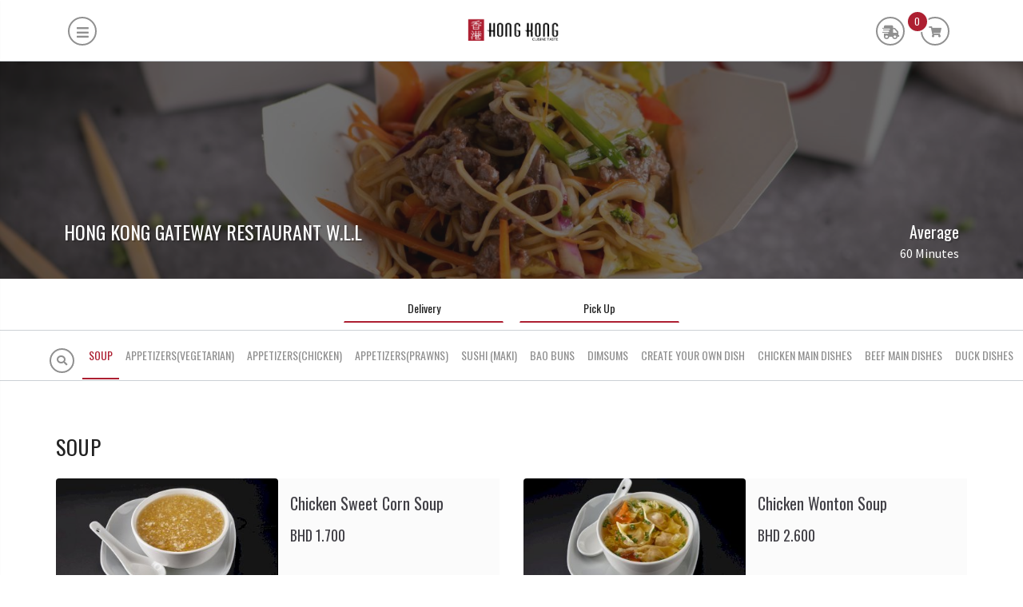

--- FILE ---
content_type: text/html; charset=UTF-8
request_url: https://hongkong-bh.com/
body_size: 232056
content:
<!DOCTYPE html>
<html lang="en">
<head>
<meta charset="utf-8">
<meta name="viewport" content="width=device-width, initial-scale=1.0, maximum-scale=1.0, user-scalable=no">
<meta name="HandheldFriendly" content="true" />

<title>HONG KONG GATEWAY RESTAURANT W.L.L</title>
<link rel="manifest" href="manifest.json"><meta property="og:title" content="HONG KONG GATEWAY RESTAURANT W.L.L" />
<meta property="og:image" content="https://restimgs-magna.s3.me-south-1.amazonaws.com/stores/572/imgs/572_logo.png?v=44">
<meta property="og:url" content="https://www.hongkong-bh.com">
<meta property="og:type" content="website" />
<link rel="shortcut icon" href="https://restimgs-magna.s3.me-south-1.amazonaws.com/stores/572/imgs/favicon.png?v=44">
<link rel="icon" type="image/png" href="https://restimgs-magna.s3.me-south-1.amazonaws.com/stores/572/imgs/favicon-192x192.png?v=44" sizes="192x192">
<link rel="apple-touch-icon" sizes="180x180" href="https://restimgs-magna.s3.me-south-1.amazonaws.com/stores/572/imgs/apple-touch-icon-180x180.png?v=44">
<meta name="apple-mobile-web-app-capable" content="yes">

<style>
:root {
  --background-color: #ffffff;  
  --main-color: #ad1f31;
  --body-text-color:#222222;
  --fields-placeholder:#c5c5c5;
  
  --header-bg: #ffffff;
  --header-text:#909090;
  --header-shadow:#ccd1d5;
  --header-text-hover:#ababab;
  
  --panel-background-color:#212529;
  --panel-link-color:#959ba2;
  --panel-link-hover-color:#959ba2;
  --panel-link-hover-background-color:#ffffff;
  
  --items-name-color:#403f45;
  --items-bg-color:#FBFBFB;
  --items-desc-color:#8b8994;
 
}
</style>
<link rel="stylesheet" type="text/css" href="/client_side/2/bootstrap/css/bootstrap.min.css?v=44">
<link rel="stylesheet" type="text/css" href="/client_side/2/fonts/font-awesome.css?v=44">  
<link rel="stylesheet" type="text/css" href="/client_side/2/css/style.css?v=44">
<link rel="stylesheet" type="text/css" href="/client_side/2/css/custom.css?v=44">

<link rel="stylesheet" href="/client_side/2/pickadate/themes/default.css?v=44">
<link rel="stylesheet" href="/client_side/2/pickadate/themes/default.date.css?v=44">
<link rel="stylesheet" href="/client_side/2/pickadate/themes/default.time.css?v=44">


<!--[if lte IE 8]><script src="/client_side/2/jquery/js/jquery.min.ie.js?v=44"></script><![endif]-->
<!--[if gt IE 8]><!--><script src="/client_side/2/jquery/js/jquery.min.js?v=44"></script><!--<![endif]-->
<script src="/client_side/2/lazyload/lazyload.min.js?v=44"></script>

<style>
.ui-accordion-content .day-time{ display: none; }
.newhght{ min-height: 100px; }
.redheader{ color: var(--main-color); }
</style></head>

<body class="home">
<div data-type="order-type-status-ok">
	<div class="cart-mobile" data-type="order-type-selected-hide">
		<a href="javascript:void(0);" data-type="show-delivery-modal" style="margin-left: unset;">Start Ordering</a>
	</div>
	<div class="cart-mobile" data-type="order-type-selected-show" style="display:none;">
		<span class="icon-cart"><i class="fa fa-shopping-cart"><em data-type="cart-total-items">0</em></i></span>
		<a href="index.html#showcart" id="lnk_shopping_cart2">CHECKOUT</a>
	</div>
</div>
<div data-type="order-type-status-notok" style="display:none;">
	<div class="cart-mobile">
		<span class="message" data-type="busy-branch-txt-container">Branch is busy, please visit us in another time</span>
		<span class="message" data-type="closed-branch-txt-container">Branch is closed, please visit us in another time</span>
	</div>
</div>
<section id="cover-area" class="header">
	<header class="global-header">
		<div class="container">
			<div class="col-xs-3">
				<a href="#menu" class="menu-link"><i class="fa fa-bars"></i></a>
			</div>
			<div class="col-xs-6">				<a class="header-logo" href="index.html">
					<img src="https://restimgs-magna.s3.me-south-1.amazonaws.com/stores/572/imgs/572_logo.png?v=44" alt="HONG KONG GATEWAY RESTAURANT W.L.L" title="HONG KONG GATEWAY RESTAURANT W.L.L" />
				</a>			</div>
			<div class="col-xs-3">
				<div class="header-icons">					<a href="#" data-op="web-ord-trk" class="track-order-icon"><i class="fa fa-shipping-fast" aria-hidden="true"></i></a>					<a href="index.html#showcart" class="shopping-cart" id="lnk_shopping_cart" title="CHECKOUT"><i class="fa fa-shopping-cart"><em data-type="cart-total-items">0</em></i></a>
												<a id="lang_btn_ar2" href="#" class="language-bar">AR</a>
					
					
				</div>				<div class="track-order-lg-container">
					<form action="order-complete.html" method="post" id="trackfrom">
						<input type="hidden" name="do" value="ordercomplete">
						<p>
							<label for="order_id">Order No</label>
							<input type="text" id="order_id" name="order_id" placeholder="Enter Your Order No..." autocomplete="off">
						</p>
						<p>
							<label for="m">Mobile No</label>
							<input type="text" id="m" name="m" placeholder="Enter Your Mobile No..." autocomplete="off">
						</p>
						<p>
							<input type="submit" name="tracksubmit" value="Track My Order" class="track-go-btn">
						</p>
					</form>
				 </div>			</div>
		</div>
	</header>
	<header class="banner lazy" data-bg="url(https://restimgs-magna.s3.me-south-1.amazonaws.com/stores/572/imgs/572_banner.jpg?v=44)">
		<div class="container">
			<div class="banner_info">
				<div class="col-md-12 col-xs-12 restaurant-info-wrapper">
				  <div class="col-md-8 col-xs-8 restaurant-info">
					<h2>HONG KONG GATEWAY RESTAURANT W.L.L</h2>					<p></p>				  </div>
				  <div class="col-md-4 col-xs-4 restaurant-info avg_time">
						<h2 style="font-size: 20px;">Average</h2>
						<p>60  Minutes</p>
				  </div>				</div>
			</div>
		</div>
	</header>
</section><div class="track-order-sm-container screentop">
	<div>
		<form action="order-complete.html" method="post" id="m_trackfrom">
			<input type="hidden" name="do" value="ordercomplete">
			<span class="h2">Track My Order</span>
			<button type="button" class="close-btn"><i class="fas fa-times"></i></button>
			<input type="text" class="input-btn" id="m_order_id" name="order_id" placeholder="Enter Your Order No..." autocomplete="off">
			<input type="text" class="input-btn" id="m_m" name="m" placeholder="Enter Your Mobile No..." autocomplete="off">
			<input type="submit" name="tracksubmit" value="Track My Order" class="track-go-btn">
		</form>
	</div>
</div><nav id="menu" class="panel" role="navigation">
    <ul>
        <li><a href="index.html"><i class="fa fa-home"></i> Menu</a></li>
        <li><a href="branches.html"><i class="fa fa-map-marker-alt"></i> Branches</a></li>
        <li class="mob-ord-track-btn"><a href="#menu" data-op="mob-ord-trk"><i class="fa fa-shipping-fast"></i> Track My Order</a></li>					<li>
				<a id="lang_btn_ar" href="#"><i class="fa fa-globe"></i> العربية</a>
			</li>
				
		
								<li class="menu-powered-by">
			<a href="https://www.magna.me" target="_blank">Powered By Magna.me</a> 
		</li>
		    </ul>
</nav>
<script type="text/javascript">
$(document).ready(function(){
	$('[data-op="web-ord-trk"]').click(function(e){
		e.preventDefault();
		var $container = $(".track-order-lg-container");
		if($container.css("display") == "none"){
			$container.show();
			$(document).off("mouseup.OrderTrackPopup").on("mouseup.OrderTrackPopup", function(e) {
				var $clickContainer = $('[data-op="web-ord-trk"]');
				var $container = $(".track-order-lg-container");
				if (!$container.is(e.target) && $container.has(e.target).length === 0 &&
					!$clickContainer.is(e.target) && $clickContainer.has(e.target).length === 0) {
					$container.hide();
					$(document).off("mouseup.OrderTrackPopup");
				}
			});
		}
		else{
			$container.hide();
			$(document).off("mouseup.OrderTrackPopup");
		}
	});
	$('[data-op="mob-ord-trk"]').on('click', function(){
		$(document).trigger('click.bigSlide');
		$(".track-order-sm-container").show();
	});
	$(".track-order-sm-container .close-btn").click(function(){
		$(".track-order-sm-container").fadeOut(300);
	});
	$("#trackfrom").validate({
		rules: {
			order_id: {
				required: true,
				digits: true,
			},
			m: {
				required: true,
				digits: true,
			},
		}
	});
	$("#m_trackfrom").validate({
		rules: {
			order_id: {
				required: true,
				digits: true,
			},
			m: {
				required: true,
				digits: true,
			},
		}
	});
});
</script><script>
menu_sections = [];
</script>

<section class="order-type-section" data-type="delivery-options">
	<div class="options-container">
		<div class="options">
			<p>
				<div class="options-buttons-wrapper">
					<button class="btn option" data-type="show-delivery-modal">Delivery</button>
					<button class="btn option" data-type="show-pickup-modal">Pick Up</button>
				</div>
			</p>
		</div>
	</div>
</section>
<div id="deliveyOptionsModal" class="modal fade in order-type-section" data-easein="bounceIn" role="dialog">
	<div class="modal-dialog modal-delevary-view vertical-align-center">
		<div class="modal-content">
			<div class="modal-body">
				<span class="close" data-dismiss="modal" aria-label="Close"><i class="fa fa-times"></i></span>
				<section class="order-type-section mb-10">
					<div class="options-container">
						<div class="options">
							<p>
								<div class="options-buttons-wrapper">
									<button class="btn option active" data-type="show-delivery">Delivery</button>
									<button class="btn option" data-type="show-pickup">Pick Up</button>								</div>
							</p>
						</div>
					</div>
				</section>
				<hr/>
				
				<div data-type="delivery-areas-container" class="hide-notimp">
										<div data-type="delivery-areas-list">
						<div class="option-search delivar-search">
							<input type="text" id="order-type-area-search" class="form-control" placeholder="Search">
						</div>
						<div>
							<ul class="list-unstyled ml-0 areas-list">
																	<li class="main-city-li">
										<div class="city-head">
											<h3>Manama Governorate</h3>
											<span class="fa fa-angle-down"></span>
										</div>
										<ul class="inner-city-dropdown list-unstyled ml-0">
																						<li>
												<a href="#" data-op="sel-delivery-area" data-areaid="94" data-id="0">Abu Bham</a>
											</li>
																						<li>
												<a href="#" data-op="sel-delivery-area" data-areaid="82" data-id="0">Adhari</a>
											</li>
																						<li>
												<a href="#" data-op="sel-delivery-area" data-areaid="45" data-id="0">Adliya</a>
											</li>
																						<li>
												<a href="#" data-op="sel-delivery-area" data-areaid="709" data-id="0">Al Fateh</a>
											</li>
																						<li>
												<a href="#" data-op="sel-delivery-area" data-areaid="111" data-id="0">Al Nasfa</a>
											</li>
																						<li>
												<a href="#" data-op="sel-delivery-area" data-areaid="83" data-id="0">Al Qufool</a>
											</li>
																						<li>
												<a href="#" data-op="sel-delivery-area" data-areaid="84" data-id="0">Al Salihiyah</a>
											</li>
																						<li>
												<a href="#" data-op="sel-delivery-area" data-areaid="706" data-id="0">Alsuwayfiyah</a>
											</li>
																						<li>
												<a href="#" data-op="sel-delivery-area" data-areaid="95" data-id="0">Awadhiya</a>
											</li>
																						<li>
												<a href="#" data-op="sel-delivery-area" data-areaid="96" data-id="0">Bahrain Bay</a>
											</li>
																						<li>
												<a href="#" data-op="sel-delivery-area" data-areaid="46" data-id="0">Bu Ashira</a>
											</li>
																						<li>
												<a href="#" data-op="sel-delivery-area" data-areaid="47" data-id="0">Bu Ghazal</a>
											</li>
																						<li>
												<a href="#" data-op="sel-delivery-area" data-areaid="81" data-id="0">Burhama</a>
											</li>
																						<li>
												<a href="#" data-op="sel-delivery-area" data-areaid="48" data-id="0">Diplomatic Area</a>
											</li>
																						<li>
												<a href="#" data-op="sel-delivery-area" data-areaid="49" data-id="0">Ghuraifa</a>
											</li>
																						<li>
												<a href="#" data-op="sel-delivery-area" data-areaid="85" data-id="0">Gudaibiya </a>
											</li>
																						<li>
												<a href="#" data-op="sel-delivery-area" data-areaid="50" data-id="0">Gudaibiya</a>
											</li>
																						<li>
												<a href="#" data-op="sel-delivery-area" data-areaid="51" data-id="0">Gufool</a>
											</li>
																						<li>
												<a href="#" data-op="sel-delivery-area" data-areaid="52" data-id="0">Hoora</a>
											</li>
																						<li>
												<a href="#" data-op="sel-delivery-area" data-areaid="72" data-id="0">Jidd Ali</a>
											</li>
																						<li>
												<a href="#" data-op="sel-delivery-area" data-areaid="74" data-id="0">Jirdab</a>
											</li>
																						<li>
												<a href="#" data-op="sel-delivery-area" data-areaid="53" data-id="0">Juffair</a>
											</li>
																						<li>
												<a href="#" data-op="sel-delivery-area" data-areaid="112" data-id="0">Jurdab</a>
											</li>
																						<li>
												<a href="#" data-op="sel-delivery-area" data-areaid="97" data-id="0">Karbabad</a>
											</li>
																						<li>
												<a href="#" data-op="sel-delivery-area" data-areaid="25" data-id="0">Khamis</a>
											</li>
																						<li>
												<a href="#" data-op="sel-delivery-area" data-areaid="54" data-id="0">Mahooz</a>
											</li>
																						<li>
												<a href="#" data-op="sel-delivery-area" data-areaid="44" data-id="0">Manama City</a>
											</li>
																						<li>
												<a href="#" data-op="sel-delivery-area" data-areaid="98" data-id="0">Mina Salman</a>
											</li>
																						<li>
												<a href="#" data-op="sel-delivery-area" data-areaid="99" data-id="0">Nabih Saleh</a>
											</li>
																						<li>
												<a href="#" data-op="sel-delivery-area" data-areaid="55" data-id="0">Noaim</a>
											</li>
																						<li>
												<a href="#" data-op="sel-delivery-area" data-areaid="56" data-id="0">Ras Rumman</a>
											</li>
																						<li>
												<a href="#" data-op="sel-delivery-area" data-areaid="100" data-id="0">Reef Island</a>
											</li>
																						<li>
												<a href="#" data-op="sel-delivery-area" data-areaid="101" data-id="0">Salhiya</a>
											</li>
																						<li>
												<a href="#" data-op="sel-delivery-area" data-areaid="59" data-id="0">Salmaniya</a>
											</li>
																						<li>
												<a href="#" data-op="sel-delivery-area" data-areaid="86" data-id="0">Sanabis</a>
											</li>
																						<li>
												<a href="#" data-op="sel-delivery-area" data-areaid="113" data-id="0">Sanad</a>
											</li>
																						<li>
												<a href="#" data-op="sel-delivery-area" data-areaid="57" data-id="0">Seef</a>
											</li>
																						<li>
												<a href="#" data-op="sel-delivery-area" data-areaid="90" data-id="0">Sihla (South)</a>
											</li>
																						<li>
												<a href="#" data-op="sel-delivery-area" data-areaid="58" data-id="0">Sugaya</a>
											</li>
																						<li>
												<a href="#" data-op="sel-delivery-area" data-areaid="73" data-id="0">Tubli</a>
											</li>
																						<li>
												<a href="#" data-op="sel-delivery-area" data-areaid="60" data-id="0">Um Al Hassam</a>
											</li>
																						<li>
												<a href="#" data-op="sel-delivery-area" data-areaid="61" data-id="0">Zinj</a>
											</li>
																					</ul>
									</li>
																	<li class="main-city-li">
										<div class="city-head">
											<h3>Muharraq Governorate</h3>
											<span class="fa fa-angle-down"></span>
										</div>
										<ul class="inner-city-dropdown list-unstyled ml-0">
																						<li>
												<a href="#" data-op="sel-delivery-area" data-areaid="37" data-id="0">Al Dair</a>
											</li>
																						<li>
												<a href="#" data-op="sel-delivery-area" data-areaid="103" data-id="0">Al Jowder</a>
											</li>
																						<li>
												<a href="#" data-op="sel-delivery-area" data-areaid="104" data-id="0">Amwaj</a>
											</li>
																						<li>
												<a href="#" data-op="sel-delivery-area" data-areaid="38" data-id="0">Arad</a>
											</li>
																						<li>
												<a href="#" data-op="sel-delivery-area" data-areaid="39" data-id="0">Busaiteen</a>
											</li>
																						<li>
												<a href="#" data-op="sel-delivery-area" data-areaid="700" data-id="0">Diyar Al-Muharraq</a>
											</li>
																						<li>
												<a href="#" data-op="sel-delivery-area" data-areaid="41" data-id="0">Galali</a>
											</li>
																						<li>
												<a href="#" data-op="sel-delivery-area" data-areaid="102" data-id="0">Gumra</a>
											</li>
																						<li>
												<a href="#" data-op="sel-delivery-area" data-areaid="42" data-id="0">Halat Bu Maher</a>
											</li>
																						<li>
												<a href="#" data-op="sel-delivery-area" data-areaid="40" data-id="0">Hidd</a>
											</li>
																						<li>
												<a href="#" data-op="sel-delivery-area" data-areaid="687" data-id="0">Hidd Industrial Area</a>
											</li>
																						<li>
												<a href="#" data-op="sel-delivery-area" data-areaid="36" data-id="0">Muharraq</a>
											</li>
																						<li>
												<a href="#" data-op="sel-delivery-area" data-areaid="43" data-id="0">Samaheej</a>
											</li>
																					</ul>
									</li>
																	<li class="main-city-li">
										<div class="city-head">
											<h3>Northern Governorate</h3>
											<span class="fa fa-angle-down"></span>
										</div>
										<ul class="inner-city-dropdown list-unstyled ml-0">
																						<li>
												<a href="#" data-op="sel-delivery-area" data-areaid="71" data-id="0">Aali</a>
											</li>
																						<li>
												<a href="#" data-op="sel-delivery-area" data-areaid="88" data-id="0">Abu Quwah</a>
											</li>
																						<li>
												<a href="#" data-op="sel-delivery-area" data-areaid="19" data-id="0">Abu Saiba</a>
											</li>
																						<li>
												<a href="#" data-op="sel-delivery-area" data-areaid="91" data-id="0">Ain Aldaar</a>
											</li>
																						<li>
												<a href="#" data-op="sel-delivery-area" data-areaid="92" data-id="0">Al Daih</a>
											</li>
																						<li>
												<a href="#" data-op="sel-delivery-area" data-areaid="34" data-id="0">Al Hajar</a>
											</li>
																						<li>
												<a href="#" data-op="sel-delivery-area" data-areaid="698" data-id="0">Al Kawara</a>
											</li>
																						<li>
												<a href="#" data-op="sel-delivery-area" data-areaid="688" data-id="0">Al Lawzi</a>
											</li>
																						<li>
												<a href="#" data-op="sel-delivery-area" data-areaid="14" data-id="0">Al Markh</a>
											</li>
																						<li>
												<a href="#" data-op="sel-delivery-area" data-areaid="27" data-id="0">Al Musalla</a>
											</li>
																						<li>
												<a href="#" data-op="sel-delivery-area" data-areaid="33" data-id="0">Al Qadam</a>
											</li>
																						<li>
												<a href="#" data-op="sel-delivery-area" data-areaid="31" data-id="0">Al Qala</a>
											</li>
																						<li>
												<a href="#" data-op="sel-delivery-area" data-areaid="17" data-id="0">Bani Jamra</a>
											</li>
																						<li>
												<a href="#" data-op="sel-delivery-area" data-areaid="24" data-id="0">Barbar</a>
											</li>
																						<li>
												<a href="#" data-op="sel-delivery-area" data-areaid="87" data-id="0">Bilad Alqadeem</a>
											</li>
																						<li>
												<a href="#" data-op="sel-delivery-area" data-areaid="3" data-id="0">Boori</a>
											</li>
																						<li>
												<a href="#" data-op="sel-delivery-area" data-areaid="1" data-id="0">Budaiya</a>
											</li>
																						<li>
												<a href="#" data-op="sel-delivery-area" data-areaid="30" data-id="0">Buquwa</a>
											</li>
																						<li>
												<a href="#" data-op="sel-delivery-area" data-areaid="10" data-id="0">Dar Kulaib</a>
											</li>
																						<li>
												<a href="#" data-op="sel-delivery-area" data-areaid="5" data-id="0">Dumistan</a>
											</li>
																						<li>
												<a href="#" data-op="sel-delivery-area" data-areaid="16" data-id="0">Duraz</a>
											</li>
																						<li>
												<a href="#" data-op="sel-delivery-area" data-areaid="11" data-id="0">Hamad Town</a>
											</li>
																						<li>
												<a href="#" data-op="sel-delivery-area" data-areaid="743" data-id="0">Hamad Town (1-10)</a>
											</li>
																						<li>
												<a href="#" data-op="sel-delivery-area" data-areaid="703" data-id="0">Hamad Town (1-2)</a>
											</li>
																						<li>
												<a href="#" data-op="sel-delivery-area" data-areaid="699" data-id="0">Hamad Town (1-6)</a>
											</li>
																						<li>
												<a href="#" data-op="sel-delivery-area" data-areaid="704" data-id="0">Hamad Town (3-22)</a>
											</li>
																						<li>
												<a href="#" data-op="sel-delivery-area" data-areaid="4" data-id="0">Hamala</a>
											</li>
																						<li>
												<a href="#" data-op="sel-delivery-area" data-areaid="105" data-id="0">Hillat Abdul Saleh</a>
											</li>
																						<li>
												<a href="#" data-op="sel-delivery-area" data-areaid="689" data-id="0">Hoarat A'ali</a>
											</li>
																						<li>
												<a href="#" data-op="sel-delivery-area" data-areaid="93" data-id="0">Jabalat Habshi</a>
											</li>
																						<li>
												<a href="#" data-op="sel-delivery-area" data-areaid="15" data-id="0">Janabiya</a>
											</li>
																						<li>
												<a href="#" data-op="sel-delivery-area" data-areaid="22" data-id="0">Jannusan</a>
											</li>
																						<li>
												<a href="#" data-op="sel-delivery-area" data-areaid="2" data-id="0">Jasra</a>
											</li>
																						<li>
												<a href="#" data-op="sel-delivery-area" data-areaid="21" data-id="0">Jid Al-Haj</a>
											</li>
																						<li>
												<a href="#" data-op="sel-delivery-area" data-areaid="26" data-id="0">Jidhafs</a>
											</li>
																						<li>
												<a href="#" data-op="sel-delivery-area" data-areaid="35" data-id="0">Karrana</a>
											</li>
																						<li>
												<a href="#" data-op="sel-delivery-area" data-areaid="6" data-id="0">Karzakan</a>
											</li>
																						<li>
												<a href="#" data-op="sel-delivery-area" data-areaid="7" data-id="0">Malikiya</a>
											</li>
																						<li>
												<a href="#" data-op="sel-delivery-area" data-areaid="23" data-id="0">Maqaba</a>
											</li>
																						<li>
												<a href="#" data-op="sel-delivery-area" data-areaid="106" data-id="0">Maqsha</a>
											</li>
																						<li>
												<a href="#" data-op="sel-delivery-area" data-areaid="32" data-id="0">Muqsha</a>
											</li>
																						<li>
												<a href="#" data-op="sel-delivery-area" data-areaid="12" data-id="0">Northern City</a>
											</li>
																						<li>
												<a href="#" data-op="sel-delivery-area" data-areaid="18" data-id="0">Qurayya</a>
											</li>
																						<li>
												<a href="#" data-op="sel-delivery-area" data-areaid="107" data-id="0">Qurriyah</a>
											</li>
																						<li>
												<a href="#" data-op="sel-delivery-area" data-areaid="13" data-id="0">Saar</a>
											</li>
																						<li>
												<a href="#" data-op="sel-delivery-area" data-areaid="8" data-id="0">Sadad</a>
											</li>
																						<li>
												<a href="#" data-op="sel-delivery-area" data-areaid="75" data-id="0">Salmabad</a>
											</li>
																						<li>
												<a href="#" data-op="sel-delivery-area" data-areaid="690" data-id="0">Salman City</a>
											</li>
																						<li>
												<a href="#" data-op="sel-delivery-area" data-areaid="29" data-id="0">Sehla</a>
											</li>
																						<li>
												<a href="#" data-op="sel-delivery-area" data-areaid="9" data-id="0">Shahrakan</a>
											</li>
																						<li>
												<a href="#" data-op="sel-delivery-area" data-areaid="20" data-id="0">Shakhura</a>
											</li>
																						<li>
												<a href="#" data-op="sel-delivery-area" data-areaid="89" data-id="0">Sihla (North)</a>
											</li>
																						<li>
												<a href="#" data-op="sel-delivery-area" data-areaid="28" data-id="0">Tashan</a>
											</li>
																					</ul>
									</li>
																	<li class="main-city-li">
										<div class="city-head">
											<h3>Southern Governorate</h3>
											<span class="fa fa-angle-down"></span>
										</div>
										<ul class="inner-city-dropdown list-unstyled ml-0">
																						<li>
												<a href="#" data-op="sel-delivery-area" data-areaid="707" data-id="0">Al Buhair</a>
											</li>
																						<li>
												<a href="#" data-op="sel-delivery-area" data-areaid="66" data-id="0">Al Dur</a>
											</li>
																						<li>
												<a href="#" data-op="sel-delivery-area" data-areaid="691" data-id="0">Al Safriyah</a>
											</li>
																						<li>
												<a href="#" data-op="sel-delivery-area" data-areaid="692" data-id="0">Alareen</a>
											</li>
																						<li>
												<a href="#" data-op="sel-delivery-area" data-areaid="693" data-id="0">Alhajiyat</a>
											</li>
																						<li>
												<a href="#" data-op="sel-delivery-area" data-areaid="64" data-id="0">Askar</a>
											</li>
																						<li>
												<a href="#" data-op="sel-delivery-area" data-areaid="63" data-id="0">Awali</a>
											</li>
																						<li>
												<a href="#" data-op="sel-delivery-area" data-areaid="708" data-id="0">Bu Kowarah</a>
											</li>
																						<li>
												<a href="#" data-op="sel-delivery-area" data-areaid="110" data-id="0">Durrat Al Bahrain</a>
											</li>
																						<li>
												<a href="#" data-op="sel-delivery-area" data-areaid="77" data-id="0">Eker (East)</a>
											</li>
																						<li>
												<a href="#" data-op="sel-delivery-area" data-areaid="78" data-id="0">Eker (West)</a>
											</li>
																						<li>
												<a href="#" data-op="sel-delivery-area" data-areaid="69" data-id="0">Isa Town</a>
											</li>
																						<li>
												<a href="#" data-op="sel-delivery-area" data-areaid="694" data-id="0">Jary Al Shaikh</a>
											</li>
																						<li>
												<a href="#" data-op="sel-delivery-area" data-areaid="65" data-id="0">Jaww</a>
											</li>
																						<li>
												<a href="#" data-op="sel-delivery-area" data-areaid="695" data-id="0">Jazaair Beach</a>
											</li>
																						<li>
												<a href="#" data-op="sel-delivery-area" data-areaid="80" data-id="0">Maameer</a>
											</li>
																						<li>
												<a href="#" data-op="sel-delivery-area" data-areaid="108" data-id="0">Mazrowiah</a>
											</li>
																						<li>
												<a href="#" data-op="sel-delivery-area" data-areaid="79" data-id="0">Nuwaidrat</a>
											</li>
																						<li>
												<a href="#" data-op="sel-delivery-area" data-areaid="70" data-id="0">Riffa</a>
											</li>
																						<li>
												<a href="#" data-op="sel-delivery-area" data-areaid="701" data-id="0">Riffa - East</a>
											</li>
																						<li>
												<a href="#" data-op="sel-delivery-area" data-areaid="109" data-id="0">Riffa - West</a>
											</li>
																						<li>
												<a href="#" data-op="sel-delivery-area" data-areaid="702" data-id="0">Riffa Views</a>
											</li>
																						<li>
												<a href="#" data-op="sel-delivery-area" data-areaid="62" data-id="0">Safra</a>
											</li>
																						<li>
												<a href="#" data-op="sel-delivery-area" data-areaid="696" data-id="0">Sakhir</a>
											</li>
																						<li>
												<a href="#" data-op="sel-delivery-area" data-areaid="76" data-id="0">Sitra</a>
											</li>
																						<li>
												<a href="#" data-op="sel-delivery-area" data-areaid="119" data-id="0">Sitra - Abu AlAish</a>
											</li>
																						<li>
												<a href="#" data-op="sel-delivery-area" data-areaid="115" data-id="0">Sitra - Al Kharjiya</a>
											</li>
																						<li>
												<a href="#" data-op="sel-delivery-area" data-areaid="121" data-id="0">Sitra - Markuban</a>
											</li>
																						<li>
												<a href="#" data-op="sel-delivery-area" data-areaid="117" data-id="0">Sitra - Muhazza</a>
											</li>
																						<li>
												<a href="#" data-op="sel-delivery-area" data-areaid="118" data-id="0">Sitra - Sufala</a>
											</li>
																						<li>
												<a href="#" data-op="sel-delivery-area" data-areaid="120" data-id="0">Sitra - Um Al Baidh</a>
											</li>
																						<li>
												<a href="#" data-op="sel-delivery-area" data-areaid="114" data-id="0">Sitra - Wadiyan</a>
											</li>
																						<li>
												<a href="#" data-op="sel-delivery-area" data-areaid="116" data-id="0">Sitra Al Gharya</a>
											</li>
																						<li>
												<a href="#" data-op="sel-delivery-area" data-areaid="68" data-id="0">Wadi  Alsail</a>
											</li>
																						<li>
												<a href="#" data-op="sel-delivery-area" data-areaid="67" data-id="0">Zallaq</a>
											</li>
																						<li>
												<a href="#" data-op="sel-delivery-area" data-areaid="697" data-id="0">Zayed Town</a>
											</li>
																					</ul>
									</li>
															</ul>
						</div>
					</div>
				</div>
				<div data-type="pickup-branches-container" class="hide-notimp">
					<h2>Branches</h2>
					<div>
						<ul class="list-unstyled ml-0 areas-list">
													<li class="branch city-head" data-op="sel-pickup-brnch" data-id="76"><h3>Rifaa Branch</h3></li>
													<li class="branch city-head" data-op="sel-pickup-brnch" data-id="79"><h3>Seef Branch</h3></li>
													<li class="branch city-head" data-op="sel-pickup-brnch" data-id="80"><h3>Zinj Branch</h3></li>
													<li class="branch city-head" data-op="sel-pickup-brnch" data-id="81"><h3>Janabhiya Branch</h3></li>
													<li class="branch city-head" data-op="sel-pickup-brnch" data-id="717"><h3>Amwaj Branch</h3></li>
													<li class="branch city-head" data-op="sel-pickup-brnch" data-id="876"><h3>HK Events</h3></li>
												</ul>
					</div>
				</div>
			</div>
		</div>
	</div>
</div>

<section class="order-type-section desktop-hide mb-10" data-type="order-type-selected-show" style="display:none;">
	<div class="options-container">
		<div data-type="option-details" class="option-details">
			<div data-type="details-content" class="details-content">

			</div>
		</div>
	</div>
</section>
<nav id="navigation" class="scroll">
	<nav class="navbar">
		<div class="container">
			<div class="row">
				<div class="col-md-12">
					<div class="container-fluid" style="padding-left: 0px;padding-right: 0px;">
						<section class="search-container-desktop hide-notimp">
							<div class="container">
								<div class="row">
									<div class="form-inline">
									  <div class="form-group">
										<input type="text" class="form-control" id="itm_searchbox" placeholder="Search">
									  </div>
									  <button type="button" class="close-btn"><i class="fas fa-times"></i></button>
									</div>
								</div>
							</div>
						</section>
						<ul id="nav">
							<li>
								<button id="mob_search_btn" type="button" class="mob-search-btn"><i class="fa fa-search"></i></button>
								<button id="desktop_search_btn" type="button" class="collapsed desktop-search-btn"><i class="fa fa-search"></i></button>
							</li>
						</ul>
					</div>
				</div>
			</div>
		</div>
	</nav>
</nav>
<div class="container mobile-hide">
	<div class="row">
		<div class="col-sm-12 col-md-3" style="padding-left: 0px;padding-right: 0px;">
			<section class="order-type-section">
				<div class="options-container">
					<div data-type="option-details" class="option-details">
						<div data-type="details-content" class="details-content">

						</div>
					</div>
				</div>
			</section>
		</div>
	</div>
</div>
<section id="content">
	<div class="container">
		<div class="row">
			<div class="col-md-12">
				
								<div id="search_container" class="hide-notimp">
					<div class="section-wrapper cats-section">
						<div class="section">
							<h2 id="search_word_container">Search Results for "%searchword%"</h2>
							<div class="row" id="search_results_container">
							</div>
						</div>
					</div>
				</div>
				<div id="categories_container">
					<div class="section-wrapper cats-section cat-item-container" id="cat10331">
	<div class="section">
		<h2>Soup</h2>
		<div class="row">
			<div class="col-md-6 menu-item" id="prdbox_303642" cat-id="10331">
	<a href="javascript:void(0);" id="lnk_prd_303642" data-type="show_prd" data-id="303642">
		<div class="menu-item-cover items_imgs" data-bg="url(https://restimgs-magna.s3.me-south-1.amazonaws.com/stores/572/items_thumbs/d852cdbf9af5a0ccfcbb116727e15ad3.jpg)">
					
		</div>
		<div class="menu-item-info">
		  <h4 class="truncate">Chicken Sweet Corn Soup</h4>
			<div class="index-item-price-wrapper">
									<p class="priced">BHD 1.700</p>				
							</div>
			<p class="item-desc"></p>
		</div>
	</a>
</div><div class="col-md-6 menu-item" id="prdbox_344442" cat-id="10331">
	<a href="javascript:void(0);" id="lnk_prd_344442" data-type="show_prd" data-id="344442">
		<div class="menu-item-cover items_imgs" data-bg="url(https://restimgs-magna.s3.me-south-1.amazonaws.com/stores/572/items_thumbs/19bf0e04ccd1d075bd53ae773a0b4110.jpg)">
					
		</div>
		<div class="menu-item-info">
		  <h4 class="truncate">Chicken Wonton Soup</h4>
			<div class="index-item-price-wrapper">
									<p class="priced">BHD 2.600</p>				
							</div>
			<p class="item-desc"></p>
		</div>
	</a>
</div><div class="col-md-6 menu-item" id="prdbox_303643" cat-id="10331">
	<a href="javascript:void(0);" id="lnk_prd_303643" data-type="show_prd" data-id="303643">
		<div class="menu-item-cover items_imgs" data-bg="url(https://restimgs-magna.s3.me-south-1.amazonaws.com/stores/572/items_thumbs/ec4c18a25c7fa15c0b13217a597c938c.jpg)">
					
		</div>
		<div class="menu-item-info">
		  <h4 class="truncate">Hot And Sour Soup</h4>
			<div class="index-item-price-wrapper">
									<p class="priced">Price on selection</p>				
							</div>
			<p class="item-desc">Your choice of Chicken or Shrimp</p>
		</div>
	</a>
</div><div class="col-md-6 menu-item" id="prdbox_352796" cat-id="10331">
	<a href="javascript:void(0);" id="lnk_prd_352796" data-type="show_prd" data-id="352796">
		<div class="menu-item-cover items_imgs" data-bg="url(https://restimgs-magna.s3.me-south-1.amazonaws.com/stores/572/items_thumbs/3db5a855079bdcfa28c0620d4b9dbfe5.jpg)">
					
		</div>
		<div class="menu-item-info">
		  <h4 class="truncate">Lemon Coriander Soup</h4>
			<div class="index-item-price-wrapper">
									<p class="priced">Price on selection</p>				
							</div>
			<p class="item-desc"></p>
		</div>
	</a>
</div><div class="col-md-6 menu-item" id="prdbox_303641" cat-id="10331">
	<a href="javascript:void(0);" id="lnk_prd_303641" data-type="show_prd" data-id="303641">
		<div class="menu-item-cover items_imgs" data-bg="url(https://restimgs-magna.s3.me-south-1.amazonaws.com/stores/572/items_thumbs/9d035ea5fd6520d56c194de4ce8c85f1.jpg)">
					
		</div>
		<div class="menu-item-info">
		  <h4 class="truncate">Tom Yum Soup with Shrimp</h4>
			<div class="index-item-price-wrapper">
									<p class="priced">BHD 3.200</p>				
							</div>
			<p class="item-desc"></p>
		</div>
	</a>
</div>		</div>
	</div>
</div>
<script>
menu_sections.push({catid: 10331, catname: "Soup"});
</script><div class="section-wrapper cats-section cat-item-container" id="cat12334">
	<div class="section">
		<h2>Appetizers(Vegetarian)</h2>
		<div class="row">
			<div class="col-md-6 menu-item" id="prdbox_303647" cat-id="12334">
	<a href="javascript:void(0);" id="lnk_prd_303647" data-type="show_prd" data-id="303647">
		<div class="menu-item-cover items_imgs" data-bg="url(https://restimgs-magna.s3.me-south-1.amazonaws.com/stores/572/items_thumbs/5da09c3c05aba0942c2260b6f7b51af6.jpg)">
					
		</div>
		<div class="menu-item-info">
		  <h4 class="truncate">Edamame</h4>
			<div class="index-item-price-wrapper">
									<p class="priced">BHD 2.300</p>				
							</div>
			<p class="item-desc"></p>
		</div>
	</a>
</div><div class="col-md-6 menu-item" id="prdbox_347711" cat-id="12334">
	<a href="javascript:void(0);" id="lnk_prd_347711" data-type="show_prd" data-id="347711">
		<div class="menu-item-cover items_imgs" data-bg="url(https://restimgs-magna.s3.me-south-1.amazonaws.com/stores/572/items_thumbs/7f7bec30e53a690e44623506b49c1a05.jpg)">
					
		</div>
		<div class="menu-item-info">
		  <h4 class="truncate">Papaya Salad</h4>
			<div class="index-item-price-wrapper">
									<p class="priced">BHD 2.500</p>				
							</div>
			<p class="item-desc">Raw papaya, cherry tomatoes, beans and peanuts</p>
		</div>
	</a>
</div><div class="col-md-6 menu-item" id="prdbox_303646" cat-id="12334">
	<a href="javascript:void(0);" id="lnk_prd_303646" data-type="show_prd" data-id="303646">
		<div class="menu-item-cover items_imgs" data-bg="url(https://restimgs-magna.s3.me-south-1.amazonaws.com/stores/572/items_thumbs/56f8be1cbb211d8dd8a5e2e6bb538f2f.jpg)">
					
		</div>
		<div class="menu-item-info">
		  <h4 class="truncate">Vegetables Spring Roll</h4>
			<div class="index-item-price-wrapper">
									<p class="priced">BHD 1.700</p>				
							</div>
			<p class="item-desc"></p>
		</div>
	</a>
</div>		</div>
	</div>
</div>
<script>
menu_sections.push({catid: 12334, catname: "Appetizers(Vegetarian)"});
</script><div class="section-wrapper cats-section cat-item-container" id="cat12335">
	<div class="section">
		<h2>Appetizers(Chicken)</h2>
		<div class="row">
			<div class="col-md-6 menu-item" id="prdbox_303677" cat-id="12335">
	<a href="javascript:void(0);" id="lnk_prd_303677" data-type="show_prd" data-id="303677">
		<div class="menu-item-cover items_imgs" data-bg="url(https://restimgs-magna.s3.me-south-1.amazonaws.com/stores/572/items_thumbs/acd63ce354d46670a0fb02261cd66d07.jpg)">
					
		</div>
		<div class="menu-item-info">
		  <h4 class="truncate">Black Pepper Chicken Wings</h4>
			<div class="index-item-price-wrapper">
									<p class="priced">BHD 2.800</p>				
							</div>
			<p class="item-desc"></p>
		</div>
	</a>
</div><div class="col-md-6 menu-item" id="prdbox_352798" cat-id="12335">
	<a href="javascript:void(0);" id="lnk_prd_352798" data-type="show_prd" data-id="352798">
		<div class="menu-item-cover items_imgs" data-bg="url(https://restimgs-magna.s3.me-south-1.amazonaws.com/stores/572/items_thumbs/8e1f53a851bff4da6dfb831b68b7de0e.jpg)">
					
		</div>
		<div class="menu-item-info">
		  <h4 class="truncate">Chili Pepper Chicken</h4>
			<div class="index-item-price-wrapper">
									<p class="priced">BHD 3.500</p>				
							</div>
			<p class="item-desc"></p>
		</div>
	</a>
</div><div class="col-md-6 menu-item" id="prdbox_344446" cat-id="12335">
	<a href="javascript:void(0);" id="lnk_prd_344446" data-type="show_prd" data-id="344446">
		<div class="menu-item-cover items_imgs" data-bg="url(https://restimgs-magna.s3.me-south-1.amazonaws.com/stores/572/items_thumbs/77fbd620dac60100a81bcec704f57dea.jpg)">
					
		</div>
		<div class="menu-item-info">
		  <h4 class="truncate">Hot Peanut Chicken</h4>
			<div class="index-item-price-wrapper">
									<p class="priced">BHD 3.500</p>				
							</div>
			<p class="item-desc"></p>
		</div>
	</a>
</div><div class="col-md-6 menu-item" id="prdbox_303678" cat-id="12335">
	<a href="javascript:void(0);" id="lnk_prd_303678" data-type="show_prd" data-id="303678">
		<div class="menu-item-cover items_imgs" data-bg="url(https://restimgs-magna.s3.me-south-1.amazonaws.com/stores/572/items_thumbs/65929dc6586640ef9e5438cbba96760f.jpg)">
					
		</div>
		<div class="menu-item-info">
		  <h4 class="truncate">Szechuan Spicy Chicken Wings</h4>
			<div class="index-item-price-wrapper">
									<p class="priced">BHD 2.800</p>				
							</div>
			<p class="item-desc"></p>
		</div>
	</a>
</div>		</div>
	</div>
</div>
<script>
menu_sections.push({catid: 12335, catname: "Appetizers(Chicken)"});
</script><div class="section-wrapper cats-section cat-item-container" id="cat4628">
	<div class="section">
		<h2>Appetizers(Prawns)</h2>
		<div class="row">
			<div class="col-md-6 menu-item" id="prdbox_303650" cat-id="4628">
	<a href="javascript:void(0);" id="lnk_prd_303650" data-type="show_prd" data-id="303650">
		<div class="menu-item-cover items_imgs" data-bg="url(https://restimgs-magna.s3.me-south-1.amazonaws.com/stores/572/items_thumbs/d9b57d2a634deb5b75f6f53d651c3792.jpg)">
					
		</div>
		<div class="menu-item-info">
		  <h4 class="truncate">Fried Calamari</h4>
			<div class="index-item-price-wrapper">
									<p class="priced">BHD 2.800</p>				
							</div>
			<p class="item-desc"></p>
		</div>
	</a>
</div><div class="col-md-6 menu-item" id="prdbox_303649" cat-id="4628">
	<a href="javascript:void(0);" id="lnk_prd_303649" data-type="show_prd" data-id="303649">
		<div class="menu-item-cover items_imgs" data-bg="url(https://restimgs-magna.s3.me-south-1.amazonaws.com/stores/572/items_thumbs/a3214b5f9412b87dbeeb3e6af632ef7a.jpg)">
					
		</div>
		<div class="menu-item-info">
		  <h4 class="truncate">Fried Shrimp Balls</h4>
			<div class="index-item-price-wrapper">
									<p class="priced">BHD 3.200</p>				
							</div>
			<p class="item-desc"></p>
		</div>
	</a>
</div><div class="col-md-6 menu-item" id="prdbox_303651" cat-id="4628">
	<a href="javascript:void(0);" id="lnk_prd_303651" data-type="show_prd" data-id="303651">
		<div class="menu-item-cover items_imgs" data-bg="url(https://restimgs-magna.s3.me-south-1.amazonaws.com/stores/572/items_thumbs/0fa74cea8b58eadd58788e94ae96a345.jpg)">
					
		</div>
		<div class="menu-item-info">
		  <h4 class="truncate">Prawn Crackers</h4>
			<div class="index-item-price-wrapper">
									<p class="priced">BHD 1.000</p>				
							</div>
			<p class="item-desc"></p>
		</div>
	</a>
</div><div class="col-md-6 menu-item" id="prdbox_303648" cat-id="4628">
	<a href="javascript:void(0);" id="lnk_prd_303648" data-type="show_prd" data-id="303648">
		<div class="menu-item-cover items_imgs" data-bg="url(https://restimgs-magna.s3.me-south-1.amazonaws.com/stores/572/items_thumbs/fc98c4756cb2a9ffea5e32c12f1ed774.jpg)">
					
		</div>
		<div class="menu-item-info">
		  <h4 class="truncate">Shrimp Tempura</h4>
			<div class="index-item-price-wrapper">
									<p class="priced">BHD 3.500</p>				
							</div>
			<p class="item-desc"></p>
		</div>
	</a>
</div><div class="col-md-6 menu-item" id="prdbox_352797" cat-id="4628">
	<a href="javascript:void(0);" id="lnk_prd_352797" data-type="show_prd" data-id="352797">
		<div class="menu-item-cover items_imgs" data-bg="url(https://restimgs-magna.s3.me-south-1.amazonaws.com/stores/572/items_thumbs/ac12e0b303076b0d489951415a92cde3.jpg)">
					
		</div>
		<div class="menu-item-info">
		  <h4 class="truncate">Sweet Chili Prawns</h4>
			<div class="index-item-price-wrapper">
									<p class="priced">BHD 3.500</p>				
							</div>
			<p class="item-desc"></p>
		</div>
	</a>
</div>		</div>
	</div>
</div>
<script>
menu_sections.push({catid: 4628, catname: "Appetizers(Prawns)"});
</script><div class="section-wrapper cats-section cat-item-container" id="cat4629">
	<div class="section">
		<h2>Sushi (Maki)</h2>
		<div class="row">
			<div class="col-md-6 menu-item" id="prdbox_303654" cat-id="4629">
	<a href="javascript:void(0);" id="lnk_prd_303654" data-type="show_prd" data-id="303654">
		<div class="menu-item-cover items_imgs" data-bg="url(https://restimgs-magna.s3.me-south-1.amazonaws.com/stores/572/items_thumbs/641e2bcd31f8cc38bb4ffb81a682f0b3.jpg)">
					
		</div>
		<div class="menu-item-info">
		  <h4 class="truncate">California Maki</h4>
			<div class="index-item-price-wrapper">
									<p class="priced">BHD 4.200</p>				
							</div>
			<p class="item-desc"></p>
		</div>
	</a>
</div><div class="col-md-6 menu-item" id="prdbox_303652" cat-id="4629">
	<a href="javascript:void(0);" id="lnk_prd_303652" data-type="show_prd" data-id="303652">
		<div class="menu-item-cover items_imgs" data-bg="url(https://restimgs-magna.s3.me-south-1.amazonaws.com/stores/572/items_thumbs/2f9b36f4d387f27050bf4f94a196b7b8.jpg)">
					
		</div>
		<div class="menu-item-info">
		  <h4 class="truncate">Shrimp Tempura Maki</h4>
			<div class="index-item-price-wrapper">
									<p class="priced">BHD 4.200</p>				
							</div>
			<p class="item-desc"></p>
		</div>
	</a>
</div><div class="col-md-6 menu-item" id="prdbox_303653" cat-id="4629">
	<a href="javascript:void(0);" id="lnk_prd_303653" data-type="show_prd" data-id="303653">
		<div class="menu-item-cover items_imgs" data-bg="url(https://restimgs-magna.s3.me-south-1.amazonaws.com/stores/572/items_thumbs/bcc3dbdcf27476d0ec00b9ccc2ce8c5d.jpg)">
					
		</div>
		<div class="menu-item-info">
		  <h4 class="truncate">Volcano Maki</h4>
			<div class="index-item-price-wrapper">
									<p class="priced">BHD 4.200</p>				
							</div>
			<p class="item-desc"></p>
		</div>
	</a>
</div>		</div>
	</div>
</div>
<script>
menu_sections.push({catid: 4629, catname: "Sushi (Maki)"});
</script><div class="section-wrapper cats-section cat-item-container" id="cat4630">
	<div class="section">
		<h2>Bao Buns</h2>
		<div class="row">
			<div class="col-md-6 menu-item" id="prdbox_332418" cat-id="4630">
	<a href="javascript:void(0);" id="lnk_prd_332418" data-type="show_prd" data-id="332418">
		<div class="menu-item-cover items_imgs" data-bg="url(https://restimgs-magna.s3.me-south-1.amazonaws.com/stores/572/items_thumbs/f67ad5c6233f0e1fb97de72c6dadbb98.jpg)">
					
		</div>
		<div class="menu-item-info">
		  <h4 class="truncate">Assorted Bao Box</h4>
			<div class="index-item-price-wrapper">
									<p class="priced">BHD 8.000</p>				
							</div>
			<p class="item-desc">Select 3 types of Bao Buns (2 pieces each)</p>
		</div>
	</a>
</div><div class="col-md-6 menu-item" id="prdbox_303739" cat-id="4630">
	<a href="javascript:void(0);" id="lnk_prd_303739" data-type="show_prd" data-id="303739">
		<div class="menu-item-cover items_imgs" data-bg="url(https://restimgs-magna.s3.me-south-1.amazonaws.com/stores/572/items_thumbs/d6a63263b40c24dd1f0c9cc6b6735552.jpg)">
					
		</div>
		<div class="menu-item-info">
		  <h4 class="truncate">BBQ Beef Steak Bao</h4>
			<div class="index-item-price-wrapper">
									<p class="priced">BHD 3.300</p>				
							</div>
			<p class="item-desc"></p>
		</div>
	</a>
</div><div class="col-md-6 menu-item" id="prdbox_303741" cat-id="4630">
	<a href="javascript:void(0);" id="lnk_prd_303741" data-type="show_prd" data-id="303741">
		<div class="menu-item-cover items_imgs" data-bg="url(https://restimgs-magna.s3.me-south-1.amazonaws.com/stores/572/items_thumbs/3e27ed1dc296c58f910b51189987b188.jpg)">
					
		</div>
		<div class="menu-item-info">
		  <h4 class="truncate">Classic Crispy Chicken  Bao</h4>
			<div class="index-item-price-wrapper">
									<p class="priced">BHD 3.300</p>				
							</div>
			<p class="item-desc"></p>
		</div>
	</a>
</div><div class="col-md-6 menu-item" id="prdbox_303656" cat-id="4630">
	<a href="javascript:void(0);" id="lnk_prd_303656" data-type="show_prd" data-id="303656">
		<div class="menu-item-cover items_imgs" data-bg="url(https://restimgs-magna.s3.me-south-1.amazonaws.com/stores/572/items_thumbs/87338b8a9476fe5489de581134dabc8b.jpg)">
					
		</div>
		<div class="menu-item-info">
		  <h4 class="truncate">Crispy Honey Beef Bao</h4>
			<div class="index-item-price-wrapper">
									<p class="priced">BHD 3.300</p>				
							</div>
			<p class="item-desc"></p>
		</div>
	</a>
</div><div class="col-md-6 menu-item" id="prdbox_303743" cat-id="4630">
	<a href="javascript:void(0);" id="lnk_prd_303743" data-type="show_prd" data-id="303743">
		<div class="menu-item-cover items_imgs" data-bg="url(https://restimgs-magna.s3.me-south-1.amazonaws.com/stores/572/items_thumbs/41f1e4d299e1abf719faca57cab85d39.jpg)">
					
		</div>
		<div class="menu-item-info">
		  <h4 class="truncate">Fried Chicken Spicy Mayo Bao</h4>
			<div class="index-item-price-wrapper">
									<p class="priced">BHD 3.300</p>				
							</div>
			<p class="item-desc"></p>
		</div>
	</a>
</div><div class="col-md-6 menu-item" id="prdbox_303660" cat-id="4630">
	<a href="javascript:void(0);" id="lnk_prd_303660" data-type="show_prd" data-id="303660">
		<div class="menu-item-cover items_imgs" data-bg="url(https://restimgs-magna.s3.me-south-1.amazonaws.com/stores/572/items_thumbs/4290eb398792ff119059b252292d2643.jpg)">
					
		</div>
		<div class="menu-item-info">
		  <h4 class="truncate">Shrimp Bao</h4>
			<div class="index-item-price-wrapper">
									<p class="priced">BHD 3.300</p>				
							</div>
			<p class="item-desc"></p>
		</div>
	</a>
</div><div class="col-md-6 menu-item" id="prdbox_303655" cat-id="4630">
	<a href="javascript:void(0);" id="lnk_prd_303655" data-type="show_prd" data-id="303655">
		<div class="menu-item-cover items_imgs" data-bg="url(https://restimgs-magna.s3.me-south-1.amazonaws.com/stores/572/items_thumbs/d706ba90aa074416ab509058b4e0a4dd.jpg)">
					
		</div>
		<div class="menu-item-info">
		  <h4 class="truncate">Teriyaki Beef Bao</h4>
			<div class="index-item-price-wrapper">
									<p class="priced">BHD 3.300</p>				
							</div>
			<p class="item-desc"></p>
		</div>
	</a>
</div>		</div>
	</div>
</div>
<script>
menu_sections.push({catid: 4630, catname: "Bao Buns"});
</script><div class="section-wrapper cats-section cat-item-container" id="cat4631">
	<div class="section">
		<h2>Dimsums</h2>
		<div class="row">
			<div class="col-md-6 menu-item" id="prdbox_303663" cat-id="4631">
	<a href="javascript:void(0);" id="lnk_prd_303663" data-type="show_prd" data-id="303663">
		<div class="menu-item-cover items_imgs" data-bg="url(https://restimgs-magna.s3.me-south-1.amazonaws.com/stores/572/items_thumbs/c2c0e7380ecf5acd9b25c36666397aa0.jpg)">
					
		</div>
		<div class="menu-item-info">
		  <h4 class="truncate">Chicken Dumpling</h4>
			<div class="index-item-price-wrapper">
									<p class="priced">BHD 2.100</p>				
							</div>
			<p class="item-desc">4 pieces</p>
		</div>
	</a>
</div><div class="col-md-6 menu-item" id="prdbox_303661" cat-id="4631">
	<a href="javascript:void(0);" id="lnk_prd_303661" data-type="show_prd" data-id="303661">
		<div class="menu-item-cover items_imgs" data-bg="url(https://restimgs-magna.s3.me-south-1.amazonaws.com/stores/572/items_thumbs/8ca8fa0d8180a199c5001e580e553d7c.jpg)">
					
		</div>
		<div class="menu-item-info">
		  <h4 class="truncate">Chicken Shu Mai</h4>
			<div class="index-item-price-wrapper">
									<p class="priced">BHD 2.100</p>				
							</div>
			<p class="item-desc">4 pieces</p>
		</div>
	</a>
</div><div class="col-md-6 menu-item" id="prdbox_303664" cat-id="4631">
	<a href="javascript:void(0);" id="lnk_prd_303664" data-type="show_prd" data-id="303664">
		<div class="menu-item-cover items_imgs" data-bg="url(https://restimgs-magna.s3.me-south-1.amazonaws.com/stores/572/items_thumbs/d318069e52bf100cebfa47fc9cc5966d.jpg)">
					
		</div>
		<div class="menu-item-info">
		  <h4 class="truncate">Shrimp Dumpling</h4>
			<div class="index-item-price-wrapper">
									<p class="priced">BHD 2.400</p>				
							</div>
			<p class="item-desc">4 pieces</p>
		</div>
	</a>
</div><div class="col-md-6 menu-item" id="prdbox_303662" cat-id="4631">
	<a href="javascript:void(0);" id="lnk_prd_303662" data-type="show_prd" data-id="303662">
		<div class="menu-item-cover items_imgs" data-bg="url(https://restimgs-magna.s3.me-south-1.amazonaws.com/stores/572/items_thumbs/1a21d868f1c9caf2dfe47e51a8dd7e49.jpg)">
					
		</div>
		<div class="menu-item-info">
		  <h4 class="truncate">Shrimp Shu Mai</h4>
			<div class="index-item-price-wrapper">
									<p class="priced">BHD 2.400</p>				
							</div>
			<p class="item-desc">4 pieces</p>
		</div>
	</a>
</div><div class="col-md-6 menu-item" id="prdbox_303679" cat-id="4631">
	<a href="javascript:void(0);" id="lnk_prd_303679" data-type="show_prd" data-id="303679">
		<div class="menu-item-cover items_imgs" data-bg="url(https://restimgs-magna.s3.me-south-1.amazonaws.com/stores/572/items_thumbs/2cbc96f6ceea3d660929361496b56b3d.jpg)">
					
		</div>
		<div class="menu-item-info">
		  <h4 class="truncate">Steamed Chicken Dumpling With Sesame Chili sauce</h4>
			<div class="index-item-price-wrapper">
									<p class="priced">BHD 2.800</p>				
							</div>
			<p class="item-desc">6 pieces</p>
		</div>
	</a>
</div>		</div>
	</div>
</div>
<script>
menu_sections.push({catid: 4631, catname: "Dimsums"});
</script><div class="section-wrapper cats-section cat-item-container" id="cat4647">
	<div class="section">
		<h2>Create Your Own Dish</h2>
		<div class="row">
			<div class="col-md-6 menu-item" id="prdbox_303726" cat-id="4647">
	<a href="javascript:void(0);" id="lnk_prd_303726" data-type="show_prd" data-id="303726">
		<div class="menu-item-cover items_imgs" data-bg="url(https://restimgs-magna.s3.me-south-1.amazonaws.com/stores/572/items_thumbs/783cb75a725d234451997142166439a0.jpg)">
					
		</div>
		<div class="menu-item-info">
		  <h4 class="truncate">Beef Meal</h4>
			<div class="index-item-price-wrapper">
									<p class="priced">BHD 4.300</p>				
							</div>
			<p class="item-desc">Your choice of 1 Beef dish with rice or noodles</p>
		</div>
	</a>
</div><div class="col-md-6 menu-item" id="prdbox_303728" cat-id="4647">
	<a href="javascript:void(0);" id="lnk_prd_303728" data-type="show_prd" data-id="303728">
		<div class="menu-item-cover items_imgs" data-bg="url(https://restimgs-magna.s3.me-south-1.amazonaws.com/stores/572/items_thumbs/4d7ae8c9183e78a9cc5fe2c33ba77bb0.jpg)">
					
		</div>
		<div class="menu-item-info">
		  <h4 class="truncate">Chicken Meal</h4>
			<div class="index-item-price-wrapper">
									<p class="priced">BHD 3.900</p>				
							</div>
			<p class="item-desc">Your choice of 1 Chicken dish with rice or noodles</p>
		</div>
	</a>
</div><div class="col-md-6 menu-item" id="prdbox_303727" cat-id="4647">
	<a href="javascript:void(0);" id="lnk_prd_303727" data-type="show_prd" data-id="303727">
		<div class="menu-item-cover items_imgs" data-bg="url(https://restimgs-magna.s3.me-south-1.amazonaws.com/stores/572/items_thumbs/056aac0d2d906119d0353b20bd74a853.jpg)">
					
		</div>
		<div class="menu-item-info">
		  <h4 class="truncate">Seafood Meal</h4>
			<div class="index-item-price-wrapper">
									<p class="priced">BHD 4.300</p>				
							</div>
			<p class="item-desc">Your choice of 1 Seafood dish with rice or noodles</p>
		</div>
	</a>
</div>		</div>
	</div>
</div>
<script>
menu_sections.push({catid: 4647, catname: "Create Your Own Dish"});
</script><div class="section-wrapper cats-section cat-item-container" id="cat4640">
	<div class="section">
		<h2>Chicken Main Dishes</h2>
		<div class="row">
			<div class="col-md-6 menu-item" id="prdbox_303689" cat-id="4640">
	<a href="javascript:void(0);" id="lnk_prd_303689" data-type="show_prd" data-id="303689">
		<div class="menu-item-cover items_imgs" data-bg="url(https://restimgs-magna.s3.me-south-1.amazonaws.com/stores/572/items_thumbs/ad74d94cbd7f31518bf5be70c7ecee27.jpg)">
					
		</div>
		<div class="menu-item-info">
		  <h4 class="truncate">Chicken with Black Bean Sauce</h4>
			<div class="index-item-price-wrapper">
									<p class="priced">BHD 4.200</p>				
							</div>
			<p class="item-desc"></p>
		</div>
	</a>
</div><div class="col-md-6 menu-item" id="prdbox_303686" cat-id="4640">
	<a href="javascript:void(0);" id="lnk_prd_303686" data-type="show_prd" data-id="303686">
		<div class="menu-item-cover items_imgs" data-bg="url(https://restimgs-magna.s3.me-south-1.amazonaws.com/stores/572/items_thumbs/9bfceeeceaf02a960f3ef08556867532.jpg)">
					
		</div>
		<div class="menu-item-info">
		  <h4 class="truncate">Chicken with Cashew Nuts</h4>
			<div class="index-item-price-wrapper">
									<p class="priced">BHD 4.200</p>				
							</div>
			<p class="item-desc"></p>
		</div>
	</a>
</div><div class="col-md-6 menu-item" id="prdbox_303684" cat-id="4640">
	<a href="javascript:void(0);" id="lnk_prd_303684" data-type="show_prd" data-id="303684">
		<div class="menu-item-cover items_imgs" data-bg="url(https://restimgs-magna.s3.me-south-1.amazonaws.com/stores/572/items_thumbs/86d2fe7e7cca18e9021488298e0cc0b8.jpg)">
					
		</div>
		<div class="menu-item-info">
		  <h4 class="truncate">Kung Pao Chicken with Cashew Nuts</h4>
			<div class="index-item-price-wrapper">
									<p class="priced">BHD 4.200</p>				
							</div>
			<p class="item-desc"></p>
		</div>
	</a>
</div><div class="col-md-6 menu-item" id="prdbox_303687" cat-id="4640">
	<a href="javascript:void(0);" id="lnk_prd_303687" data-type="show_prd" data-id="303687">
		<div class="menu-item-cover items_imgs" data-bg="url(https://restimgs-magna.s3.me-south-1.amazonaws.com/stores/572/items_thumbs/27883cbb37441e368cad6ea2ec27ca66.jpg)">
					
		</div>
		<div class="menu-item-info">
		  <h4 class="truncate">Sweet &amp; Sour Chicken</h4>
			<div class="index-item-price-wrapper">
									<p class="priced">BHD 4.200</p>				
							</div>
			<p class="item-desc"></p>
		</div>
	</a>
</div><div class="col-md-6 menu-item" id="prdbox_303688" cat-id="4640">
	<a href="javascript:void(0);" id="lnk_prd_303688" data-type="show_prd" data-id="303688">
		<div class="menu-item-cover items_imgs" data-bg="url(https://restimgs-magna.s3.me-south-1.amazonaws.com/stores/572/items_thumbs/3226da3adb789d87cb36869413f9f180.jpg)">
					
		</div>
		<div class="menu-item-info">
		  <h4 class="truncate">Thai Chili Chicken</h4>
			<div class="index-item-price-wrapper">
									<p class="priced">BHD 4.200</p>				
							</div>
			<p class="item-desc"></p>
		</div>
	</a>
</div>		</div>
	</div>
</div>
<script>
menu_sections.push({catid: 4640, catname: "Chicken Main Dishes"});
</script><div class="section-wrapper cats-section cat-item-container" id="cat4641">
	<div class="section">
		<h2>Beef Main Dishes</h2>
		<div class="row">
			<div class="col-md-6 menu-item" id="prdbox_303696" cat-id="4641">
	<a href="javascript:void(0);" id="lnk_prd_303696" data-type="show_prd" data-id="303696">
		<div class="menu-item-cover items_imgs" data-bg="url(https://restimgs-magna.s3.me-south-1.amazonaws.com/stores/572/items_thumbs/1269dfa7b030a955b379010beb35a077.jpg)">
					
		</div>
		<div class="menu-item-info">
		  <h4 class="truncate">Beef with Mongolian Sauce</h4>
			<div class="index-item-price-wrapper">
									<p class="priced">BHD 4.900</p>				
							</div>
			<p class="item-desc"></p>
		</div>
	</a>
</div><div class="col-md-6 menu-item" id="prdbox_303690" cat-id="4641">
	<a href="javascript:void(0);" id="lnk_prd_303690" data-type="show_prd" data-id="303690">
		<div class="menu-item-cover items_imgs" data-bg="url(https://restimgs-magna.s3.me-south-1.amazonaws.com/stores/572/items_thumbs/1dbee8b2d306b9022c3d1824e23e7b5b.jpg)">
					
		</div>
		<div class="menu-item-info">
		  <h4 class="truncate">Beef with Sesame Oyster Sauce</h4>
			<div class="index-item-price-wrapper">
									<p class="priced">BHD 4.900</p>				
							</div>
			<p class="item-desc"></p>
		</div>
	</a>
</div><div class="col-md-6 menu-item" id="prdbox_303694" cat-id="4641">
	<a href="javascript:void(0);" id="lnk_prd_303694" data-type="show_prd" data-id="303694">
		<div class="menu-item-cover items_imgs" data-bg="url(https://restimgs-magna.s3.me-south-1.amazonaws.com/stores/572/items_thumbs/95dd633420667cef7de3223febabd979.jpg)">
					
		</div>
		<div class="menu-item-info">
		  <h4 class="truncate">Classic Chili Beef</h4>
			<div class="index-item-price-wrapper">
									<p class="priced">BHD 4.900</p>				
							</div>
			<p class="item-desc"></p>
		</div>
	</a>
</div><div class="col-md-6 menu-item" id="prdbox_352799" cat-id="4641">
	<a href="javascript:void(0);" id="lnk_prd_352799" data-type="show_prd" data-id="352799">
		<div class="menu-item-cover items_imgs" data-bg="url(https://restimgs-magna.s3.me-south-1.amazonaws.com/stores/572/items_thumbs/d321a35c18af71408fd1248a62f23c2f.jpg)">
					
		</div>
		<div class="menu-item-info">
		  <h4 class="truncate">Crispy  Sweet &amp; Sour Beef</h4>
			<div class="index-item-price-wrapper">
									<p class="priced">BHD 4.900</p>				
							</div>
			<p class="item-desc"></p>
		</div>
	</a>
</div><div class="col-md-6 menu-item" id="prdbox_303697" cat-id="4641">
	<a href="javascript:void(0);" id="lnk_prd_303697" data-type="show_prd" data-id="303697">
		<div class="menu-item-cover items_imgs" data-bg="url(https://restimgs-magna.s3.me-south-1.amazonaws.com/stores/572/items_thumbs/cdfbe92b6d50a81dcd9d3175222d9f2b.jpg)">
					
		</div>
		<div class="menu-item-info">
		  <h4 class="truncate">Crispy Beef with Black Pepper Sauce</h4>
			<div class="index-item-price-wrapper">
									<p class="priced">BHD 4.900</p>				
							</div>
			<p class="item-desc"></p>
		</div>
	</a>
</div><div class="col-md-6 menu-item" id="prdbox_303692" cat-id="4641">
	<a href="javascript:void(0);" id="lnk_prd_303692" data-type="show_prd" data-id="303692">
		<div class="menu-item-cover items_imgs" data-bg="url(https://restimgs-magna.s3.me-south-1.amazonaws.com/stores/572/items_thumbs/bfe88f1574c8325074aa78cdcb1ae6a0.jpg)">
					
		</div>
		<div class="menu-item-info">
		  <h4 class="truncate">Crispy Beef with Special Honey Sauce</h4>
			<div class="index-item-price-wrapper">
									<p class="priced">BHD 4.900</p>				
							</div>
			<p class="item-desc"></p>
		</div>
	</a>
</div><div class="col-md-6 menu-item" id="prdbox_303693" cat-id="4641">
	<a href="javascript:void(0);" id="lnk_prd_303693" data-type="show_prd" data-id="303693">
		<div class="menu-item-cover items_imgs" data-bg="url(https://restimgs-magna.s3.me-south-1.amazonaws.com/stores/572/items_thumbs/3af330d544a81ac1bbb00db890152d2c.jpg)">
					
		</div>
		<div class="menu-item-info">
		  <h4 class="truncate">Hong Kong Chili Beef</h4>
			<div class="index-item-price-wrapper">
									<p class="priced">BHD 4.900</p>				
							</div>
			<p class="item-desc"></p>
		</div>
	</a>
</div><div class="col-md-6 menu-item" id="prdbox_303698" cat-id="4641">
	<a href="javascript:void(0);" id="lnk_prd_303698" data-type="show_prd" data-id="303698">
		<div class="menu-item-cover items_imgs" data-bg="url(https://restimgs-magna.s3.me-south-1.amazonaws.com/stores/572/items_thumbs/8b432b5e6650234604674e4b16d65534.jpg)">
					
		</div>
		<div class="menu-item-info">
		  <h4 class="truncate">Stir Fry Beef with Broccoli</h4>
			<div class="index-item-price-wrapper">
									<p class="priced">BHD 4.900</p>				
							</div>
			<p class="item-desc"></p>
		</div>
	</a>
</div><div class="col-md-6 menu-item" id="prdbox_303691" cat-id="4641">
	<a href="javascript:void(0);" id="lnk_prd_303691" data-type="show_prd" data-id="303691">
		<div class="menu-item-cover items_imgs" data-bg="url(https://restimgs-magna.s3.me-south-1.amazonaws.com/stores/572/items_thumbs/243baff83b1aec459b1feb323033dae7.jpg)">
					
		</div>
		<div class="menu-item-info">
		  <h4 class="truncate">Stir Fry Beef with Mushroom</h4>
			<div class="index-item-price-wrapper">
									<p class="priced">BHD 4.900</p>				
							</div>
			<p class="item-desc"></p>
		</div>
	</a>
</div><div class="col-md-6 menu-item" id="prdbox_303699" cat-id="4641">
	<a href="javascript:void(0);" id="lnk_prd_303699" data-type="show_prd" data-id="303699">
		<div class="menu-item-cover items_imgs" data-bg="url(https://restimgs-magna.s3.me-south-1.amazonaws.com/stores/572/items_thumbs/739ca46a7e7d1dab08f8e656cb45d9f0.jpg)">
					
		</div>
		<div class="menu-item-info">
		  <h4 class="truncate">Thai Chili Beef</h4>
			<div class="index-item-price-wrapper">
									<p class="priced">BHD 4.900</p>				
							</div>
			<p class="item-desc"></p>
		</div>
	</a>
</div>		</div>
	</div>
</div>
<script>
menu_sections.push({catid: 4641, catname: "Beef Main Dishes"});
</script><div class="section-wrapper cats-section cat-item-container" id="cat10946">
	<div class="section">
		<h2>Duck Dishes</h2>
		<div class="row">
			<div class="col-md-6 menu-item" id="prdbox_346367" cat-id="10946">
	<a href="javascript:void(0);" id="lnk_prd_346367" data-type="show_prd" data-id="346367">
		<div class="menu-item-cover items_imgs" data-bg="url(https://restimgs-magna.s3.me-south-1.amazonaws.com/stores/572/items_thumbs/41f0a95bd37394430e1a858e84e6c466.jpg)">
					
		</div>
		<div class="menu-item-info">
		  <h4 class="truncate">Full Peking Duck</h4>
			<div class="index-item-price-wrapper">
									<p class="priced">BHD 13.800</p>				
							</div>
			<p class="item-desc"></p>
		</div>
	</a>
</div><div class="col-md-6 menu-item" id="prdbox_346366" cat-id="10946">
	<a href="javascript:void(0);" id="lnk_prd_346366" data-type="show_prd" data-id="346366">
		<div class="menu-item-cover items_imgs" data-bg="url(https://restimgs-magna.s3.me-south-1.amazonaws.com/stores/572/items_thumbs/eff2b61121fbdd0211b841748e97280f.jpg)">
					
		</div>
		<div class="menu-item-info">
		  <h4 class="truncate">Half Peking Duck</h4>
			<div class="index-item-price-wrapper">
									<p class="priced">BHD 7.500</p>				
							</div>
			<p class="item-desc"></p>
		</div>
	</a>
</div>		</div>
	</div>
</div>
<script>
menu_sections.push({catid: 10946, catname: "Duck Dishes"});
</script><div class="section-wrapper cats-section cat-item-container" id="cat4642">
	<div class="section">
		<h2>Seafood Main Dishes</h2>
		<div class="row">
			<div class="col-md-6 menu-item" id="prdbox_352806" cat-id="4642">
	<a href="javascript:void(0);" id="lnk_prd_352806" data-type="show_prd" data-id="352806">
		<div class="menu-item-cover items_imgs" data-bg="url(https://restimgs-magna.s3.me-south-1.amazonaws.com/stores/572/items_thumbs/d451aa721ca839cf662ebc6e693bfdea.jpg)">
					
		</div>
		<div class="menu-item-info">
		  <h4 class="truncate">Black Bean Chili Fish</h4>
			<div class="index-item-price-wrapper">
									<p class="priced">BHD 4.300</p>				
							</div>
			<p class="item-desc"></p>
		</div>
	</a>
</div><div class="col-md-6 menu-item" id="prdbox_352800" cat-id="4642">
	<a href="javascript:void(0);" id="lnk_prd_352800" data-type="show_prd" data-id="352800">
		<div class="menu-item-cover items_imgs" data-bg="url(https://restimgs-magna.s3.me-south-1.amazonaws.com/stores/572/items_thumbs/adb6528dcbebf72e5558acf6706412d2.jpg)">
					
		</div>
		<div class="menu-item-info">
		  <h4 class="truncate">Chili Oyster Prawns</h4>
			<div class="index-item-price-wrapper">
									<p class="priced">BHD 4.300</p>				
							</div>
			<p class="item-desc"></p>
		</div>
	</a>
</div><div class="col-md-6 menu-item" id="prdbox_303702" cat-id="4642">
	<a href="javascript:void(0);" id="lnk_prd_303702" data-type="show_prd" data-id="303702">
		<div class="menu-item-cover items_imgs" data-bg="url(https://restimgs-magna.s3.me-south-1.amazonaws.com/stores/572/items_thumbs/48743ca951ee577ff8a15185e04bb33a.jpg)">
					
		</div>
		<div class="menu-item-info">
		  <h4 class="truncate">Chilli Garlic Fish</h4>
			<div class="index-item-price-wrapper">
									<p class="priced">BHD 4.300</p>				
							</div>
			<p class="item-desc"></p>
		</div>
	</a>
</div><div class="col-md-6 menu-item" id="prdbox_303701" cat-id="4642">
	<a href="javascript:void(0);" id="lnk_prd_303701" data-type="show_prd" data-id="303701">
		<div class="menu-item-cover items_imgs" data-bg="url(https://restimgs-magna.s3.me-south-1.amazonaws.com/stores/572/items_thumbs/e03f3b685c23ecddd222f58423d39eb7.jpg)">
					
		</div>
		<div class="menu-item-info">
		  <h4 class="truncate">Chilli Shrimps</h4>
			<div class="index-item-price-wrapper">
									<p class="priced">BHD 5.300</p>				
							</div>
			<p class="item-desc"></p>
		</div>
	</a>
</div><div class="col-md-6 menu-item" id="prdbox_352805" cat-id="4642">
	<a href="javascript:void(0);" id="lnk_prd_352805" data-type="show_prd" data-id="352805">
		<div class="menu-item-cover items_imgs" data-bg="url(https://restimgs-magna.s3.me-south-1.amazonaws.com/stores/572/items_thumbs/8c04dedde5aa47bd57ec622bc28489c0.jpg)">
					
		</div>
		<div class="menu-item-info">
		  <h4 class="truncate">Mongolian Prawns</h4>
			<div class="index-item-price-wrapper">
									<p class="priced">BHD 5.300</p>				
							</div>
			<p class="item-desc"></p>
		</div>
	</a>
</div><div class="col-md-6 menu-item" id="prdbox_347710" cat-id="4642">
	<a href="javascript:void(0);" id="lnk_prd_347710" data-type="show_prd" data-id="347710">
		<div class="menu-item-cover items_imgs" data-bg="url(https://restimgs-magna.s3.me-south-1.amazonaws.com/stores/572/items_thumbs/40f2854b8aa48da0ad8a097f90fac317.jpg)">
					
		</div>
		<div class="menu-item-info">
		  <h4 class="truncate">Seafood Bucket</h4>
			<div class="index-item-price-wrapper">
									<p class="priced">BHD 7.900</p>				
							</div>
			<p class="item-desc">Shrimps, Crabs, Mussels, Clams and Corn on the cob served with your choice of sauce.

Serves 2</p>
		</div>
	</a>
</div><div class="col-md-6 menu-item" id="prdbox_303703" cat-id="4642">
	<a href="javascript:void(0);" id="lnk_prd_303703" data-type="show_prd" data-id="303703">
		<div class="menu-item-cover items_imgs" data-bg="url(https://restimgs-magna.s3.me-south-1.amazonaws.com/stores/572/items_thumbs/4bca62b3825c408ae5749497eb5b361e.jpg)">
					
		</div>
		<div class="menu-item-info">
		  <h4 class="truncate">Sweet &amp; Sour Shrimps</h4>
			<div class="index-item-price-wrapper">
									<p class="priced">BHD 5.300</p>				
							</div>
			<p class="item-desc"></p>
		</div>
	</a>
</div><div class="col-md-6 menu-item" id="prdbox_303706" cat-id="4642">
	<a href="javascript:void(0);" id="lnk_prd_303706" data-type="show_prd" data-id="303706">
		<div class="menu-item-cover items_imgs" data-bg="url(https://restimgs-magna.s3.me-south-1.amazonaws.com/stores/572/items_thumbs/8d2a933e6a493f6865c44a2e5b2353bc.jpg)">
					
		</div>
		<div class="menu-item-info">
		  <h4 class="truncate">Thai Chilli Shrimps</h4>
			<div class="index-item-price-wrapper">
									<p class="priced">BHD 5.300</p>				
							</div>
			<p class="item-desc"></p>
		</div>
	</a>
</div>		</div>
	</div>
</div>
<script>
menu_sections.push({catid: 4642, catname: "Seafood Main Dishes"});
</script><div class="section-wrapper cats-section cat-item-container" id="cat4643">
	<div class="section">
		<h2>Vegetarian Dishes</h2>
		<div class="row">
			<div class="col-md-6 menu-item" id="prdbox_303709" cat-id="4643">
	<a href="javascript:void(0);" id="lnk_prd_303709" data-type="show_prd" data-id="303709">
		<div class="menu-item-cover items_imgs" data-bg="url(https://restimgs-magna.s3.me-south-1.amazonaws.com/stores/572/items_thumbs/7516686a5143e0c93bbd450af010931a.jpg)">
					
		</div>
		<div class="menu-item-info">
		  <h4 class="truncate">Thai Chili Mushroom &amp; Vegetables</h4>
			<div class="index-item-price-wrapper">
									<p class="priced">BHD 3.600</p>				
							</div>
			<p class="item-desc">Mushrooms And Vegetables with Thai flavours</p>
		</div>
	</a>
</div><div class="col-md-6 menu-item" id="prdbox_303708" cat-id="4643">
	<a href="javascript:void(0);" id="lnk_prd_303708" data-type="show_prd" data-id="303708">
		<div class="menu-item-cover items_imgs" data-bg="url(https://restimgs-magna.s3.me-south-1.amazonaws.com/stores/572/items_thumbs/d4b8b2e670d92d61cc438374574f1053.jpg)">
					
		</div>
		<div class="menu-item-info">
		  <h4 class="truncate">Vegetables with Miso Sauce</h4>
			<div class="index-item-price-wrapper">
									<p class="priced">BHD 3.500</p>				
							</div>
			<p class="item-desc">Wok-stir fried assorted vegetables with miso sauce</p>
		</div>
	</a>
</div><div class="col-md-6 menu-item" id="prdbox_303707" cat-id="4643">
	<a href="javascript:void(0);" id="lnk_prd_303707" data-type="show_prd" data-id="303707">
		<div class="menu-item-cover items_imgs" data-bg="url(https://restimgs-magna.s3.me-south-1.amazonaws.com/stores/572/items_thumbs/40ac3a1141bdc85101ec2be730a692cc.jpg)">
					
		</div>
		<div class="menu-item-info">
		  <h4 class="truncate">Wok-Stir Fried Mushroom with Vegetables</h4>
			<div class="index-item-price-wrapper">
									<p class="priced">BHD 3.600</p>				
							</div>
			<p class="item-desc"></p>
		</div>
	</a>
</div>		</div>
	</div>
</div>
<script>
menu_sections.push({catid: 4643, catname: "Vegetarian Dishes"});
</script><div class="section-wrapper cats-section cat-item-container" id="cat4644">
	<div class="section">
		<h2>Rice &amp; Noodles</h2>
		<div class="row">
			<div class="col-md-6 menu-item" id="prdbox_303717" cat-id="4644">
	<a href="javascript:void(0);" id="lnk_prd_303717" data-type="show_prd" data-id="303717">
		<div class="menu-item-cover items_imgs" data-bg="url(https://restimgs-magna.s3.me-south-1.amazonaws.com/stores/572/items_thumbs/0e72bffe897e10f134552904e69f8825.jpg)">
					
		</div>
		<div class="menu-item-info">
		  <h4 class="truncate">Beef Fried Rice</h4>
			<div class="index-item-price-wrapper">
									<p class="priced">BHD 3.300</p>				
							</div>
			<p class="item-desc">Stir-fried rice mixed with beef and vegetables</p>
		</div>
	</a>
</div><div class="col-md-6 menu-item" id="prdbox_303722" cat-id="4644">
	<a href="javascript:void(0);" id="lnk_prd_303722" data-type="show_prd" data-id="303722">
		<div class="menu-item-cover items_imgs" data-bg="url(https://restimgs-magna.s3.me-south-1.amazonaws.com/stores/572/items_thumbs/818f291ac66e3c5a137c7b45f17b0ba2.jpg)">
					
		</div>
		<div class="menu-item-info">
		  <h4 class="truncate">Chicken Chow Mein</h4>
			<div class="index-item-price-wrapper">
									<p class="priced">BHD 2.800</p>				
							</div>
			<p class="item-desc">Hakka chicken chow mein with mixed vegetables</p>
		</div>
	</a>
</div><div class="col-md-6 menu-item" id="prdbox_303715" cat-id="4644">
	<a href="javascript:void(0);" id="lnk_prd_303715" data-type="show_prd" data-id="303715">
		<div class="menu-item-cover items_imgs" data-bg="url(https://restimgs-magna.s3.me-south-1.amazonaws.com/stores/572/items_thumbs/03543d15f02d388e6c326925e426c5bf.jpg)">
					
		</div>
		<div class="menu-item-info">
		  <h4 class="truncate">Chicken Fried Rice</h4>
			<div class="index-item-price-wrapper">
									<p class="priced">BHD 2.400</p>				
							</div>
			<p class="item-desc">Stir-fried rice mixed with chicken and vegetables</p>
		</div>
	</a>
</div><div class="col-md-6 menu-item" id="prdbox_303720" cat-id="4644">
	<a href="javascript:void(0);" id="lnk_prd_303720" data-type="show_prd" data-id="303720">
		<div class="menu-item-cover items_imgs" data-bg="url(https://restimgs-magna.s3.me-south-1.amazonaws.com/stores/572/items_thumbs/459ce7a49cac854d84f77f454d930c38.jpg)">
					
		</div>
		<div class="menu-item-info">
		  <h4 class="truncate">Garlic Fried Rice</h4>
			<div class="index-item-price-wrapper">
									<p class="priced">BHD 2.100</p>				
							</div>
			<p class="item-desc"></p>
		</div>
	</a>
</div><div class="col-md-6 menu-item" id="prdbox_303713" cat-id="4644">
	<a href="javascript:void(0);" id="lnk_prd_303713" data-type="show_prd" data-id="303713">
		<div class="menu-item-cover items_imgs" data-bg="url(https://restimgs-magna.s3.me-south-1.amazonaws.com/stores/572/items_thumbs/81c7e665dd1da89df106d2829fdcc568.jpg)">
					
		</div>
		<div class="menu-item-info">
		  <h4 class="truncate">Mixed Chow Mein</h4>
			<div class="index-item-price-wrapper">
									<p class="priced">BHD 3.600</p>				
							</div>
			<p class="item-desc">Mixed hakka noodles with shrimp, beef, chicken and vegetables</p>
		</div>
	</a>
</div><div class="col-md-6 menu-item" id="prdbox_303714" cat-id="4644">
	<a href="javascript:void(0);" id="lnk_prd_303714" data-type="show_prd" data-id="303714">
		<div class="menu-item-cover items_imgs" data-bg="url(https://restimgs-magna.s3.me-south-1.amazonaws.com/stores/572/items_thumbs/8d96af5032b334f45b31b8c52334df5b.jpg)">
					
		</div>
		<div class="menu-item-info">
		  <h4 class="truncate">Mixed Fried Rice</h4>
			<div class="index-item-price-wrapper">
									<p class="priced">BHD 3.300</p>				
							</div>
			<p class="item-desc">Stir-fried rice mixed with chicken, beef, shrimp and vegetables</p>
		</div>
	</a>
</div><div class="col-md-6 menu-item" id="prdbox_303680" cat-id="4644">
	<a href="javascript:void(0);" id="lnk_prd_303680" data-type="show_prd" data-id="303680">
		<div class="menu-item-cover items_imgs" data-bg="url(https://restimgs-magna.s3.me-south-1.amazonaws.com/stores/572/items_thumbs/276833f6e63c2c932c8ac2c6a8490720.jpg)">
					
		</div>
		<div class="menu-item-info">
		  <h4 class="truncate">Pad Thai with Shrimp</h4>
			<div class="index-item-price-wrapper">
									<p class="priced">BHD 4.300</p>				
							</div>
			<p class="item-desc"></p>
		</div>
	</a>
</div><div class="col-md-6 menu-item" id="prdbox_303723" cat-id="4644">
	<a href="javascript:void(0);" id="lnk_prd_303723" data-type="show_prd" data-id="303723">
		<div class="menu-item-cover items_imgs" data-bg="url(https://restimgs-magna.s3.me-south-1.amazonaws.com/stores/572/items_thumbs/ec56816917ddc6e2e9c2b163c1300a6b.jpg)">
					
		</div>
		<div class="menu-item-info">
		  <h4 class="truncate">Plain Noodles</h4>
			<div class="index-item-price-wrapper">
									<p class="priced">BHD 2.100</p>				
							</div>
			<p class="item-desc"></p>
		</div>
	</a>
</div><div class="col-md-6 menu-item" id="prdbox_303721" cat-id="4644">
	<a href="javascript:void(0);" id="lnk_prd_303721" data-type="show_prd" data-id="303721">
		<div class="menu-item-cover items_imgs" data-bg="url(https://restimgs-magna.s3.me-south-1.amazonaws.com/stores/572/items_thumbs/ded528c13585c4e23d23d03d36c93747.jpg)">
					
		</div>
		<div class="menu-item-info">
		  <h4 class="truncate">Shrimp Chow Mein</h4>
			<div class="index-item-price-wrapper">
									<p class="priced">BHD 3.900</p>				
							</div>
			<p class="item-desc">Hakka shrimp chow mein with mixed vegetables</p>
		</div>
	</a>
</div><div class="col-md-6 menu-item" id="prdbox_303719" cat-id="4644">
	<a href="javascript:void(0);" id="lnk_prd_303719" data-type="show_prd" data-id="303719">
		<div class="menu-item-cover items_imgs" data-bg="url(https://restimgs-magna.s3.me-south-1.amazonaws.com/stores/572/items_thumbs/9169bd65e4b1b6bfae8487be92a8a5fd.jpg)">
					
		</div>
		<div class="menu-item-info">
		  <h4 class="truncate">Shrimp Fried Rice</h4>
			<div class="index-item-price-wrapper">
									<p class="priced">BHD 3.600</p>				
							</div>
			<p class="item-desc">Stir-fried rice mixed with shrimp and vegetables</p>
		</div>
	</a>
</div><div class="col-md-6 menu-item" id="prdbox_303724" cat-id="4644">
	<a href="javascript:void(0);" id="lnk_prd_303724" data-type="show_prd" data-id="303724">
		<div class="menu-item-cover items_imgs" data-bg="url(https://restimgs-magna.s3.me-south-1.amazonaws.com/stores/572/items_thumbs/167c3513a3fe1ea857e4456232ab9dcd.jpg)">
					
		</div>
		<div class="menu-item-info">
		  <h4 class="truncate">Steamed Jasmine Rice</h4>
			<div class="index-item-price-wrapper">
									<p class="priced">BHD 0.900</p>				
							</div>
			<p class="item-desc"></p>
		</div>
	</a>
</div><div class="col-md-6 menu-item" id="prdbox_303710" cat-id="4644">
	<a href="javascript:void(0);" id="lnk_prd_303710" data-type="show_prd" data-id="303710">
		<div class="menu-item-cover items_imgs" data-bg="url(https://restimgs-magna.s3.me-south-1.amazonaws.com/stores/572/items_thumbs/69d84dafc5b92f0d1c988b6f5e66a2f6.jpg)">
					
		</div>
		<div class="menu-item-info">
		  <h4 class="truncate">Stir Fry Udon Noodles</h4>
			<div class="index-item-price-wrapper">
									<p class="priced">Price on selection</p>				
							</div>
			<p class="item-desc"></p>
		</div>
	</a>
</div><div class="col-md-6 menu-item" id="prdbox_303716" cat-id="4644">
	<a href="javascript:void(0);" id="lnk_prd_303716" data-type="show_prd" data-id="303716">
		<div class="menu-item-cover items_imgs" data-bg="url(https://restimgs-magna.s3.me-south-1.amazonaws.com/stores/572/items_thumbs/1dc91d364e1d0389440e07ac550aad7d.jpg)">
					
		</div>
		<div class="menu-item-info">
		  <h4 class="truncate">Vegetable Fried Rice</h4>
			<div class="index-item-price-wrapper">
									<p class="priced">BHD 2.100</p>				
							</div>
			<p class="item-desc">Stir-fried rice mixed with vegetables</p>
		</div>
	</a>
</div><div class="col-md-6 menu-item" id="prdbox_341539" cat-id="4644">
	<a href="javascript:void(0);" id="lnk_prd_341539" data-type="show_prd" data-id="341539">
		<div class="menu-item-cover items_imgs" data-bg="url(https://restimgs-magna.s3.me-south-1.amazonaws.com/stores/572/items_thumbs/470a81676628490e44b5e8e0b4f0eacb.jpg)">
					
		</div>
		<div class="menu-item-info">
		  <h4 class="truncate">Vegetable Hakka Noodles</h4>
			<div class="index-item-price-wrapper">
									<p class="priced">BHD 2.400</p>				
							</div>
			<p class="item-desc">Hakka Noodles with assorted vegetables</p>
		</div>
	</a>
</div>		</div>
	</div>
</div>
<script>
menu_sections.push({catid: 4644, catname: "Rice &amp; Noodles"});
</script><div class="section-wrapper cats-section cat-item-container" id="cat4639">
	<div class="section">
		<h2>Dessert</h2>
		<div class="row">
			<div class="col-md-6 menu-item" id="prdbox_303682" cat-id="4639">
	<a href="javascript:void(0);" id="lnk_prd_303682" data-type="show_prd" data-id="303682">
		<div class="menu-item-cover items_imgs" data-bg="url(https://restimgs-magna.s3.me-south-1.amazonaws.com/stores/572/items_thumbs/6267af3a8b683ab34545077222fb744a.jpg)">
					
		</div>
		<div class="menu-item-info">
		  <h4 class="truncate">Fried Banana with Ice cream</h4>
			<div class="index-item-price-wrapper">
									<p class="priced">BHD 2.400</p>				
							</div>
			<p class="item-desc"></p>
		</div>
	</a>
</div><div class="col-md-6 menu-item" id="prdbox_352807" cat-id="4639">
	<a href="javascript:void(0);" id="lnk_prd_352807" data-type="show_prd" data-id="352807">
		<div class="menu-item-cover items_imgs" data-bg="url(https://restimgs-magna.s3.me-south-1.amazonaws.com/stores/572/items_thumbs/a4a786a7071d42697ce9c5872d992746.jpg)">
					
		</div>
		<div class="menu-item-info">
		  <h4 class="truncate">Red Bean Pancake With Ice Cream</h4>
			<div class="index-item-price-wrapper">
									<p class="priced">BHD 1.900</p>				
							</div>
			<p class="item-desc"></p>
		</div>
	</a>
</div><div class="col-md-6 menu-item" id="prdbox_352808" cat-id="4639">
	<a href="javascript:void(0);" id="lnk_prd_352808" data-type="show_prd" data-id="352808">
		<div class="menu-item-cover items_imgs" data-bg="url(https://restimgs-magna.s3.me-south-1.amazonaws.com/stores/572/items_thumbs/1644bfa8d6bc3f790461956a45644671.jpg)">
					
		</div>
		<div class="menu-item-info">
		  <h4 class="truncate">Sesame Honey Noodles with Ice Cream</h4>
			<div class="index-item-price-wrapper">
									<p class="priced">BHD 1.900</p>				
							</div>
			<p class="item-desc"></p>
		</div>
	</a>
</div>		</div>
	</div>
</div>
<script>
menu_sections.push({catid: 4639, catname: "Dessert"});
</script><div class="section-wrapper cats-section cat-item-container" id="cat4636">
	<div class="section">
		<h2>Drinks</h2>
		<div class="row">
			<div class="col-md-6 menu-item" id="prdbox_347000" cat-id="4636">
	<a href="javascript:void(0);" id="lnk_prd_347000" data-type="show_prd" data-id="347000">
		<div class="menu-item-cover items_imgs" data-bg="url(https://restimgs-magna.s3.me-south-1.amazonaws.com/stores/572/items_thumbs/fcf050757b333d436b5c97d65cba3811.jpeg)">
					
		</div>
		<div class="menu-item-info">
		  <h4 class="truncate">Classic Lemon Ice tea</h4>
			<div class="index-item-price-wrapper">
									<p class="priced">BHD 1.600</p>				
							</div>
			<p class="item-desc"></p>
		</div>
	</a>
</div><div class="col-md-6 menu-item" id="prdbox_347002" cat-id="4636">
	<a href="javascript:void(0);" id="lnk_prd_347002" data-type="show_prd" data-id="347002">
		<div class="menu-item-cover items_imgs" data-bg="url(https://restimgs-magna.s3.me-south-1.amazonaws.com/stores/572/items_thumbs/a036c8a16528954fceec15f529dc9a0d.jpeg)">
					
		</div>
		<div class="menu-item-info">
		  <h4 class="truncate">Classic Lemonade</h4>
			<div class="index-item-price-wrapper">
									<p class="priced">BHD 1.300</p>				
							</div>
			<p class="item-desc"></p>
		</div>
	</a>
</div><div class="col-md-6 menu-item" id="prdbox_347004" cat-id="4636">
	<a href="javascript:void(0);" id="lnk_prd_347004" data-type="show_prd" data-id="347004">
		<div class="menu-item-cover items_imgs" data-bg="url(https://restimgs-magna.s3.me-south-1.amazonaws.com/stores/572/items_thumbs/808f553bab4387c9c77ee7d6301775b8.jpeg)">
					
		</div>
		<div class="menu-item-info">
		  <h4 class="truncate">Classic Mojito</h4>
			<div class="index-item-price-wrapper">
									<p class="priced">BHD 1.800</p>				
							</div>
			<p class="item-desc"></p>
		</div>
	</a>
</div><div class="col-md-6 menu-item" id="prdbox_347001" cat-id="4636">
	<a href="javascript:void(0);" id="lnk_prd_347001" data-type="show_prd" data-id="347001">
		<div class="menu-item-cover items_imgs" data-bg="url(https://restimgs-magna.s3.me-south-1.amazonaws.com/stores/572/items_thumbs/be28c713d629d5e09407bcb0f4e07138.jpeg)">
					
		</div>
		<div class="menu-item-info">
		  <h4 class="truncate">Classic Peach Iced Tea</h4>
			<div class="index-item-price-wrapper">
									<p class="priced">BHD 1.600</p>				
							</div>
			<p class="item-desc"></p>
		</div>
	</a>
</div><div class="col-md-6 menu-item" id="prdbox_347003" cat-id="4636">
	<a href="javascript:void(0);" id="lnk_prd_347003" data-type="show_prd" data-id="347003">
		<div class="menu-item-cover items_imgs" data-bg="url(https://restimgs-magna.s3.me-south-1.amazonaws.com/stores/572/items_thumbs/53e6c99efb51138a0c8672c7d0e0b82b.jpeg)">
					
		</div>
		<div class="menu-item-info">
		  <h4 class="truncate">Fresh Lemon Mint</h4>
			<div class="index-item-price-wrapper">
									<p class="priced">BHD 1.800</p>				
							</div>
			<p class="item-desc"></p>
		</div>
	</a>
</div><div class="col-md-6 menu-item" id="prdbox_347135" cat-id="4636">
	<a href="javascript:void(0);" id="lnk_prd_347135" data-type="show_prd" data-id="347135">
		<div class="menu-item-cover items_imgs" data-bg="url(https://restimgs-magna.s3.me-south-1.amazonaws.com/stores/572/items_thumbs/65dc28488734ca63b95f0497c9d7ed2e.jpeg)">
					
		</div>
		<div class="menu-item-info">
		  <h4 class="truncate">Perrier Sparkling Water</h4>
			<div class="index-item-price-wrapper">
									<p class="priced">BHD 1.000</p>				
							</div>
			<p class="item-desc">330ml</p>
		</div>
	</a>
</div><div class="col-md-6 menu-item" id="prdbox_303669" cat-id="4636">
	<a href="javascript:void(0);" id="lnk_prd_303669" data-type="show_prd" data-id="303669">
		<div class="menu-item-cover items_imgs" data-bg="url(https://restimgs-magna.s3.me-south-1.amazonaws.com/stores/572/items_thumbs/15e4c84b625490441811c45da6c48a9c.png)">
					
		</div>
		<div class="menu-item-info">
		  <h4 class="truncate">Soft Drinks</h4>
			<div class="index-item-price-wrapper">
									<p class="priced">BHD 0.600</p>				
							</div>
			<p class="item-desc"></p>
		</div>
	</a>
</div><div class="col-md-6 menu-item" id="prdbox_303673" cat-id="4636">
	<a href="javascript:void(0);" id="lnk_prd_303673" data-type="show_prd" data-id="303673">
		<div class="menu-item-cover items_imgs" data-bg="url(https://restimgs-magna.s3.me-south-1.amazonaws.com/stores/572/items_thumbs/98c366e04949e7cebdb798e63756141f.jpg)">
					
		</div>
		<div class="menu-item-info">
		  <h4 class="truncate">Water</h4>
			<div class="index-item-price-wrapper">
									<p class="priced">BHD 0.400</p>				
							</div>
			<p class="item-desc"></p>
		</div>
	</a>
</div>		</div>
	</div>
</div>
<script>
menu_sections.push({catid: 4636, catname: "Drinks"});
</script>				</div>
			</div>
		</div>
				<div class="powered-by text-center">
			<a href="https://www.magna.me" target="_blank">Powered By Magna.me</a> 
	   </div>
			</div>
</section>

<div class="modal fade in" id="cart-view" data-easein="bounceIn" role="dialog">
	<div class="modal-dialog modal-cart-view vertical-align-center">
		<!-- Modal content-->
		<div class="modal-content">
			<div class="checkout-loader-container">
				<p>
					<div class="checkout-loader"></div>
				</p>
			</div>	
			<div class="modal-body">
				<h3><i class="fa fa-shopping-cart"></i>Your Order</h3>
				<p class="close" data-dismiss="modal" aria-label="Close"><i class="fa fa-times"></i></p>
				
				<div class="empty-cart-wrapper" id="no_items_container"><p>You dont have items</p></div>
				
				<div class="cart-items" style="display: none;" id="items_container">
					<ul id="items_container_list">
					</ul>
				</div>
				<div class="addl-pricing">
					<p>Subtotal<span id="label_subtotal"></span></p>
				</div>
				<div class="addl-pricing" style="display: none;" id="container_delivery">
					<p>Delivery fees<span id="label_delivery"></span></p>
				</div>
				<div class="addl-pricing" style="display: none;" id="container_discount">
					<p id="label_discount_title">Discount<span id="label_discount"></span></p>
				</div>
				<div class="addl-pricing grand-total">
					<p>Total<span id="label_grand_total"> BHD</span></p>
				</div>
				<div>
					<br>
											<span>Prices are Inclusive of 10.00% VAT</span> 
						<br>
												<span>VAT Number: 220004089700002</span>
															</div>
				<div class="checkout-btn-wrapper">
					<div data-type="order-type-status-ok">
						<a id="startordering-btn-index" href="#" class="btn btn-primary btn-xl" data-type="order-type-selected-hide">Start Ordering</a>
						<a id="lnk_checkout" href="#" class="btn btn-primary btn-xl disabled" style="display: none;" data-type="order-type-selected-show">Checkout</a>
					</div>
					<div data-type="order-type-status-notok" style="display:none;">
						<span class="btn btn-primary btn-xl disabled" data-type="busy-branch-txt-container">Branch is busy, please visit us in another time</span>
						<span class="btn btn-primary btn-xl disabled" data-type="closed-branch-txt-container">Branch is closed, please visit us in another time</span>
						<span class="btn btn-primary btn-xl disabled" data-type="invalid-branch-item-container">Please check your cart items</span>
					</div>
					
				</div>
			</div>
		</div>
	</div>
</div>

<div class="modal fade in" id="productModal" data-easein="bounceIn" role="dialog">
    
</div>

<div class="mobile-search-screen">
	<div class="popup-form">
		<input type="text" class="input-btn" id="itm_searchbox_mobile" placeholder="Search">
		<button type="button" class="close-btn"><i class="fas fa-times"></i></button>
	</div>
	<div class="mobile-search-result-area">
	    <div id="mobile_search_results" class="mobile-search-results">
    	    
    	</div>
	</div>
	
</div>


<script>
cart_data = {"subtotal_total":"0.000","subtotal_total_nodiscount":"0.000","subtotal_total_delivery":"0.900","delivery_total":"0.900","delivery_total_show":"0.900","discount_total_nodelivery":"0.000","discount_total":"0.000","promo_total":"0.000","giftcard_total":"0.000","tax_total":"0.000","tax_total_inc":"0.000","tax_total_show":"0.000","grand_total_notax":"0.900","grand_total":"0.900","discount":{"enable":"1","type":"0","value":"10.00","inlcudeDelivery":"0","inlcudeDiscountedItms":"1","startDate":"2023-05-31","endDate":null,"minAmount":"0.000","amount_left":0},"promo":{"enable":false,"type":0,"value":"0.00","inlcudeDelivery":false,"minAmount":"0.000","amount_left":0},"delivery":{"total":"0.900","discount_total":"0.000","promo_total":0,"giftcard_total":0,"total_org":"0.900","tax_total":0,"is_free":0},"items":[],"valid_checkout":0,"offer_items":{"have_offers":false,"html":"","items_list":[],"offers":[]}};
items_data = [{"cat_id":"10331","cat_name_en":"Soup","cat_name_ar":"","cat_image":null,"image_source":null,"cat_parentid":"0","discount":"0.00","discount_dis_items":"0","replace_itm_discount":"1","online_discount_enable":"0","cat_name":"Soup","items_object":[{"item_id":"303642","item_name_en":"Chicken Sweet Corn Soup","item_name_ar":"","item_pic":"d852cdbf9af5a0ccfcbb116727e15ad3.jpg","item_price":"1.700","item_desc_en":"","item_desc_ar":"","order_by_itemname":"Chicken Sweet Corn Soup","item_pos":"0","item_catid":"10331","item_discount":"0.00","item_dprice":"0.000","item_dextra":"0","item_tag_en":"","item_tag_ar":"","img_source":"Aws","item_name":"Chicken Sweet Corn Soup","item_desc":"","item_cat_discount":0,"item_cat_discount_val":0,"item_tag":"","img_path":"https:\/\/restimgs-magna.s3.me-south-1.amazonaws.com\/stores\/572\/items_thumbs\/d852cdbf9af5a0ccfcbb116727e15ad3.jpg"},{"item_id":"344442","item_name_en":"Chicken Wonton Soup","item_name_ar":"\u062d\u0633\u0627\u0621 \u0648\u0627\u0646\u062a\u0648\u0646 \u0628\u0627\u0644\u062f\u062c\u0627\u062c","item_pic":"19bf0e04ccd1d075bd53ae773a0b4110.jpg","item_price":"2.600","item_desc_en":"","item_desc_ar":"","order_by_itemname":"Chicken Wonton Soup","item_pos":"0","item_catid":"10331","item_discount":"0.00","item_dprice":"0.000","item_dextra":"0","item_tag_en":"","item_tag_ar":"","img_source":"Aws","item_name":"Chicken Wonton Soup","item_desc":"","item_cat_discount":0,"item_cat_discount_val":0,"item_tag":"","img_path":"https:\/\/restimgs-magna.s3.me-south-1.amazonaws.com\/stores\/572\/items_thumbs\/19bf0e04ccd1d075bd53ae773a0b4110.jpg"},{"item_id":"303643","item_name_en":"Hot And Sour Soup","item_name_ar":"","item_pic":"ec4c18a25c7fa15c0b13217a597c938c.jpg","item_price":"0.000","item_desc_en":"Your choice of Chicken or Shrimp","item_desc_ar":"","order_by_itemname":"Hot And Sour Soup","item_pos":"0","item_catid":"10331","item_discount":"0.00","item_dprice":"0.000","item_dextra":"0","item_tag_en":"","item_tag_ar":"","img_source":"Aws","item_name":"Hot And Sour Soup","item_desc":"Your choice of Chicken or Shrimp","item_cat_discount":0,"item_cat_discount_val":0,"item_tag":"","img_path":"https:\/\/restimgs-magna.s3.me-south-1.amazonaws.com\/stores\/572\/items_thumbs\/ec4c18a25c7fa15c0b13217a597c938c.jpg"},{"item_id":"352796","item_name_en":"Lemon Coriander Soup","item_name_ar":"","item_pic":"3db5a855079bdcfa28c0620d4b9dbfe5.jpg","item_price":"0.000","item_desc_en":"","item_desc_ar":"","order_by_itemname":"Lemon Coriander Soup","item_pos":"0","item_catid":"10331","item_discount":"0.00","item_dprice":"0.000","item_dextra":"0","item_tag_en":"","item_tag_ar":"","img_source":"Aws","item_name":"Lemon Coriander Soup","item_desc":"","item_cat_discount":0,"item_cat_discount_val":0,"item_tag":"","img_path":"https:\/\/restimgs-magna.s3.me-south-1.amazonaws.com\/stores\/572\/items_thumbs\/3db5a855079bdcfa28c0620d4b9dbfe5.jpg"},{"item_id":"303641","item_name_en":"Tom Yum Soup with Shrimp","item_name_ar":"","item_pic":"9d035ea5fd6520d56c194de4ce8c85f1.jpg","item_price":"3.200","item_desc_en":"","item_desc_ar":"","order_by_itemname":"Tom Yum Soup with Shrimp","item_pos":"0","item_catid":"10331","item_discount":"0.00","item_dprice":"0.000","item_dextra":"0","item_tag_en":"","item_tag_ar":"","img_source":"Aws","item_name":"Tom Yum Soup with Shrimp","item_desc":"","item_cat_discount":0,"item_cat_discount_val":0,"item_tag":"","img_path":"https:\/\/restimgs-magna.s3.me-south-1.amazonaws.com\/stores\/572\/items_thumbs\/9d035ea5fd6520d56c194de4ce8c85f1.jpg"}]},{"cat_id":"12334","cat_name_en":"Appetizers(Vegetarian)","cat_name_ar":"","cat_image":null,"image_source":null,"cat_parentid":"0","discount":"0.00","discount_dis_items":"0","replace_itm_discount":"1","online_discount_enable":"1","cat_name":"Appetizers(Vegetarian)","items_object":[{"item_id":"303647","item_name_en":"Edamame","item_name_ar":"","item_pic":"5da09c3c05aba0942c2260b6f7b51af6.jpg","item_price":"2.300","item_desc_en":"","item_desc_ar":"","order_by_itemname":"Edamame","item_pos":"0","item_catid":"12334","item_discount":"0.00","item_dprice":"0.000","item_dextra":"0","item_tag_en":"","item_tag_ar":"","img_source":"Aws","item_name":"Edamame","item_desc":"","item_cat_discount":0,"item_cat_discount_val":0,"item_tag":"","img_path":"https:\/\/restimgs-magna.s3.me-south-1.amazonaws.com\/stores\/572\/items_thumbs\/5da09c3c05aba0942c2260b6f7b51af6.jpg"},{"item_id":"347711","item_name_en":"Papaya Salad","item_name_ar":"","item_pic":"7f7bec30e53a690e44623506b49c1a05.jpg","item_price":"2.500","item_desc_en":"Raw papaya, cherry tomatoes, beans and peanuts","item_desc_ar":"","order_by_itemname":"Papaya Salad","item_pos":"0","item_catid":"12334","item_discount":"0.00","item_dprice":"0.000","item_dextra":"0","item_tag_en":"","item_tag_ar":"","img_source":"Aws","item_name":"Papaya Salad","item_desc":"Raw papaya, cherry tomatoes, beans and peanuts","item_cat_discount":0,"item_cat_discount_val":0,"item_tag":"","img_path":"https:\/\/restimgs-magna.s3.me-south-1.amazonaws.com\/stores\/572\/items_thumbs\/7f7bec30e53a690e44623506b49c1a05.jpg"},{"item_id":"303646","item_name_en":"Vegetables Spring Roll","item_name_ar":"","item_pic":"56f8be1cbb211d8dd8a5e2e6bb538f2f.jpg","item_price":"1.700","item_desc_en":"","item_desc_ar":"","order_by_itemname":"Vegetables Spring Roll","item_pos":"0","item_catid":"12334","item_discount":"0.00","item_dprice":"0.000","item_dextra":"0","item_tag_en":"","item_tag_ar":"","img_source":"Aws","item_name":"Vegetables Spring Roll","item_desc":"","item_cat_discount":0,"item_cat_discount_val":0,"item_tag":"","img_path":"https:\/\/restimgs-magna.s3.me-south-1.amazonaws.com\/stores\/572\/items_thumbs\/56f8be1cbb211d8dd8a5e2e6bb538f2f.jpg"}]},{"cat_id":"12335","cat_name_en":"Appetizers(Chicken)","cat_name_ar":"","cat_image":null,"image_source":null,"cat_parentid":"0","discount":"0.00","discount_dis_items":"0","replace_itm_discount":"1","online_discount_enable":"1","cat_name":"Appetizers(Chicken)","items_object":[{"item_id":"303677","item_name_en":"Black Pepper Chicken Wings","item_name_ar":"","item_pic":"acd63ce354d46670a0fb02261cd66d07.jpg","item_price":"2.800","item_desc_en":"","item_desc_ar":"","order_by_itemname":"Black Pepper Chicken Wings","item_pos":"0","item_catid":"12335","item_discount":"0.00","item_dprice":"0.000","item_dextra":"0","item_tag_en":"","item_tag_ar":"","img_source":"Aws","item_name":"Black Pepper Chicken Wings","item_desc":"","item_cat_discount":0,"item_cat_discount_val":0,"item_tag":"","img_path":"https:\/\/restimgs-magna.s3.me-south-1.amazonaws.com\/stores\/572\/items_thumbs\/acd63ce354d46670a0fb02261cd66d07.jpg"},{"item_id":"352798","item_name_en":"Chili Pepper Chicken","item_name_ar":"","item_pic":"8e1f53a851bff4da6dfb831b68b7de0e.jpg","item_price":"3.500","item_desc_en":"","item_desc_ar":"","order_by_itemname":"Chili Pepper Chicken","item_pos":"0","item_catid":"12335","item_discount":"0.00","item_dprice":"0.000","item_dextra":"0","item_tag_en":"","item_tag_ar":"","img_source":"Aws","item_name":"Chili Pepper Chicken","item_desc":"","item_cat_discount":0,"item_cat_discount_val":0,"item_tag":"","img_path":"https:\/\/restimgs-magna.s3.me-south-1.amazonaws.com\/stores\/572\/items_thumbs\/8e1f53a851bff4da6dfb831b68b7de0e.jpg"},{"item_id":"344446","item_name_en":"Hot Peanut Chicken","item_name_ar":"","item_pic":"77fbd620dac60100a81bcec704f57dea.jpg","item_price":"3.500","item_desc_en":"","item_desc_ar":"","order_by_itemname":"Hot Peanut Chicken","item_pos":"0","item_catid":"12335","item_discount":"0.00","item_dprice":"0.000","item_dextra":"0","item_tag_en":"","item_tag_ar":"","img_source":"Aws","item_name":"Hot Peanut Chicken","item_desc":"","item_cat_discount":0,"item_cat_discount_val":0,"item_tag":"","img_path":"https:\/\/restimgs-magna.s3.me-south-1.amazonaws.com\/stores\/572\/items_thumbs\/77fbd620dac60100a81bcec704f57dea.jpg"},{"item_id":"303678","item_name_en":"Szechuan Spicy Chicken Wings","item_name_ar":"","item_pic":"65929dc6586640ef9e5438cbba96760f.jpg","item_price":"2.800","item_desc_en":"","item_desc_ar":"","order_by_itemname":"Szechuan Spicy Chicken Wings","item_pos":"0","item_catid":"12335","item_discount":"0.00","item_dprice":"0.000","item_dextra":"0","item_tag_en":"","item_tag_ar":"","img_source":"Aws","item_name":"Szechuan Spicy Chicken Wings","item_desc":"","item_cat_discount":0,"item_cat_discount_val":0,"item_tag":"","img_path":"https:\/\/restimgs-magna.s3.me-south-1.amazonaws.com\/stores\/572\/items_thumbs\/65929dc6586640ef9e5438cbba96760f.jpg"}]},{"cat_id":"4628","cat_name_en":"Appetizers(Prawns)","cat_name_ar":"","cat_image":null,"image_source":null,"cat_parentid":"0","discount":"0.00","discount_dis_items":"0","replace_itm_discount":"1","online_discount_enable":"1","cat_name":"Appetizers(Prawns)","items_object":[{"item_id":"303650","item_name_en":"Fried Calamari","item_name_ar":"","item_pic":"d9b57d2a634deb5b75f6f53d651c3792.jpg","item_price":"2.800","item_desc_en":"","item_desc_ar":"","order_by_itemname":"Fried Calamari","item_pos":"0","item_catid":"4628","item_discount":"0.00","item_dprice":"0.000","item_dextra":"0","item_tag_en":"","item_tag_ar":"","img_source":"Aws","item_name":"Fried Calamari","item_desc":"","item_cat_discount":0,"item_cat_discount_val":0,"item_tag":"","img_path":"https:\/\/restimgs-magna.s3.me-south-1.amazonaws.com\/stores\/572\/items_thumbs\/d9b57d2a634deb5b75f6f53d651c3792.jpg"},{"item_id":"303649","item_name_en":"Fried Shrimp Balls","item_name_ar":"","item_pic":"a3214b5f9412b87dbeeb3e6af632ef7a.jpg","item_price":"3.200","item_desc_en":"","item_desc_ar":"","order_by_itemname":"Fried Shrimp Balls","item_pos":"0","item_catid":"4628","item_discount":"0.00","item_dprice":"0.000","item_dextra":"0","item_tag_en":"","item_tag_ar":"","img_source":"Aws","item_name":"Fried Shrimp Balls","item_desc":"","item_cat_discount":0,"item_cat_discount_val":0,"item_tag":"","img_path":"https:\/\/restimgs-magna.s3.me-south-1.amazonaws.com\/stores\/572\/items_thumbs\/a3214b5f9412b87dbeeb3e6af632ef7a.jpg"},{"item_id":"303651","item_name_en":"Prawn Crackers","item_name_ar":"","item_pic":"0fa74cea8b58eadd58788e94ae96a345.jpg","item_price":"1.000","item_desc_en":"","item_desc_ar":"","order_by_itemname":"Prawn Crackers","item_pos":"0","item_catid":"4628","item_discount":"0.00","item_dprice":"0.000","item_dextra":"0","item_tag_en":"","item_tag_ar":"","img_source":"Aws","item_name":"Prawn Crackers","item_desc":"","item_cat_discount":0,"item_cat_discount_val":0,"item_tag":"","img_path":"https:\/\/restimgs-magna.s3.me-south-1.amazonaws.com\/stores\/572\/items_thumbs\/0fa74cea8b58eadd58788e94ae96a345.jpg"},{"item_id":"303648","item_name_en":"Shrimp Tempura","item_name_ar":"","item_pic":"fc98c4756cb2a9ffea5e32c12f1ed774.jpg","item_price":"3.500","item_desc_en":"","item_desc_ar":"","order_by_itemname":"Shrimp Tempura","item_pos":"0","item_catid":"4628","item_discount":"0.00","item_dprice":"0.000","item_dextra":"0","item_tag_en":"","item_tag_ar":"","img_source":"Aws","item_name":"Shrimp Tempura","item_desc":"","item_cat_discount":0,"item_cat_discount_val":0,"item_tag":"","img_path":"https:\/\/restimgs-magna.s3.me-south-1.amazonaws.com\/stores\/572\/items_thumbs\/fc98c4756cb2a9ffea5e32c12f1ed774.jpg"},{"item_id":"352797","item_name_en":"Sweet Chili Prawns","item_name_ar":"","item_pic":"ac12e0b303076b0d489951415a92cde3.jpg","item_price":"3.500","item_desc_en":"","item_desc_ar":"","order_by_itemname":"Sweet Chili Prawns","item_pos":"0","item_catid":"4628","item_discount":"0.00","item_dprice":"0.000","item_dextra":"0","item_tag_en":"","item_tag_ar":"","img_source":"Aws","item_name":"Sweet Chili Prawns","item_desc":"","item_cat_discount":0,"item_cat_discount_val":0,"item_tag":"","img_path":"https:\/\/restimgs-magna.s3.me-south-1.amazonaws.com\/stores\/572\/items_thumbs\/ac12e0b303076b0d489951415a92cde3.jpg"}]},{"cat_id":"4629","cat_name_en":"Sushi (Maki)","cat_name_ar":"","cat_image":null,"image_source":null,"cat_parentid":"0","discount":"0.00","discount_dis_items":"0","replace_itm_discount":"1","online_discount_enable":"1","cat_name":"Sushi (Maki)","items_object":[{"item_id":"303654","item_name_en":"California Maki","item_name_ar":"","item_pic":"641e2bcd31f8cc38bb4ffb81a682f0b3.jpg","item_price":"4.200","item_desc_en":"","item_desc_ar":"","order_by_itemname":"California Maki","item_pos":"0","item_catid":"4629","item_discount":"0.00","item_dprice":"0.000","item_dextra":"0","item_tag_en":"","item_tag_ar":"","img_source":"Aws","item_name":"California Maki","item_desc":"","item_cat_discount":0,"item_cat_discount_val":0,"item_tag":"","img_path":"https:\/\/restimgs-magna.s3.me-south-1.amazonaws.com\/stores\/572\/items_thumbs\/641e2bcd31f8cc38bb4ffb81a682f0b3.jpg"},{"item_id":"303652","item_name_en":"Shrimp Tempura Maki","item_name_ar":"","item_pic":"2f9b36f4d387f27050bf4f94a196b7b8.jpg","item_price":"4.200","item_desc_en":"","item_desc_ar":"","order_by_itemname":"Shrimp Tempura Maki","item_pos":"0","item_catid":"4629","item_discount":"0.00","item_dprice":"0.000","item_dextra":"0","item_tag_en":"","item_tag_ar":"","img_source":"Aws","item_name":"Shrimp Tempura Maki","item_desc":"","item_cat_discount":0,"item_cat_discount_val":0,"item_tag":"","img_path":"https:\/\/restimgs-magna.s3.me-south-1.amazonaws.com\/stores\/572\/items_thumbs\/2f9b36f4d387f27050bf4f94a196b7b8.jpg"},{"item_id":"303653","item_name_en":"Volcano Maki","item_name_ar":"","item_pic":"bcc3dbdcf27476d0ec00b9ccc2ce8c5d.jpg","item_price":"4.200","item_desc_en":"","item_desc_ar":"","order_by_itemname":"Volcano Maki","item_pos":"0","item_catid":"4629","item_discount":"0.00","item_dprice":"0.000","item_dextra":"0","item_tag_en":"","item_tag_ar":"","img_source":"Aws","item_name":"Volcano Maki","item_desc":"","item_cat_discount":0,"item_cat_discount_val":0,"item_tag":"","img_path":"https:\/\/restimgs-magna.s3.me-south-1.amazonaws.com\/stores\/572\/items_thumbs\/bcc3dbdcf27476d0ec00b9ccc2ce8c5d.jpg"}]},{"cat_id":"4630","cat_name_en":"Bao Buns","cat_name_ar":"","cat_image":null,"image_source":null,"cat_parentid":"0","discount":"0.00","discount_dis_items":"0","replace_itm_discount":"1","online_discount_enable":"1","cat_name":"Bao Buns","items_object":[{"item_id":"332418","item_name_en":"Assorted Bao Box","item_name_ar":"","item_pic":"f67ad5c6233f0e1fb97de72c6dadbb98.jpg","item_price":"8.000","item_desc_en":"Select 3 types of Bao Buns (2 pieces each)","item_desc_ar":"","order_by_itemname":"Assorted Bao Box","item_pos":"0","item_catid":"4630","item_discount":"0.00","item_dprice":"0.000","item_dextra":"0","item_tag_en":"","item_tag_ar":"","img_source":"Aws","item_name":"Assorted Bao Box","item_desc":"Select 3 types of Bao Buns (2 pieces each)","item_cat_discount":0,"item_cat_discount_val":0,"item_tag":"","img_path":"https:\/\/restimgs-magna.s3.me-south-1.amazonaws.com\/stores\/572\/items_thumbs\/f67ad5c6233f0e1fb97de72c6dadbb98.jpg"},{"item_id":"303739","item_name_en":"BBQ Beef Steak Bao","item_name_ar":"","item_pic":"d6a63263b40c24dd1f0c9cc6b6735552.jpg","item_price":"3.300","item_desc_en":"","item_desc_ar":"","order_by_itemname":"BBQ Beef Steak Bao","item_pos":"0","item_catid":"4630","item_discount":"0.00","item_dprice":"0.000","item_dextra":"0","item_tag_en":"","item_tag_ar":"","img_source":"Aws","item_name":"BBQ Beef Steak Bao","item_desc":"","item_cat_discount":0,"item_cat_discount_val":0,"item_tag":"","img_path":"https:\/\/restimgs-magna.s3.me-south-1.amazonaws.com\/stores\/572\/items_thumbs\/d6a63263b40c24dd1f0c9cc6b6735552.jpg"},{"item_id":"303741","item_name_en":"Classic Crispy Chicken  Bao","item_name_ar":"","item_pic":"3e27ed1dc296c58f910b51189987b188.jpg","item_price":"3.300","item_desc_en":"","item_desc_ar":"","order_by_itemname":"Classic Crispy Chicken  Bao","item_pos":"0","item_catid":"4630","item_discount":"0.00","item_dprice":"0.000","item_dextra":"0","item_tag_en":"","item_tag_ar":"","img_source":"Aws","item_name":"Classic Crispy Chicken  Bao","item_desc":"","item_cat_discount":0,"item_cat_discount_val":0,"item_tag":"","img_path":"https:\/\/restimgs-magna.s3.me-south-1.amazonaws.com\/stores\/572\/items_thumbs\/3e27ed1dc296c58f910b51189987b188.jpg"},{"item_id":"303656","item_name_en":"Crispy Honey Beef Bao","item_name_ar":"","item_pic":"87338b8a9476fe5489de581134dabc8b.jpg","item_price":"3.300","item_desc_en":"","item_desc_ar":"","order_by_itemname":"Crispy Honey Beef Bao","item_pos":"0","item_catid":"4630","item_discount":"0.00","item_dprice":"0.000","item_dextra":"0","item_tag_en":"","item_tag_ar":"","img_source":"Aws","item_name":"Crispy Honey Beef Bao","item_desc":"","item_cat_discount":0,"item_cat_discount_val":0,"item_tag":"","img_path":"https:\/\/restimgs-magna.s3.me-south-1.amazonaws.com\/stores\/572\/items_thumbs\/87338b8a9476fe5489de581134dabc8b.jpg"},{"item_id":"303743","item_name_en":"Fried Chicken Spicy Mayo Bao","item_name_ar":"","item_pic":"41f1e4d299e1abf719faca57cab85d39.jpg","item_price":"3.300","item_desc_en":"","item_desc_ar":"","order_by_itemname":"Fried Chicken Spicy Mayo Bao","item_pos":"0","item_catid":"4630","item_discount":"0.00","item_dprice":"0.000","item_dextra":"0","item_tag_en":"","item_tag_ar":"","img_source":"Aws","item_name":"Fried Chicken Spicy Mayo Bao","item_desc":"","item_cat_discount":0,"item_cat_discount_val":0,"item_tag":"","img_path":"https:\/\/restimgs-magna.s3.me-south-1.amazonaws.com\/stores\/572\/items_thumbs\/41f1e4d299e1abf719faca57cab85d39.jpg"},{"item_id":"303660","item_name_en":"Shrimp Bao","item_name_ar":"","item_pic":"4290eb398792ff119059b252292d2643.jpg","item_price":"3.300","item_desc_en":"","item_desc_ar":"","order_by_itemname":"Shrimp Bao","item_pos":"0","item_catid":"4630","item_discount":"0.00","item_dprice":"0.000","item_dextra":"0","item_tag_en":"","item_tag_ar":"","img_source":"Aws","item_name":"Shrimp Bao","item_desc":"","item_cat_discount":0,"item_cat_discount_val":0,"item_tag":"","img_path":"https:\/\/restimgs-magna.s3.me-south-1.amazonaws.com\/stores\/572\/items_thumbs\/4290eb398792ff119059b252292d2643.jpg"},{"item_id":"303655","item_name_en":"Teriyaki Beef Bao","item_name_ar":"","item_pic":"d706ba90aa074416ab509058b4e0a4dd.jpg","item_price":"3.300","item_desc_en":"","item_desc_ar":"","order_by_itemname":"Teriyaki Beef Bao","item_pos":"0","item_catid":"4630","item_discount":"0.00","item_dprice":"0.000","item_dextra":"0","item_tag_en":"","item_tag_ar":"","img_source":"Aws","item_name":"Teriyaki Beef Bao","item_desc":"","item_cat_discount":0,"item_cat_discount_val":0,"item_tag":"","img_path":"https:\/\/restimgs-magna.s3.me-south-1.amazonaws.com\/stores\/572\/items_thumbs\/d706ba90aa074416ab509058b4e0a4dd.jpg"}]},{"cat_id":"4631","cat_name_en":"Dimsums","cat_name_ar":"","cat_image":null,"image_source":null,"cat_parentid":"0","discount":"0.00","discount_dis_items":"0","replace_itm_discount":"1","online_discount_enable":"1","cat_name":"Dimsums","items_object":[{"item_id":"303663","item_name_en":"Chicken Dumpling","item_name_ar":"","item_pic":"c2c0e7380ecf5acd9b25c36666397aa0.jpg","item_price":"2.100","item_desc_en":"4 pieces","item_desc_ar":"","order_by_itemname":"Chicken Dumpling","item_pos":"0","item_catid":"4631","item_discount":"0.00","item_dprice":"0.000","item_dextra":"0","item_tag_en":"","item_tag_ar":"","img_source":"Aws","item_name":"Chicken Dumpling","item_desc":"4 pieces","item_cat_discount":0,"item_cat_discount_val":0,"item_tag":"","img_path":"https:\/\/restimgs-magna.s3.me-south-1.amazonaws.com\/stores\/572\/items_thumbs\/c2c0e7380ecf5acd9b25c36666397aa0.jpg"},{"item_id":"303661","item_name_en":"Chicken Shu Mai","item_name_ar":"","item_pic":"8ca8fa0d8180a199c5001e580e553d7c.jpg","item_price":"2.100","item_desc_en":"4 pieces","item_desc_ar":"","order_by_itemname":"Chicken Shu Mai","item_pos":"0","item_catid":"4631","item_discount":"0.00","item_dprice":"0.000","item_dextra":"0","item_tag_en":"","item_tag_ar":"","img_source":"Aws","item_name":"Chicken Shu Mai","item_desc":"4 pieces","item_cat_discount":0,"item_cat_discount_val":0,"item_tag":"","img_path":"https:\/\/restimgs-magna.s3.me-south-1.amazonaws.com\/stores\/572\/items_thumbs\/8ca8fa0d8180a199c5001e580e553d7c.jpg"},{"item_id":"303664","item_name_en":"Shrimp Dumpling","item_name_ar":"","item_pic":"d318069e52bf100cebfa47fc9cc5966d.jpg","item_price":"2.400","item_desc_en":"4 pieces","item_desc_ar":"","order_by_itemname":"Shrimp Dumpling","item_pos":"0","item_catid":"4631","item_discount":"0.00","item_dprice":"0.000","item_dextra":"0","item_tag_en":"","item_tag_ar":"","img_source":"Aws","item_name":"Shrimp Dumpling","item_desc":"4 pieces","item_cat_discount":0,"item_cat_discount_val":0,"item_tag":"","img_path":"https:\/\/restimgs-magna.s3.me-south-1.amazonaws.com\/stores\/572\/items_thumbs\/d318069e52bf100cebfa47fc9cc5966d.jpg"},{"item_id":"303662","item_name_en":"Shrimp Shu Mai","item_name_ar":"","item_pic":"1a21d868f1c9caf2dfe47e51a8dd7e49.jpg","item_price":"2.400","item_desc_en":"4 pieces","item_desc_ar":"","order_by_itemname":"Shrimp Shu Mai","item_pos":"0","item_catid":"4631","item_discount":"0.00","item_dprice":"0.000","item_dextra":"0","item_tag_en":"","item_tag_ar":"","img_source":"Aws","item_name":"Shrimp Shu Mai","item_desc":"4 pieces","item_cat_discount":0,"item_cat_discount_val":0,"item_tag":"","img_path":"https:\/\/restimgs-magna.s3.me-south-1.amazonaws.com\/stores\/572\/items_thumbs\/1a21d868f1c9caf2dfe47e51a8dd7e49.jpg"},{"item_id":"303679","item_name_en":"Steamed Chicken Dumpling With Sesame Chili sauce","item_name_ar":"","item_pic":"2cbc96f6ceea3d660929361496b56b3d.jpg","item_price":"2.800","item_desc_en":"6 pieces","item_desc_ar":"","order_by_itemname":"Steamed Chicken Dumpling With Sesame Chili sauce","item_pos":"0","item_catid":"4631","item_discount":"0.00","item_dprice":"0.000","item_dextra":"0","item_tag_en":"","item_tag_ar":"","img_source":"Aws","item_name":"Steamed Chicken Dumpling With Sesame Chili sauce","item_desc":"6 pieces","item_cat_discount":0,"item_cat_discount_val":0,"item_tag":"","img_path":"https:\/\/restimgs-magna.s3.me-south-1.amazonaws.com\/stores\/572\/items_thumbs\/2cbc96f6ceea3d660929361496b56b3d.jpg"}]},{"cat_id":"4647","cat_name_en":"Create Your Own Dish","cat_name_ar":"","cat_image":null,"image_source":null,"cat_parentid":"0","discount":"0.00","discount_dis_items":"0","replace_itm_discount":"1","online_discount_enable":"1","cat_name":"Create Your Own Dish","items_object":[{"item_id":"303726","item_name_en":"Beef Meal","item_name_ar":"","item_pic":"783cb75a725d234451997142166439a0.jpg","item_price":"4.300","item_desc_en":"Your choice of 1 Beef dish with rice or noodles","item_desc_ar":"","order_by_itemname":"Beef Meal","item_pos":"0","item_catid":"4647","item_discount":"0.00","item_dprice":"0.000","item_dextra":"0","item_tag_en":"","item_tag_ar":"","img_source":"Aws","item_name":"Beef Meal","item_desc":"Your choice of 1 Beef dish with rice or noodles","item_cat_discount":0,"item_cat_discount_val":0,"item_tag":"","img_path":"https:\/\/restimgs-magna.s3.me-south-1.amazonaws.com\/stores\/572\/items_thumbs\/783cb75a725d234451997142166439a0.jpg"},{"item_id":"303728","item_name_en":"Chicken Meal","item_name_ar":"","item_pic":"4d7ae8c9183e78a9cc5fe2c33ba77bb0.jpg","item_price":"3.900","item_desc_en":"Your choice of 1 Chicken dish with rice or noodles","item_desc_ar":"","order_by_itemname":"Chicken Meal","item_pos":"0","item_catid":"4647","item_discount":"0.00","item_dprice":"0.000","item_dextra":"0","item_tag_en":"","item_tag_ar":"","img_source":"Aws","item_name":"Chicken Meal","item_desc":"Your choice of 1 Chicken dish with rice or noodles","item_cat_discount":0,"item_cat_discount_val":0,"item_tag":"","img_path":"https:\/\/restimgs-magna.s3.me-south-1.amazonaws.com\/stores\/572\/items_thumbs\/4d7ae8c9183e78a9cc5fe2c33ba77bb0.jpg"},{"item_id":"303727","item_name_en":"Seafood Meal","item_name_ar":"","item_pic":"056aac0d2d906119d0353b20bd74a853.jpg","item_price":"4.300","item_desc_en":"Your choice of 1 Seafood dish with rice or noodles","item_desc_ar":"","order_by_itemname":"Seafood Meal","item_pos":"0","item_catid":"4647","item_discount":"0.00","item_dprice":"0.000","item_dextra":"0","item_tag_en":"","item_tag_ar":"","img_source":"Aws","item_name":"Seafood Meal","item_desc":"Your choice of 1 Seafood dish with rice or noodles","item_cat_discount":0,"item_cat_discount_val":0,"item_tag":"","img_path":"https:\/\/restimgs-magna.s3.me-south-1.amazonaws.com\/stores\/572\/items_thumbs\/056aac0d2d906119d0353b20bd74a853.jpg"}]},{"cat_id":"4640","cat_name_en":"Chicken Main Dishes","cat_name_ar":"","cat_image":null,"image_source":null,"cat_parentid":"0","discount":"0.00","discount_dis_items":"0","replace_itm_discount":"1","online_discount_enable":"1","cat_name":"Chicken Main Dishes","items_object":[{"item_id":"303689","item_name_en":"Chicken with Black Bean Sauce","item_name_ar":"","item_pic":"ad74d94cbd7f31518bf5be70c7ecee27.jpg","item_price":"4.200","item_desc_en":"","item_desc_ar":"","order_by_itemname":"Chicken with Black Bean Sauce","item_pos":"0","item_catid":"4640","item_discount":"0.00","item_dprice":"0.000","item_dextra":"0","item_tag_en":"","item_tag_ar":"","img_source":"Aws","item_name":"Chicken with Black Bean Sauce","item_desc":"","item_cat_discount":0,"item_cat_discount_val":0,"item_tag":"","img_path":"https:\/\/restimgs-magna.s3.me-south-1.amazonaws.com\/stores\/572\/items_thumbs\/ad74d94cbd7f31518bf5be70c7ecee27.jpg"},{"item_id":"303686","item_name_en":"Chicken with Cashew Nuts","item_name_ar":"","item_pic":"9bfceeeceaf02a960f3ef08556867532.jpg","item_price":"4.200","item_desc_en":"","item_desc_ar":"","order_by_itemname":"Chicken with Cashew Nuts","item_pos":"0","item_catid":"4640","item_discount":"0.00","item_dprice":"0.000","item_dextra":"0","item_tag_en":"","item_tag_ar":"","img_source":"Aws","item_name":"Chicken with Cashew Nuts","item_desc":"","item_cat_discount":0,"item_cat_discount_val":0,"item_tag":"","img_path":"https:\/\/restimgs-magna.s3.me-south-1.amazonaws.com\/stores\/572\/items_thumbs\/9bfceeeceaf02a960f3ef08556867532.jpg"},{"item_id":"303684","item_name_en":"Kung Pao Chicken with Cashew Nuts","item_name_ar":"","item_pic":"86d2fe7e7cca18e9021488298e0cc0b8.jpg","item_price":"4.200","item_desc_en":"","item_desc_ar":"","order_by_itemname":"Kung Pao Chicken with Cashew Nuts","item_pos":"0","item_catid":"4640","item_discount":"0.00","item_dprice":"0.000","item_dextra":"0","item_tag_en":"","item_tag_ar":"","img_source":"Aws","item_name":"Kung Pao Chicken with Cashew Nuts","item_desc":"","item_cat_discount":0,"item_cat_discount_val":0,"item_tag":"","img_path":"https:\/\/restimgs-magna.s3.me-south-1.amazonaws.com\/stores\/572\/items_thumbs\/86d2fe7e7cca18e9021488298e0cc0b8.jpg"},{"item_id":"303687","item_name_en":"Sweet &amp; Sour Chicken","item_name_ar":"","item_pic":"27883cbb37441e368cad6ea2ec27ca66.jpg","item_price":"4.200","item_desc_en":"","item_desc_ar":"","order_by_itemname":"Sweet &amp; Sour Chicken","item_pos":"0","item_catid":"4640","item_discount":"0.00","item_dprice":"0.000","item_dextra":"0","item_tag_en":"","item_tag_ar":"","img_source":"Aws","item_name":"Sweet &amp; Sour Chicken","item_desc":"","item_cat_discount":0,"item_cat_discount_val":0,"item_tag":"","img_path":"https:\/\/restimgs-magna.s3.me-south-1.amazonaws.com\/stores\/572\/items_thumbs\/27883cbb37441e368cad6ea2ec27ca66.jpg"},{"item_id":"303688","item_name_en":"Thai Chili Chicken","item_name_ar":"","item_pic":"3226da3adb789d87cb36869413f9f180.jpg","item_price":"4.200","item_desc_en":"","item_desc_ar":"","order_by_itemname":"Thai Chili Chicken","item_pos":"0","item_catid":"4640","item_discount":"0.00","item_dprice":"0.000","item_dextra":"0","item_tag_en":"","item_tag_ar":"","img_source":"Aws","item_name":"Thai Chili Chicken","item_desc":"","item_cat_discount":0,"item_cat_discount_val":0,"item_tag":"","img_path":"https:\/\/restimgs-magna.s3.me-south-1.amazonaws.com\/stores\/572\/items_thumbs\/3226da3adb789d87cb36869413f9f180.jpg"}]},{"cat_id":"4641","cat_name_en":"Beef Main Dishes","cat_name_ar":"","cat_image":null,"image_source":null,"cat_parentid":"0","discount":"0.00","discount_dis_items":"0","replace_itm_discount":"1","online_discount_enable":"1","cat_name":"Beef Main Dishes","items_object":[{"item_id":"303696","item_name_en":"Beef with Mongolian Sauce","item_name_ar":"","item_pic":"1269dfa7b030a955b379010beb35a077.jpg","item_price":"4.900","item_desc_en":"","item_desc_ar":"","order_by_itemname":"Beef with Mongolian Sauce","item_pos":"0","item_catid":"4641","item_discount":"0.00","item_dprice":"0.000","item_dextra":"0","item_tag_en":"","item_tag_ar":"","img_source":"Aws","item_name":"Beef with Mongolian Sauce","item_desc":"","item_cat_discount":0,"item_cat_discount_val":0,"item_tag":"","img_path":"https:\/\/restimgs-magna.s3.me-south-1.amazonaws.com\/stores\/572\/items_thumbs\/1269dfa7b030a955b379010beb35a077.jpg"},{"item_id":"303690","item_name_en":"Beef with Sesame Oyster Sauce","item_name_ar":"","item_pic":"1dbee8b2d306b9022c3d1824e23e7b5b.jpg","item_price":"4.900","item_desc_en":"","item_desc_ar":"","order_by_itemname":"Beef with Sesame Oyster Sauce","item_pos":"0","item_catid":"4641","item_discount":"0.00","item_dprice":"0.000","item_dextra":"0","item_tag_en":"","item_tag_ar":"","img_source":"Aws","item_name":"Beef with Sesame Oyster Sauce","item_desc":"","item_cat_discount":0,"item_cat_discount_val":0,"item_tag":"","img_path":"https:\/\/restimgs-magna.s3.me-south-1.amazonaws.com\/stores\/572\/items_thumbs\/1dbee8b2d306b9022c3d1824e23e7b5b.jpg"},{"item_id":"303694","item_name_en":"Classic Chili Beef","item_name_ar":"","item_pic":"95dd633420667cef7de3223febabd979.jpg","item_price":"4.900","item_desc_en":"","item_desc_ar":"","order_by_itemname":"Classic Chili Beef","item_pos":"0","item_catid":"4641","item_discount":"0.00","item_dprice":"0.000","item_dextra":"0","item_tag_en":"","item_tag_ar":"","img_source":"Aws","item_name":"Classic Chili Beef","item_desc":"","item_cat_discount":0,"item_cat_discount_val":0,"item_tag":"","img_path":"https:\/\/restimgs-magna.s3.me-south-1.amazonaws.com\/stores\/572\/items_thumbs\/95dd633420667cef7de3223febabd979.jpg"},{"item_id":"352799","item_name_en":"Crispy  Sweet &amp; Sour Beef","item_name_ar":"","item_pic":"d321a35c18af71408fd1248a62f23c2f.jpg","item_price":"4.900","item_desc_en":"","item_desc_ar":"","order_by_itemname":"Crispy  Sweet &amp; Sour Beef","item_pos":"0","item_catid":"4641","item_discount":"0.00","item_dprice":"0.000","item_dextra":"0","item_tag_en":"","item_tag_ar":"","img_source":"Aws","item_name":"Crispy  Sweet &amp; Sour Beef","item_desc":"","item_cat_discount":0,"item_cat_discount_val":0,"item_tag":"","img_path":"https:\/\/restimgs-magna.s3.me-south-1.amazonaws.com\/stores\/572\/items_thumbs\/d321a35c18af71408fd1248a62f23c2f.jpg"},{"item_id":"303697","item_name_en":"Crispy Beef with Black Pepper Sauce","item_name_ar":"","item_pic":"cdfbe92b6d50a81dcd9d3175222d9f2b.jpg","item_price":"4.900","item_desc_en":"","item_desc_ar":"","order_by_itemname":"Crispy Beef with Black Pepper Sauce","item_pos":"0","item_catid":"4641","item_discount":"0.00","item_dprice":"0.000","item_dextra":"0","item_tag_en":"","item_tag_ar":"","img_source":"Aws","item_name":"Crispy Beef with Black Pepper Sauce","item_desc":"","item_cat_discount":0,"item_cat_discount_val":0,"item_tag":"","img_path":"https:\/\/restimgs-magna.s3.me-south-1.amazonaws.com\/stores\/572\/items_thumbs\/cdfbe92b6d50a81dcd9d3175222d9f2b.jpg"},{"item_id":"303692","item_name_en":"Crispy Beef with Special Honey Sauce","item_name_ar":"","item_pic":"bfe88f1574c8325074aa78cdcb1ae6a0.jpg","item_price":"4.900","item_desc_en":"","item_desc_ar":"","order_by_itemname":"Crispy Beef with Special Honey Sauce","item_pos":"0","item_catid":"4641","item_discount":"0.00","item_dprice":"0.000","item_dextra":"0","item_tag_en":"","item_tag_ar":"","img_source":"Aws","item_name":"Crispy Beef with Special Honey Sauce","item_desc":"","item_cat_discount":0,"item_cat_discount_val":0,"item_tag":"","img_path":"https:\/\/restimgs-magna.s3.me-south-1.amazonaws.com\/stores\/572\/items_thumbs\/bfe88f1574c8325074aa78cdcb1ae6a0.jpg"},{"item_id":"303693","item_name_en":"Hong Kong Chili Beef","item_name_ar":"","item_pic":"3af330d544a81ac1bbb00db890152d2c.jpg","item_price":"4.900","item_desc_en":"","item_desc_ar":"","order_by_itemname":"Hong Kong Chili Beef","item_pos":"0","item_catid":"4641","item_discount":"0.00","item_dprice":"0.000","item_dextra":"0","item_tag_en":"","item_tag_ar":"","img_source":"Aws","item_name":"Hong Kong Chili Beef","item_desc":"","item_cat_discount":0,"item_cat_discount_val":0,"item_tag":"","img_path":"https:\/\/restimgs-magna.s3.me-south-1.amazonaws.com\/stores\/572\/items_thumbs\/3af330d544a81ac1bbb00db890152d2c.jpg"},{"item_id":"303698","item_name_en":"Stir Fry Beef with Broccoli","item_name_ar":"","item_pic":"8b432b5e6650234604674e4b16d65534.jpg","item_price":"4.900","item_desc_en":"","item_desc_ar":"","order_by_itemname":"Stir Fry Beef with Broccoli","item_pos":"0","item_catid":"4641","item_discount":"0.00","item_dprice":"0.000","item_dextra":"0","item_tag_en":"","item_tag_ar":"","img_source":"Aws","item_name":"Stir Fry Beef with Broccoli","item_desc":"","item_cat_discount":0,"item_cat_discount_val":0,"item_tag":"","img_path":"https:\/\/restimgs-magna.s3.me-south-1.amazonaws.com\/stores\/572\/items_thumbs\/8b432b5e6650234604674e4b16d65534.jpg"},{"item_id":"303691","item_name_en":"Stir Fry Beef with Mushroom","item_name_ar":"","item_pic":"243baff83b1aec459b1feb323033dae7.jpg","item_price":"4.900","item_desc_en":"","item_desc_ar":"","order_by_itemname":"Stir Fry Beef with Mushroom","item_pos":"0","item_catid":"4641","item_discount":"0.00","item_dprice":"0.000","item_dextra":"0","item_tag_en":"","item_tag_ar":"","img_source":"Aws","item_name":"Stir Fry Beef with Mushroom","item_desc":"","item_cat_discount":0,"item_cat_discount_val":0,"item_tag":"","img_path":"https:\/\/restimgs-magna.s3.me-south-1.amazonaws.com\/stores\/572\/items_thumbs\/243baff83b1aec459b1feb323033dae7.jpg"},{"item_id":"303699","item_name_en":"Thai Chili Beef","item_name_ar":"","item_pic":"739ca46a7e7d1dab08f8e656cb45d9f0.jpg","item_price":"4.900","item_desc_en":"","item_desc_ar":"","order_by_itemname":"Thai Chili Beef","item_pos":"0","item_catid":"4641","item_discount":"0.00","item_dprice":"0.000","item_dextra":"0","item_tag_en":"","item_tag_ar":"","img_source":"Aws","item_name":"Thai Chili Beef","item_desc":"","item_cat_discount":0,"item_cat_discount_val":0,"item_tag":"","img_path":"https:\/\/restimgs-magna.s3.me-south-1.amazonaws.com\/stores\/572\/items_thumbs\/739ca46a7e7d1dab08f8e656cb45d9f0.jpg"}]},{"cat_id":"10946","cat_name_en":"Duck Dishes","cat_name_ar":"","cat_image":null,"image_source":null,"cat_parentid":"0","discount":"0.00","discount_dis_items":"0","replace_itm_discount":"1","online_discount_enable":"1","cat_name":"Duck Dishes","items_object":[{"item_id":"346367","item_name_en":"Full Peking Duck","item_name_ar":"","item_pic":"41f0a95bd37394430e1a858e84e6c466.jpg","item_price":"13.800","item_desc_en":"","item_desc_ar":"","order_by_itemname":"Full Peking Duck","item_pos":"0","item_catid":"10946","item_discount":"0.00","item_dprice":"0.000","item_dextra":"0","item_tag_en":"","item_tag_ar":"","img_source":"Aws","item_name":"Full Peking Duck","item_desc":"","item_cat_discount":0,"item_cat_discount_val":0,"item_tag":"","img_path":"https:\/\/restimgs-magna.s3.me-south-1.amazonaws.com\/stores\/572\/items_thumbs\/41f0a95bd37394430e1a858e84e6c466.jpg"},{"item_id":"346366","item_name_en":"Half Peking Duck","item_name_ar":"","item_pic":"eff2b61121fbdd0211b841748e97280f.jpg","item_price":"7.500","item_desc_en":"","item_desc_ar":"","order_by_itemname":"Half Peking Duck","item_pos":"0","item_catid":"10946","item_discount":"0.00","item_dprice":"0.000","item_dextra":"0","item_tag_en":"","item_tag_ar":"","img_source":"Aws","item_name":"Half Peking Duck","item_desc":"","item_cat_discount":0,"item_cat_discount_val":0,"item_tag":"","img_path":"https:\/\/restimgs-magna.s3.me-south-1.amazonaws.com\/stores\/572\/items_thumbs\/eff2b61121fbdd0211b841748e97280f.jpg"}]},{"cat_id":"4642","cat_name_en":"Seafood Main Dishes","cat_name_ar":"","cat_image":null,"image_source":null,"cat_parentid":"0","discount":"0.00","discount_dis_items":"0","replace_itm_discount":"1","online_discount_enable":"1","cat_name":"Seafood Main Dishes","items_object":[{"item_id":"352806","item_name_en":"Black Bean Chili Fish","item_name_ar":"C","item_pic":"d451aa721ca839cf662ebc6e693bfdea.jpg","item_price":"4.300","item_desc_en":"","item_desc_ar":"","order_by_itemname":"Black Bean Chili Fish","item_pos":"0","item_catid":"4642","item_discount":"0.00","item_dprice":"0.000","item_dextra":"0","item_tag_en":"","item_tag_ar":"","img_source":"Aws","item_name":"Black Bean Chili Fish","item_desc":"","item_cat_discount":0,"item_cat_discount_val":0,"item_tag":"","img_path":"https:\/\/restimgs-magna.s3.me-south-1.amazonaws.com\/stores\/572\/items_thumbs\/d451aa721ca839cf662ebc6e693bfdea.jpg"},{"item_id":"352800","item_name_en":"Chili Oyster Prawns","item_name_ar":"","item_pic":"adb6528dcbebf72e5558acf6706412d2.jpg","item_price":"4.300","item_desc_en":"","item_desc_ar":"","order_by_itemname":"Chili Oyster Prawns","item_pos":"0","item_catid":"4642","item_discount":"0.00","item_dprice":"0.000","item_dextra":"0","item_tag_en":"","item_tag_ar":"","img_source":"Aws","item_name":"Chili Oyster Prawns","item_desc":"","item_cat_discount":0,"item_cat_discount_val":0,"item_tag":"","img_path":"https:\/\/restimgs-magna.s3.me-south-1.amazonaws.com\/stores\/572\/items_thumbs\/adb6528dcbebf72e5558acf6706412d2.jpg"},{"item_id":"303702","item_name_en":"Chilli Garlic Fish","item_name_ar":"","item_pic":"48743ca951ee577ff8a15185e04bb33a.jpg","item_price":"4.300","item_desc_en":"","item_desc_ar":"","order_by_itemname":"Chilli Garlic Fish","item_pos":"0","item_catid":"4642","item_discount":"0.00","item_dprice":"0.000","item_dextra":"0","item_tag_en":"","item_tag_ar":"","img_source":"Aws","item_name":"Chilli Garlic Fish","item_desc":"","item_cat_discount":0,"item_cat_discount_val":0,"item_tag":"","img_path":"https:\/\/restimgs-magna.s3.me-south-1.amazonaws.com\/stores\/572\/items_thumbs\/48743ca951ee577ff8a15185e04bb33a.jpg"},{"item_id":"303701","item_name_en":"Chilli Shrimps","item_name_ar":"","item_pic":"e03f3b685c23ecddd222f58423d39eb7.jpg","item_price":"5.300","item_desc_en":"","item_desc_ar":"","order_by_itemname":"Chilli Shrimps","item_pos":"0","item_catid":"4642","item_discount":"0.00","item_dprice":"0.000","item_dextra":"0","item_tag_en":"","item_tag_ar":"","img_source":"Aws","item_name":"Chilli Shrimps","item_desc":"","item_cat_discount":0,"item_cat_discount_val":0,"item_tag":"","img_path":"https:\/\/restimgs-magna.s3.me-south-1.amazonaws.com\/stores\/572\/items_thumbs\/e03f3b685c23ecddd222f58423d39eb7.jpg"},{"item_id":"352805","item_name_en":"Mongolian Prawns","item_name_ar":"","item_pic":"8c04dedde5aa47bd57ec622bc28489c0.jpg","item_price":"5.300","item_desc_en":"","item_desc_ar":"","order_by_itemname":"Mongolian Prawns","item_pos":"0","item_catid":"4642","item_discount":"0.00","item_dprice":"0.000","item_dextra":"0","item_tag_en":"","item_tag_ar":"","img_source":"Aws","item_name":"Mongolian Prawns","item_desc":"","item_cat_discount":0,"item_cat_discount_val":0,"item_tag":"","img_path":"https:\/\/restimgs-magna.s3.me-south-1.amazonaws.com\/stores\/572\/items_thumbs\/8c04dedde5aa47bd57ec622bc28489c0.jpg"},{"item_id":"347710","item_name_en":"Seafood Bucket","item_name_ar":"","item_pic":"40f2854b8aa48da0ad8a097f90fac317.jpg","item_price":"7.900","item_desc_en":"Shrimps, Crabs, Mussels, Clams and Corn on the cob served with your choice of sauce.\r\n\r\nServes 2","item_desc_ar":"","order_by_itemname":"Seafood Bucket","item_pos":"0","item_catid":"4642","item_discount":"0.00","item_dprice":"0.000","item_dextra":"0","item_tag_en":"","item_tag_ar":"","img_source":"Aws","item_name":"Seafood Bucket","item_desc":"Shrimps, Crabs, Mussels, Clams and Corn on the cob served with your choice of sauce.\r\n\r\nServes 2","item_cat_discount":0,"item_cat_discount_val":0,"item_tag":"","img_path":"https:\/\/restimgs-magna.s3.me-south-1.amazonaws.com\/stores\/572\/items_thumbs\/40f2854b8aa48da0ad8a097f90fac317.jpg"},{"item_id":"303703","item_name_en":"Sweet &amp; Sour Shrimps","item_name_ar":"","item_pic":"4bca62b3825c408ae5749497eb5b361e.jpg","item_price":"5.300","item_desc_en":"","item_desc_ar":"","order_by_itemname":"Sweet &amp; Sour Shrimps","item_pos":"0","item_catid":"4642","item_discount":"0.00","item_dprice":"0.000","item_dextra":"0","item_tag_en":"","item_tag_ar":"","img_source":"Aws","item_name":"Sweet &amp; Sour Shrimps","item_desc":"","item_cat_discount":0,"item_cat_discount_val":0,"item_tag":"","img_path":"https:\/\/restimgs-magna.s3.me-south-1.amazonaws.com\/stores\/572\/items_thumbs\/4bca62b3825c408ae5749497eb5b361e.jpg"},{"item_id":"303706","item_name_en":"Thai Chilli Shrimps","item_name_ar":"","item_pic":"8d2a933e6a493f6865c44a2e5b2353bc.jpg","item_price":"5.300","item_desc_en":"","item_desc_ar":"","order_by_itemname":"Thai Chilli Shrimps","item_pos":"0","item_catid":"4642","item_discount":"0.00","item_dprice":"0.000","item_dextra":"0","item_tag_en":"","item_tag_ar":"","img_source":"Aws","item_name":"Thai Chilli Shrimps","item_desc":"","item_cat_discount":0,"item_cat_discount_val":0,"item_tag":"","img_path":"https:\/\/restimgs-magna.s3.me-south-1.amazonaws.com\/stores\/572\/items_thumbs\/8d2a933e6a493f6865c44a2e5b2353bc.jpg"}]},{"cat_id":"4643","cat_name_en":"Vegetarian Dishes","cat_name_ar":"","cat_image":null,"image_source":null,"cat_parentid":"0","discount":"0.00","discount_dis_items":"0","replace_itm_discount":"1","online_discount_enable":"1","cat_name":"Vegetarian Dishes","items_object":[{"item_id":"303709","item_name_en":"Thai Chili Mushroom &amp; Vegetables","item_name_ar":"","item_pic":"7516686a5143e0c93bbd450af010931a.jpg","item_price":"3.600","item_desc_en":"Mushrooms And Vegetables with Thai flavours","item_desc_ar":"","order_by_itemname":"Thai Chili Mushroom &amp; Vegetables","item_pos":"0","item_catid":"4643","item_discount":"0.00","item_dprice":"0.000","item_dextra":"0","item_tag_en":"","item_tag_ar":"","img_source":"Aws","item_name":"Thai Chili Mushroom &amp; Vegetables","item_desc":"Mushrooms And Vegetables with Thai flavours","item_cat_discount":0,"item_cat_discount_val":0,"item_tag":"","img_path":"https:\/\/restimgs-magna.s3.me-south-1.amazonaws.com\/stores\/572\/items_thumbs\/7516686a5143e0c93bbd450af010931a.jpg"},{"item_id":"303708","item_name_en":"Vegetables with Miso Sauce","item_name_ar":"","item_pic":"d4b8b2e670d92d61cc438374574f1053.jpg","item_price":"3.500","item_desc_en":"Wok-stir fried assorted vegetables with miso sauce","item_desc_ar":"","order_by_itemname":"Vegetables with Miso Sauce","item_pos":"0","item_catid":"4643","item_discount":"0.00","item_dprice":"0.000","item_dextra":"0","item_tag_en":"","item_tag_ar":"","img_source":"Aws","item_name":"Vegetables with Miso Sauce","item_desc":"Wok-stir fried assorted vegetables with miso sauce","item_cat_discount":0,"item_cat_discount_val":0,"item_tag":"","img_path":"https:\/\/restimgs-magna.s3.me-south-1.amazonaws.com\/stores\/572\/items_thumbs\/d4b8b2e670d92d61cc438374574f1053.jpg"},{"item_id":"303707","item_name_en":"Wok-Stir Fried Mushroom with Vegetables","item_name_ar":"","item_pic":"40ac3a1141bdc85101ec2be730a692cc.jpg","item_price":"3.600","item_desc_en":"","item_desc_ar":"","order_by_itemname":"Wok-Stir Fried Mushroom with Vegetables","item_pos":"0","item_catid":"4643","item_discount":"0.00","item_dprice":"0.000","item_dextra":"0","item_tag_en":"","item_tag_ar":"","img_source":"Aws","item_name":"Wok-Stir Fried Mushroom with Vegetables","item_desc":"","item_cat_discount":0,"item_cat_discount_val":0,"item_tag":"","img_path":"https:\/\/restimgs-magna.s3.me-south-1.amazonaws.com\/stores\/572\/items_thumbs\/40ac3a1141bdc85101ec2be730a692cc.jpg"}]},{"cat_id":"4644","cat_name_en":"Rice &amp; Noodles","cat_name_ar":"","cat_image":null,"image_source":null,"cat_parentid":"0","discount":"0.00","discount_dis_items":"0","replace_itm_discount":"1","online_discount_enable":"1","cat_name":"Rice &amp; Noodles","items_object":[{"item_id":"303717","item_name_en":"Beef Fried Rice","item_name_ar":"","item_pic":"0e72bffe897e10f134552904e69f8825.jpg","item_price":"3.300","item_desc_en":"Stir-fried rice mixed with beef and vegetables","item_desc_ar":"","order_by_itemname":"Beef Fried Rice","item_pos":"0","item_catid":"4644","item_discount":"0.00","item_dprice":"0.000","item_dextra":"0","item_tag_en":"","item_tag_ar":"","img_source":"Aws","item_name":"Beef Fried Rice","item_desc":"Stir-fried rice mixed with beef and vegetables","item_cat_discount":0,"item_cat_discount_val":0,"item_tag":"","img_path":"https:\/\/restimgs-magna.s3.me-south-1.amazonaws.com\/stores\/572\/items_thumbs\/0e72bffe897e10f134552904e69f8825.jpg"},{"item_id":"303722","item_name_en":"Chicken Chow Mein","item_name_ar":"","item_pic":"818f291ac66e3c5a137c7b45f17b0ba2.jpg","item_price":"2.800","item_desc_en":"Hakka chicken chow mein with mixed vegetables","item_desc_ar":"","order_by_itemname":"Chicken Chow Mein","item_pos":"0","item_catid":"4644","item_discount":"0.00","item_dprice":"0.000","item_dextra":"0","item_tag_en":"","item_tag_ar":"","img_source":"Aws","item_name":"Chicken Chow Mein","item_desc":"Hakka chicken chow mein with mixed vegetables","item_cat_discount":0,"item_cat_discount_val":0,"item_tag":"","img_path":"https:\/\/restimgs-magna.s3.me-south-1.amazonaws.com\/stores\/572\/items_thumbs\/818f291ac66e3c5a137c7b45f17b0ba2.jpg"},{"item_id":"303715","item_name_en":"Chicken Fried Rice","item_name_ar":"","item_pic":"03543d15f02d388e6c326925e426c5bf.jpg","item_price":"2.400","item_desc_en":"Stir-fried rice mixed with chicken and vegetables","item_desc_ar":"","order_by_itemname":"Chicken Fried Rice","item_pos":"0","item_catid":"4644","item_discount":"0.00","item_dprice":"0.000","item_dextra":"0","item_tag_en":"","item_tag_ar":"","img_source":"Aws","item_name":"Chicken Fried Rice","item_desc":"Stir-fried rice mixed with chicken and vegetables","item_cat_discount":0,"item_cat_discount_val":0,"item_tag":"","img_path":"https:\/\/restimgs-magna.s3.me-south-1.amazonaws.com\/stores\/572\/items_thumbs\/03543d15f02d388e6c326925e426c5bf.jpg"},{"item_id":"303720","item_name_en":"Garlic Fried Rice","item_name_ar":"","item_pic":"459ce7a49cac854d84f77f454d930c38.jpg","item_price":"2.100","item_desc_en":"","item_desc_ar":"","order_by_itemname":"Garlic Fried Rice","item_pos":"0","item_catid":"4644","item_discount":"0.00","item_dprice":"0.000","item_dextra":"0","item_tag_en":"","item_tag_ar":"","img_source":"Aws","item_name":"Garlic Fried Rice","item_desc":"","item_cat_discount":0,"item_cat_discount_val":0,"item_tag":"","img_path":"https:\/\/restimgs-magna.s3.me-south-1.amazonaws.com\/stores\/572\/items_thumbs\/459ce7a49cac854d84f77f454d930c38.jpg"},{"item_id":"303713","item_name_en":"Mixed Chow Mein","item_name_ar":"","item_pic":"81c7e665dd1da89df106d2829fdcc568.jpg","item_price":"3.600","item_desc_en":"Mixed hakka noodles with shrimp, beef, chicken and vegetables","item_desc_ar":"","order_by_itemname":"Mixed Chow Mein","item_pos":"0","item_catid":"4644","item_discount":"0.00","item_dprice":"0.000","item_dextra":"0","item_tag_en":"","item_tag_ar":"","img_source":"Aws","item_name":"Mixed Chow Mein","item_desc":"Mixed hakka noodles with shrimp, beef, chicken and vegetables","item_cat_discount":0,"item_cat_discount_val":0,"item_tag":"","img_path":"https:\/\/restimgs-magna.s3.me-south-1.amazonaws.com\/stores\/572\/items_thumbs\/81c7e665dd1da89df106d2829fdcc568.jpg"},{"item_id":"303714","item_name_en":"Mixed Fried Rice","item_name_ar":"","item_pic":"8d96af5032b334f45b31b8c52334df5b.jpg","item_price":"3.300","item_desc_en":"Stir-fried rice mixed with chicken, beef, shrimp and vegetables","item_desc_ar":"","order_by_itemname":"Mixed Fried Rice","item_pos":"0","item_catid":"4644","item_discount":"0.00","item_dprice":"0.000","item_dextra":"0","item_tag_en":"","item_tag_ar":"","img_source":"Aws","item_name":"Mixed Fried Rice","item_desc":"Stir-fried rice mixed with chicken, beef, shrimp and vegetables","item_cat_discount":0,"item_cat_discount_val":0,"item_tag":"","img_path":"https:\/\/restimgs-magna.s3.me-south-1.amazonaws.com\/stores\/572\/items_thumbs\/8d96af5032b334f45b31b8c52334df5b.jpg"},{"item_id":"303680","item_name_en":"Pad Thai with Shrimp","item_name_ar":"","item_pic":"276833f6e63c2c932c8ac2c6a8490720.jpg","item_price":"4.300","item_desc_en":"","item_desc_ar":"","order_by_itemname":"Pad Thai with Shrimp","item_pos":"0","item_catid":"4644","item_discount":"0.00","item_dprice":"0.000","item_dextra":"0","item_tag_en":"","item_tag_ar":"","img_source":"Aws","item_name":"Pad Thai with Shrimp","item_desc":"","item_cat_discount":0,"item_cat_discount_val":0,"item_tag":"","img_path":"https:\/\/restimgs-magna.s3.me-south-1.amazonaws.com\/stores\/572\/items_thumbs\/276833f6e63c2c932c8ac2c6a8490720.jpg"},{"item_id":"303723","item_name_en":"Plain Noodles","item_name_ar":"","item_pic":"ec56816917ddc6e2e9c2b163c1300a6b.jpg","item_price":"2.100","item_desc_en":"","item_desc_ar":"","order_by_itemname":"Plain Noodles","item_pos":"0","item_catid":"4644","item_discount":"0.00","item_dprice":"0.000","item_dextra":"0","item_tag_en":"","item_tag_ar":"","img_source":"Aws","item_name":"Plain Noodles","item_desc":"","item_cat_discount":0,"item_cat_discount_val":0,"item_tag":"","img_path":"https:\/\/restimgs-magna.s3.me-south-1.amazonaws.com\/stores\/572\/items_thumbs\/ec56816917ddc6e2e9c2b163c1300a6b.jpg"},{"item_id":"303721","item_name_en":"Shrimp Chow Mein","item_name_ar":"","item_pic":"ded528c13585c4e23d23d03d36c93747.jpg","item_price":"3.900","item_desc_en":"Hakka shrimp chow mein with mixed vegetables","item_desc_ar":"","order_by_itemname":"Shrimp Chow Mein","item_pos":"0","item_catid":"4644","item_discount":"0.00","item_dprice":"0.000","item_dextra":"0","item_tag_en":"","item_tag_ar":"","img_source":"Aws","item_name":"Shrimp Chow Mein","item_desc":"Hakka shrimp chow mein with mixed vegetables","item_cat_discount":0,"item_cat_discount_val":0,"item_tag":"","img_path":"https:\/\/restimgs-magna.s3.me-south-1.amazonaws.com\/stores\/572\/items_thumbs\/ded528c13585c4e23d23d03d36c93747.jpg"},{"item_id":"303719","item_name_en":"Shrimp Fried Rice","item_name_ar":"","item_pic":"9169bd65e4b1b6bfae8487be92a8a5fd.jpg","item_price":"3.600","item_desc_en":"Stir-fried rice mixed with shrimp and vegetables","item_desc_ar":"","order_by_itemname":"Shrimp Fried Rice","item_pos":"0","item_catid":"4644","item_discount":"0.00","item_dprice":"0.000","item_dextra":"0","item_tag_en":"","item_tag_ar":"","img_source":"Aws","item_name":"Shrimp Fried Rice","item_desc":"Stir-fried rice mixed with shrimp and vegetables","item_cat_discount":0,"item_cat_discount_val":0,"item_tag":"","img_path":"https:\/\/restimgs-magna.s3.me-south-1.amazonaws.com\/stores\/572\/items_thumbs\/9169bd65e4b1b6bfae8487be92a8a5fd.jpg"},{"item_id":"303724","item_name_en":"Steamed Jasmine Rice","item_name_ar":"","item_pic":"167c3513a3fe1ea857e4456232ab9dcd.jpg","item_price":"0.900","item_desc_en":"","item_desc_ar":"","order_by_itemname":"Steamed Jasmine Rice","item_pos":"0","item_catid":"4644","item_discount":"0.00","item_dprice":"0.000","item_dextra":"0","item_tag_en":"","item_tag_ar":"","img_source":"Aws","item_name":"Steamed Jasmine Rice","item_desc":"","item_cat_discount":0,"item_cat_discount_val":0,"item_tag":"","img_path":"https:\/\/restimgs-magna.s3.me-south-1.amazonaws.com\/stores\/572\/items_thumbs\/167c3513a3fe1ea857e4456232ab9dcd.jpg"},{"item_id":"303710","item_name_en":"Stir Fry Udon Noodles","item_name_ar":"","item_pic":"69d84dafc5b92f0d1c988b6f5e66a2f6.jpg","item_price":"0.000","item_desc_en":"","item_desc_ar":"","order_by_itemname":"Stir Fry Udon Noodles","item_pos":"0","item_catid":"4644","item_discount":"0.00","item_dprice":"0.000","item_dextra":"0","item_tag_en":"","item_tag_ar":"","img_source":"Aws","item_name":"Stir Fry Udon Noodles","item_desc":"","item_cat_discount":0,"item_cat_discount_val":0,"item_tag":"","img_path":"https:\/\/restimgs-magna.s3.me-south-1.amazonaws.com\/stores\/572\/items_thumbs\/69d84dafc5b92f0d1c988b6f5e66a2f6.jpg"},{"item_id":"303716","item_name_en":"Vegetable Fried Rice","item_name_ar":"","item_pic":"1dc91d364e1d0389440e07ac550aad7d.jpg","item_price":"2.100","item_desc_en":"Stir-fried rice mixed with vegetables","item_desc_ar":"","order_by_itemname":"Vegetable Fried Rice","item_pos":"0","item_catid":"4644","item_discount":"0.00","item_dprice":"0.000","item_dextra":"0","item_tag_en":"","item_tag_ar":"","img_source":"Aws","item_name":"Vegetable Fried Rice","item_desc":"Stir-fried rice mixed with vegetables","item_cat_discount":0,"item_cat_discount_val":0,"item_tag":"","img_path":"https:\/\/restimgs-magna.s3.me-south-1.amazonaws.com\/stores\/572\/items_thumbs\/1dc91d364e1d0389440e07ac550aad7d.jpg"},{"item_id":"341539","item_name_en":"Vegetable Hakka Noodles","item_name_ar":"","item_pic":"470a81676628490e44b5e8e0b4f0eacb.jpg","item_price":"2.400","item_desc_en":"Hakka Noodles with assorted vegetables","item_desc_ar":"","order_by_itemname":"Vegetable Hakka Noodles","item_pos":"0","item_catid":"4644","item_discount":"0.00","item_dprice":"0.000","item_dextra":"0","item_tag_en":"","item_tag_ar":"","img_source":"Aws","item_name":"Vegetable Hakka Noodles","item_desc":"Hakka Noodles with assorted vegetables","item_cat_discount":0,"item_cat_discount_val":0,"item_tag":"","img_path":"https:\/\/restimgs-magna.s3.me-south-1.amazonaws.com\/stores\/572\/items_thumbs\/470a81676628490e44b5e8e0b4f0eacb.jpg"}]},{"cat_id":"4639","cat_name_en":"Dessert","cat_name_ar":"","cat_image":null,"image_source":null,"cat_parentid":"0","discount":"0.00","discount_dis_items":"0","replace_itm_discount":"1","online_discount_enable":"1","cat_name":"Dessert","items_object":[{"item_id":"303682","item_name_en":"Fried Banana with Ice cream","item_name_ar":"","item_pic":"6267af3a8b683ab34545077222fb744a.jpg","item_price":"2.400","item_desc_en":"","item_desc_ar":"","order_by_itemname":"Fried Banana with Ice cream","item_pos":"0","item_catid":"4639","item_discount":"0.00","item_dprice":"0.000","item_dextra":"0","item_tag_en":"","item_tag_ar":"","img_source":"Aws","item_name":"Fried Banana with Ice cream","item_desc":"","item_cat_discount":0,"item_cat_discount_val":0,"item_tag":"","img_path":"https:\/\/restimgs-magna.s3.me-south-1.amazonaws.com\/stores\/572\/items_thumbs\/6267af3a8b683ab34545077222fb744a.jpg"},{"item_id":"352807","item_name_en":"Red Bean Pancake With Ice Cream","item_name_ar":"","item_pic":"a4a786a7071d42697ce9c5872d992746.jpg","item_price":"1.900","item_desc_en":"","item_desc_ar":"","order_by_itemname":"Red Bean Pancake With Ice Cream","item_pos":"0","item_catid":"4639","item_discount":"0.00","item_dprice":"0.000","item_dextra":"0","item_tag_en":"","item_tag_ar":"","img_source":"Aws","item_name":"Red Bean Pancake With Ice Cream","item_desc":"","item_cat_discount":0,"item_cat_discount_val":0,"item_tag":"","img_path":"https:\/\/restimgs-magna.s3.me-south-1.amazonaws.com\/stores\/572\/items_thumbs\/a4a786a7071d42697ce9c5872d992746.jpg"},{"item_id":"352808","item_name_en":"Sesame Honey Noodles with Ice Cream","item_name_ar":"","item_pic":"1644bfa8d6bc3f790461956a45644671.jpg","item_price":"1.900","item_desc_en":"","item_desc_ar":"","order_by_itemname":"Sesame Honey Noodles with Ice Cream","item_pos":"0","item_catid":"4639","item_discount":"0.00","item_dprice":"0.000","item_dextra":"0","item_tag_en":"","item_tag_ar":"","img_source":"Aws","item_name":"Sesame Honey Noodles with Ice Cream","item_desc":"","item_cat_discount":0,"item_cat_discount_val":0,"item_tag":"","img_path":"https:\/\/restimgs-magna.s3.me-south-1.amazonaws.com\/stores\/572\/items_thumbs\/1644bfa8d6bc3f790461956a45644671.jpg"}]},{"cat_id":"4636","cat_name_en":"Drinks","cat_name_ar":"","cat_image":null,"image_source":null,"cat_parentid":"0","discount":"0.00","discount_dis_items":"0","replace_itm_discount":"1","online_discount_enable":"1","cat_name":"Drinks","items_object":[{"item_id":"347000","item_name_en":"Classic Lemon Ice tea","item_name_ar":"","item_pic":"fcf050757b333d436b5c97d65cba3811.jpeg","item_price":"1.600","item_desc_en":"","item_desc_ar":"","order_by_itemname":"Classic Lemon Ice tea","item_pos":"0","item_catid":"4636","item_discount":"0.00","item_dprice":"0.000","item_dextra":"0","item_tag_en":"","item_tag_ar":"","img_source":"Aws","item_name":"Classic Lemon Ice tea","item_desc":"","item_cat_discount":0,"item_cat_discount_val":0,"item_tag":"","img_path":"https:\/\/restimgs-magna.s3.me-south-1.amazonaws.com\/stores\/572\/items_thumbs\/fcf050757b333d436b5c97d65cba3811.jpeg"},{"item_id":"347002","item_name_en":"Classic Lemonade","item_name_ar":"","item_pic":"a036c8a16528954fceec15f529dc9a0d.jpeg","item_price":"1.300","item_desc_en":"","item_desc_ar":"","order_by_itemname":"Classic Lemonade","item_pos":"0","item_catid":"4636","item_discount":"0.00","item_dprice":"0.000","item_dextra":"0","item_tag_en":"","item_tag_ar":"","img_source":"Aws","item_name":"Classic Lemonade","item_desc":"","item_cat_discount":0,"item_cat_discount_val":0,"item_tag":"","img_path":"https:\/\/restimgs-magna.s3.me-south-1.amazonaws.com\/stores\/572\/items_thumbs\/a036c8a16528954fceec15f529dc9a0d.jpeg"},{"item_id":"347004","item_name_en":"Classic Mojito","item_name_ar":"","item_pic":"808f553bab4387c9c77ee7d6301775b8.jpeg","item_price":"1.800","item_desc_en":"","item_desc_ar":"","order_by_itemname":"Classic Mojito","item_pos":"0","item_catid":"4636","item_discount":"0.00","item_dprice":"0.000","item_dextra":"0","item_tag_en":"","item_tag_ar":"","img_source":"Aws","item_name":"Classic Mojito","item_desc":"","item_cat_discount":0,"item_cat_discount_val":0,"item_tag":"","img_path":"https:\/\/restimgs-magna.s3.me-south-1.amazonaws.com\/stores\/572\/items_thumbs\/808f553bab4387c9c77ee7d6301775b8.jpeg"},{"item_id":"347001","item_name_en":"Classic Peach Iced Tea","item_name_ar":"","item_pic":"be28c713d629d5e09407bcb0f4e07138.jpeg","item_price":"1.600","item_desc_en":"","item_desc_ar":"","order_by_itemname":"Classic Peach Iced Tea","item_pos":"0","item_catid":"4636","item_discount":"0.00","item_dprice":"0.000","item_dextra":"0","item_tag_en":"","item_tag_ar":"","img_source":"Aws","item_name":"Classic Peach Iced Tea","item_desc":"","item_cat_discount":0,"item_cat_discount_val":0,"item_tag":"","img_path":"https:\/\/restimgs-magna.s3.me-south-1.amazonaws.com\/stores\/572\/items_thumbs\/be28c713d629d5e09407bcb0f4e07138.jpeg"},{"item_id":"347003","item_name_en":"Fresh Lemon Mint","item_name_ar":"","item_pic":"53e6c99efb51138a0c8672c7d0e0b82b.jpeg","item_price":"1.800","item_desc_en":"","item_desc_ar":"","order_by_itemname":"Fresh Lemon Mint","item_pos":"0","item_catid":"4636","item_discount":"0.00","item_dprice":"0.000","item_dextra":"0","item_tag_en":"","item_tag_ar":"","img_source":"Aws","item_name":"Fresh Lemon Mint","item_desc":"","item_cat_discount":0,"item_cat_discount_val":0,"item_tag":"","img_path":"https:\/\/restimgs-magna.s3.me-south-1.amazonaws.com\/stores\/572\/items_thumbs\/53e6c99efb51138a0c8672c7d0e0b82b.jpeg"},{"item_id":"347135","item_name_en":"Perrier Sparkling Water","item_name_ar":"","item_pic":"65dc28488734ca63b95f0497c9d7ed2e.jpeg","item_price":"1.000","item_desc_en":"330ml","item_desc_ar":"","order_by_itemname":"Perrier Sparkling Water","item_pos":"0","item_catid":"4636","item_discount":"0.00","item_dprice":"0.000","item_dextra":"0","item_tag_en":"","item_tag_ar":"","img_source":"Aws","item_name":"Perrier Sparkling Water","item_desc":"330ml","item_cat_discount":0,"item_cat_discount_val":0,"item_tag":"","img_path":"https:\/\/restimgs-magna.s3.me-south-1.amazonaws.com\/stores\/572\/items_thumbs\/65dc28488734ca63b95f0497c9d7ed2e.jpeg"},{"item_id":"303669","item_name_en":"Soft Drinks","item_name_ar":"","item_pic":"15e4c84b625490441811c45da6c48a9c.png","item_price":"0.600","item_desc_en":"","item_desc_ar":"","order_by_itemname":"Soft Drinks","item_pos":"0","item_catid":"4636","item_discount":"0.00","item_dprice":"0.000","item_dextra":"0","item_tag_en":"","item_tag_ar":"","img_source":"Aws","item_name":"Soft Drinks","item_desc":"","item_cat_discount":0,"item_cat_discount_val":0,"item_tag":"","img_path":"https:\/\/restimgs-magna.s3.me-south-1.amazonaws.com\/stores\/572\/items_thumbs\/15e4c84b625490441811c45da6c48a9c.png"},{"item_id":"303673","item_name_en":"Water","item_name_ar":"","item_pic":"98c366e04949e7cebdb798e63756141f.jpg","item_price":"0.400","item_desc_en":"","item_desc_ar":"","order_by_itemname":"Water","item_pos":"0","item_catid":"4636","item_discount":"0.00","item_dprice":"0.000","item_dextra":"0","item_tag_en":"","item_tag_ar":"","img_source":"Aws","item_name":"Water","item_desc":"","item_cat_discount":0,"item_cat_discount_val":0,"item_tag":"","img_path":"https:\/\/restimgs-magna.s3.me-south-1.amazonaws.com\/stores\/572\/items_thumbs\/98c366e04949e7cebdb798e63756141f.jpg"}]}];
isrtl = '' == 'rtl';

branchs_items = [{"branch_id":"76","name":"Rifaa Branch","items":[{"item_id":"346640","qty_type":"0","qty":null},{"item_id":"346644","qty_type":"0","qty":null},{"item_id":"346643","qty_type":"0","qty":null},{"item_id":"346641","qty_type":"0","qty":null},{"item_id":"346642","qty_type":"0","qty":null},{"item_id":"346649","qty_type":"0","qty":null},{"item_id":"346401","qty_type":"0","qty":null},{"item_id":"346931","qty_type":"0","qty":null},{"item_id":"346932","qty_type":"0","qty":null},{"item_id":"346935","qty_type":"0","qty":null},{"item_id":"347005","qty_type":"0","qty":null},{"item_id":"346659","qty_type":"0","qty":null},{"item_id":"346657","qty_type":"0","qty":null},{"item_id":"346645","qty_type":"0","qty":null},{"item_id":"346211","qty_type":"0","qty":null},{"item_id":"346403","qty_type":"0","qty":null},{"item_id":"346933","qty_type":"0","qty":null},{"item_id":"346934","qty_type":"0","qty":null},{"item_id":"303669","qty_type":"0","qty":null},{"item_id":"347000","qty_type":"1","qty":"0"},{"item_id":"347002","qty_type":"1","qty":"0"},{"item_id":"347004","qty_type":"1","qty":"0"},{"item_id":"347001","qty_type":"1","qty":"0"},{"item_id":"347003","qty_type":"1","qty":"0"},{"item_id":"347938","qty_type":"0","qty":null},{"item_id":"347918","qty_type":"0","qty":null},{"item_id":"347919","qty_type":"0","qty":null},{"item_id":"347884","qty_type":"0","qty":null},{"item_id":"347892","qty_type":"0","qty":null},{"item_id":"347904","qty_type":"0","qty":null},{"item_id":"347909","qty_type":"0","qty":null},{"item_id":"347939","qty_type":"0","qty":null},{"item_id":"347942","qty_type":"0","qty":null},{"item_id":"347901","qty_type":"0","qty":null},{"item_id":"347907","qty_type":"0","qty":null},{"item_id":"347923","qty_type":"0","qty":null},{"item_id":"347922","qty_type":"0","qty":null},{"item_id":"347921","qty_type":"0","qty":null},{"item_id":"347903","qty_type":"0","qty":null},{"item_id":"347934","qty_type":"0","qty":null},{"item_id":"347931","qty_type":"0","qty":null},{"item_id":"347930","qty_type":"0","qty":null},{"item_id":"347929","qty_type":"0","qty":null},{"item_id":"347927","qty_type":"0","qty":null},{"item_id":"347926","qty_type":"0","qty":null},{"item_id":"347925","qty_type":"0","qty":null},{"item_id":"347905","qty_type":"0","qty":null},{"item_id":"347902","qty_type":"0","qty":null},{"item_id":"347900","qty_type":"0","qty":null},{"item_id":"346411","qty_type":"0","qty":null},{"item_id":"347935","qty_type":"0","qty":null},{"item_id":"347968","qty_type":"0","qty":null},{"item_id":"347974","qty_type":"0","qty":null},{"item_id":"347969","qty_type":"0","qty":null},{"item_id":"347970","qty_type":"0","qty":null},{"item_id":"347971","qty_type":"0","qty":null},{"item_id":"347972","qty_type":"0","qty":null},{"item_id":"347973","qty_type":"0","qty":null},{"item_id":"347915","qty_type":"0","qty":null},{"item_id":"347899","qty_type":"0","qty":null},{"item_id":"347941","qty_type":"0","qty":null},{"item_id":"346510","qty_type":"0","qty":null},{"item_id":"346511","qty_type":"0","qty":null},{"item_id":"346512","qty_type":"0","qty":null},{"item_id":"346513","qty_type":"0","qty":null},{"item_id":"346180","qty_type":"0","qty":null},{"item_id":"303690","qty_type":"0","qty":null},{"item_id":"303694","qty_type":"0","qty":null},{"item_id":"303697","qty_type":"0","qty":null},{"item_id":"303692","qty_type":"0","qty":null},{"item_id":"303693","qty_type":"0","qty":null},{"item_id":"303691","qty_type":"0","qty":null},{"item_id":"303699","qty_type":"0","qty":null},{"item_id":"303686","qty_type":"0","qty":null},{"item_id":"303684","qty_type":"0","qty":null},{"item_id":"303688","qty_type":"0","qty":null},{"item_id":"303661","qty_type":"0","qty":null},{"item_id":"303715","qty_type":"0","qty":null},{"item_id":"303717","qty_type":"0","qty":null},{"item_id":"303720","qty_type":"0","qty":null},{"item_id":"303723","qty_type":"0","qty":null},{"item_id":"341539","qty_type":"0","qty":null},{"item_id":"303721","qty_type":"0","qty":null},{"item_id":"303722","qty_type":"0","qty":null},{"item_id":"303702","qty_type":"0","qty":null},{"item_id":"303701","qty_type":"0","qty":null},{"item_id":"303703","qty_type":"0","qty":null},{"item_id":"303706","qty_type":"0","qty":null},{"item_id":"303687","qty_type":"0","qty":null},{"item_id":"303680","qty_type":"0","qty":null},{"item_id":"350085","qty_type":"0","qty":null},{"item_id":"346503","qty_type":"0","qty":null},{"item_id":"346204","qty_type":"0","qty":null},{"item_id":"346514","qty_type":"0","qty":null},{"item_id":"351754","qty_type":"0","qty":null},{"item_id":"346215","qty_type":"0","qty":null},{"item_id":"346210","qty_type":"0","qty":null},{"item_id":"346216","qty_type":"0","qty":null},{"item_id":"346214","qty_type":"0","qty":null},{"item_id":"346208","qty_type":"0","qty":null},{"item_id":"346206","qty_type":"0","qty":null},{"item_id":"346209","qty_type":"0","qty":null},{"item_id":"346182","qty_type":"0","qty":null},{"item_id":"346195","qty_type":"0","qty":null},{"item_id":"346205","qty_type":"0","qty":null},{"item_id":"346183","qty_type":"0","qty":null},{"item_id":"346217","qty_type":"0","qty":null},{"item_id":"346429","qty_type":"0","qty":null},{"item_id":"346426","qty_type":"0","qty":null},{"item_id":"346420","qty_type":"0","qty":null},{"item_id":"346428","qty_type":"0","qty":null},{"item_id":"346418","qty_type":"0","qty":null},{"item_id":"346413","qty_type":"0","qty":null},{"item_id":"346419","qty_type":"0","qty":null},{"item_id":"346410","qty_type":"0","qty":null},{"item_id":"346414","qty_type":"0","qty":null},{"item_id":"346412","qty_type":"0","qty":null},{"item_id":"346408","qty_type":"0","qty":null},{"item_id":"346405","qty_type":"0","qty":null},{"item_id":"346409","qty_type":"0","qty":null},{"item_id":"346406","qty_type":"0","qty":null},{"item_id":"346402","qty_type":"0","qty":null},{"item_id":"346407","qty_type":"0","qty":null},{"item_id":"346399","qty_type":"0","qty":null},{"item_id":"346400","qty_type":"0","qty":null},{"item_id":"351755","qty_type":"0","qty":null},{"item_id":"303651","qty_type":"0","qty":null},{"item_id":"346504","qty_type":"0","qty":null},{"item_id":"346507","qty_type":"0","qty":null},{"item_id":"303662","qty_type":"0","qty":null},{"item_id":"346661","qty_type":"0","qty":null},{"item_id":"346654","qty_type":"0","qty":null},{"item_id":"346506","qty_type":"0","qty":null},{"item_id":"346505","qty_type":"0","qty":null},{"item_id":"352132","qty_type":"0","qty":null},{"item_id":"352660","qty_type":"0","qty":null},{"item_id":"303642","qty_type":"0","qty":null},{"item_id":"303643","qty_type":"0","qty":null},{"item_id":"303641","qty_type":"0","qty":null},{"item_id":"303726","qty_type":"0","qty":null},{"item_id":"303728","qty_type":"0","qty":null},{"item_id":"303647","qty_type":"0","qty":null},{"item_id":"344446","qty_type":"0","qty":null},{"item_id":"352797","qty_type":"0","qty":null},{"item_id":"352798","qty_type":"0","qty":null},{"item_id":"352805","qty_type":"0","qty":null},{"item_id":"352800","qty_type":"0","qty":null},{"item_id":"352806","qty_type":"0","qty":null},{"item_id":"352799","qty_type":"0","qty":null},{"item_id":"352807","qty_type":"0","qty":null},{"item_id":"352808","qty_type":"0","qty":null},{"item_id":"352796","qty_type":"0","qty":null},{"item_id":"349906","qty_type":"0","qty":null},{"item_id":"347916","qty_type":"0","qty":null},{"item_id":"303727","qty_type":"0","qty":null},{"item_id":"353140","qty_type":"0","qty":null},{"item_id":"303710","qty_type":"0","qty":null},{"item_id":"350056","qty_type":"0","qty":null},{"item_id":"350058","qty_type":"0","qty":null},{"item_id":"350057","qty_type":"0","qty":null},{"item_id":"350055","qty_type":"0","qty":null},{"item_id":"353231","qty_type":"0","qty":null},{"item_id":"347914","qty_type":"0","qty":null},{"item_id":"347896","qty_type":"0","qty":null},{"item_id":"347948","qty_type":"0","qty":null},{"item_id":"347906","qty_type":"0","qty":null},{"item_id":"347949","qty_type":"0","qty":null},{"item_id":"347883","qty_type":"0","qty":null},{"item_id":"347886","qty_type":"0","qty":null},{"item_id":"347966","qty_type":"0","qty":null},{"item_id":"347889","qty_type":"0","qty":null},{"item_id":"347957","qty_type":"0","qty":null},{"item_id":"347982","qty_type":"0","qty":null},{"item_id":"352862","qty_type":"0","qty":null},{"item_id":"352863","qty_type":"0","qty":null},{"item_id":"347962","qty_type":"0","qty":null},{"item_id":"352856","qty_type":"0","qty":null},{"item_id":"347965","qty_type":"0","qty":null},{"item_id":"347911","qty_type":"0","qty":null},{"item_id":"351753","qty_type":"0","qty":null},{"item_id":"347951","qty_type":"0","qty":null},{"item_id":"347952","qty_type":"0","qty":null},{"item_id":"303713","qty_type":"0","qty":null},{"item_id":"347959","qty_type":"0","qty":null},{"item_id":"347910","qty_type":"0","qty":null},{"item_id":"347894","qty_type":"0","qty":null},{"item_id":"303716","qty_type":"0","qty":null},{"item_id":"347964","qty_type":"0","qty":null},{"item_id":"347898","qty_type":"0","qty":null},{"item_id":"347947","qty_type":"0","qty":null},{"item_id":"352857","qty_type":"0","qty":null},{"item_id":"347890","qty_type":"0","qty":null},{"item_id":"347961","qty_type":"0","qty":null},{"item_id":"347887","qty_type":"0","qty":null},{"item_id":"347891","qty_type":"0","qty":null},{"item_id":"347954","qty_type":"0","qty":null},{"item_id":"347960","qty_type":"0","qty":null},{"item_id":"347913","qty_type":"0","qty":null},{"item_id":"347956","qty_type":"0","qty":null}]},{"branch_id":"79","name":"Seef Branch","items":[{"item_id":"346640","qty_type":"0","qty":null},{"item_id":"346644","qty_type":"0","qty":null},{"item_id":"346643","qty_type":"0","qty":null},{"item_id":"346641","qty_type":"0","qty":null},{"item_id":"346642","qty_type":"0","qty":null},{"item_id":"346649","qty_type":"0","qty":null},{"item_id":"346401","qty_type":"0","qty":null},{"item_id":"346931","qty_type":"0","qty":null},{"item_id":"346932","qty_type":"0","qty":null},{"item_id":"346935","qty_type":"0","qty":null},{"item_id":"347005","qty_type":"0","qty":null},{"item_id":"346659","qty_type":"0","qty":null},{"item_id":"346657","qty_type":"0","qty":null},{"item_id":"346645","qty_type":"0","qty":null},{"item_id":"346211","qty_type":"0","qty":null},{"item_id":"346403","qty_type":"0","qty":null},{"item_id":"346933","qty_type":"0","qty":null},{"item_id":"346934","qty_type":"0","qty":null},{"item_id":"303669","qty_type":"0","qty":null},{"item_id":"347000","qty_type":"1","qty":"0"},{"item_id":"347002","qty_type":"1","qty":"0"},{"item_id":"347004","qty_type":"1","qty":"0"},{"item_id":"347001","qty_type":"1","qty":"0"},{"item_id":"347003","qty_type":"1","qty":"0"},{"item_id":"347938","qty_type":"0","qty":null},{"item_id":"347918","qty_type":"0","qty":null},{"item_id":"347919","qty_type":"0","qty":null},{"item_id":"347884","qty_type":"0","qty":null},{"item_id":"347892","qty_type":"0","qty":null},{"item_id":"347904","qty_type":"0","qty":null},{"item_id":"347909","qty_type":"0","qty":null},{"item_id":"347939","qty_type":"0","qty":null},{"item_id":"347942","qty_type":"0","qty":null},{"item_id":"347901","qty_type":"0","qty":null},{"item_id":"347907","qty_type":"0","qty":null},{"item_id":"347923","qty_type":"0","qty":null},{"item_id":"347922","qty_type":"0","qty":null},{"item_id":"347921","qty_type":"0","qty":null},{"item_id":"347903","qty_type":"0","qty":null},{"item_id":"347934","qty_type":"0","qty":null},{"item_id":"347931","qty_type":"0","qty":null},{"item_id":"347930","qty_type":"0","qty":null},{"item_id":"347929","qty_type":"0","qty":null},{"item_id":"347927","qty_type":"0","qty":null},{"item_id":"347926","qty_type":"0","qty":null},{"item_id":"347925","qty_type":"0","qty":null},{"item_id":"347905","qty_type":"0","qty":null},{"item_id":"347902","qty_type":"0","qty":null},{"item_id":"347900","qty_type":"0","qty":null},{"item_id":"346411","qty_type":"0","qty":null},{"item_id":"347935","qty_type":"0","qty":null},{"item_id":"347968","qty_type":"0","qty":null},{"item_id":"347974","qty_type":"0","qty":null},{"item_id":"347969","qty_type":"0","qty":null},{"item_id":"347970","qty_type":"0","qty":null},{"item_id":"347971","qty_type":"0","qty":null},{"item_id":"347972","qty_type":"0","qty":null},{"item_id":"347973","qty_type":"0","qty":null},{"item_id":"347915","qty_type":"0","qty":null},{"item_id":"347899","qty_type":"0","qty":null},{"item_id":"347941","qty_type":"0","qty":null},{"item_id":"347917","qty_type":"0","qty":null},{"item_id":"347943","qty_type":"0","qty":null},{"item_id":"346510","qty_type":"0","qty":null},{"item_id":"346511","qty_type":"0","qty":null},{"item_id":"346512","qty_type":"0","qty":null},{"item_id":"346513","qty_type":"0","qty":null},{"item_id":"346180","qty_type":"0","qty":null},{"item_id":"303690","qty_type":"0","qty":null},{"item_id":"303694","qty_type":"0","qty":null},{"item_id":"303697","qty_type":"0","qty":null},{"item_id":"303692","qty_type":"0","qty":null},{"item_id":"303693","qty_type":"0","qty":null},{"item_id":"303691","qty_type":"0","qty":null},{"item_id":"303699","qty_type":"0","qty":null},{"item_id":"303686","qty_type":"0","qty":null},{"item_id":"303684","qty_type":"0","qty":null},{"item_id":"303688","qty_type":"0","qty":null},{"item_id":"303661","qty_type":"0","qty":null},{"item_id":"303715","qty_type":"0","qty":null},{"item_id":"303717","qty_type":"0","qty":null},{"item_id":"303720","qty_type":"0","qty":null},{"item_id":"303723","qty_type":"0","qty":null},{"item_id":"341539","qty_type":"0","qty":null},{"item_id":"303721","qty_type":"0","qty":null},{"item_id":"303722","qty_type":"0","qty":null},{"item_id":"303702","qty_type":"0","qty":null},{"item_id":"303701","qty_type":"0","qty":null},{"item_id":"303703","qty_type":"0","qty":null},{"item_id":"303706","qty_type":"0","qty":null},{"item_id":"303687","qty_type":"0","qty":null},{"item_id":"303680","qty_type":"0","qty":null},{"item_id":"350085","qty_type":"0","qty":null},{"item_id":"346503","qty_type":"0","qty":null},{"item_id":"346204","qty_type":"0","qty":null},{"item_id":"346514","qty_type":"0","qty":null},{"item_id":"351754","qty_type":"0","qty":null},{"item_id":"346215","qty_type":"0","qty":null},{"item_id":"346210","qty_type":"0","qty":null},{"item_id":"346216","qty_type":"0","qty":null},{"item_id":"346214","qty_type":"0","qty":null},{"item_id":"346208","qty_type":"0","qty":null},{"item_id":"346206","qty_type":"0","qty":null},{"item_id":"346209","qty_type":"0","qty":null},{"item_id":"346182","qty_type":"0","qty":null},{"item_id":"346195","qty_type":"0","qty":null},{"item_id":"346205","qty_type":"0","qty":null},{"item_id":"346183","qty_type":"0","qty":null},{"item_id":"346217","qty_type":"0","qty":null},{"item_id":"346429","qty_type":"0","qty":null},{"item_id":"346426","qty_type":"0","qty":null},{"item_id":"346420","qty_type":"0","qty":null},{"item_id":"346428","qty_type":"0","qty":null},{"item_id":"346418","qty_type":"0","qty":null},{"item_id":"346413","qty_type":"0","qty":null},{"item_id":"346419","qty_type":"0","qty":null},{"item_id":"346410","qty_type":"0","qty":null},{"item_id":"346414","qty_type":"0","qty":null},{"item_id":"346412","qty_type":"0","qty":null},{"item_id":"346408","qty_type":"0","qty":null},{"item_id":"346405","qty_type":"0","qty":null},{"item_id":"346409","qty_type":"0","qty":null},{"item_id":"346406","qty_type":"0","qty":null},{"item_id":"346402","qty_type":"0","qty":null},{"item_id":"346407","qty_type":"0","qty":null},{"item_id":"346399","qty_type":"0","qty":null},{"item_id":"346400","qty_type":"0","qty":null},{"item_id":"351755","qty_type":"0","qty":null},{"item_id":"303651","qty_type":"0","qty":null},{"item_id":"346504","qty_type":"0","qty":null},{"item_id":"346507","qty_type":"0","qty":null},{"item_id":"346661","qty_type":"0","qty":null},{"item_id":"346654","qty_type":"0","qty":null},{"item_id":"346506","qty_type":"0","qty":null},{"item_id":"346505","qty_type":"0","qty":null},{"item_id":"352132","qty_type":"0","qty":null},{"item_id":"352660","qty_type":"0","qty":null},{"item_id":"303642","qty_type":"0","qty":null},{"item_id":"303643","qty_type":"0","qty":null},{"item_id":"303641","qty_type":"0","qty":null},{"item_id":"303726","qty_type":"0","qty":null},{"item_id":"303728","qty_type":"0","qty":null},{"item_id":"303647","qty_type":"0","qty":null},{"item_id":"344446","qty_type":"0","qty":null},{"item_id":"352797","qty_type":"0","qty":null},{"item_id":"352798","qty_type":"0","qty":null},{"item_id":"352805","qty_type":"0","qty":null},{"item_id":"352800","qty_type":"0","qty":null},{"item_id":"352806","qty_type":"0","qty":null},{"item_id":"352799","qty_type":"0","qty":null},{"item_id":"352807","qty_type":"0","qty":null},{"item_id":"352808","qty_type":"0","qty":null},{"item_id":"352796","qty_type":"0","qty":null},{"item_id":"349906","qty_type":"0","qty":null},{"item_id":"347916","qty_type":"0","qty":null},{"item_id":"303727","qty_type":"0","qty":null},{"item_id":"353140","qty_type":"0","qty":null},{"item_id":"350056","qty_type":"0","qty":null},{"item_id":"350058","qty_type":"0","qty":null},{"item_id":"350057","qty_type":"0","qty":null},{"item_id":"350055","qty_type":"0","qty":null},{"item_id":"353231","qty_type":"0","qty":null},{"item_id":"347914","qty_type":"0","qty":null},{"item_id":"347896","qty_type":"0","qty":null},{"item_id":"347948","qty_type":"0","qty":null},{"item_id":"347906","qty_type":"0","qty":null},{"item_id":"347949","qty_type":"0","qty":null},{"item_id":"347883","qty_type":"0","qty":null},{"item_id":"347886","qty_type":"0","qty":null},{"item_id":"347966","qty_type":"0","qty":null},{"item_id":"347889","qty_type":"0","qty":null},{"item_id":"347957","qty_type":"0","qty":null},{"item_id":"347982","qty_type":"2","qty":null},{"item_id":"352862","qty_type":"0","qty":null},{"item_id":"352863","qty_type":"0","qty":null},{"item_id":"347962","qty_type":"0","qty":null},{"item_id":"352856","qty_type":"0","qty":null},{"item_id":"347965","qty_type":"0","qty":null},{"item_id":"347911","qty_type":"0","qty":null},{"item_id":"351753","qty_type":"0","qty":null},{"item_id":"347951","qty_type":"0","qty":null},{"item_id":"347952","qty_type":"0","qty":null},{"item_id":"303713","qty_type":"0","qty":null},{"item_id":"347959","qty_type":"0","qty":null},{"item_id":"347910","qty_type":"0","qty":null},{"item_id":"347894","qty_type":"0","qty":null},{"item_id":"303716","qty_type":"0","qty":null},{"item_id":"347964","qty_type":"0","qty":null},{"item_id":"347898","qty_type":"0","qty":null},{"item_id":"347947","qty_type":"0","qty":null},{"item_id":"352857","qty_type":"0","qty":null},{"item_id":"347890","qty_type":"0","qty":null},{"item_id":"347961","qty_type":"0","qty":null},{"item_id":"347887","qty_type":"0","qty":null},{"item_id":"347891","qty_type":"0","qty":null},{"item_id":"347954","qty_type":"0","qty":null},{"item_id":"347960","qty_type":"0","qty":null},{"item_id":"347913","qty_type":"0","qty":null},{"item_id":"347956","qty_type":"0","qty":null}]},{"branch_id":"80","name":"Zinj Branch","items":[{"item_id":"346640","qty_type":"0","qty":null},{"item_id":"346644","qty_type":"0","qty":null},{"item_id":"346643","qty_type":"0","qty":null},{"item_id":"346641","qty_type":"0","qty":null},{"item_id":"346642","qty_type":"0","qty":null},{"item_id":"346649","qty_type":"0","qty":null},{"item_id":"346401","qty_type":"0","qty":null},{"item_id":"346931","qty_type":"0","qty":null},{"item_id":"346932","qty_type":"0","qty":null},{"item_id":"346935","qty_type":"0","qty":null},{"item_id":"347005","qty_type":"0","qty":null},{"item_id":"346659","qty_type":"0","qty":null},{"item_id":"346657","qty_type":"0","qty":null},{"item_id":"346645","qty_type":"0","qty":null},{"item_id":"346211","qty_type":"0","qty":null},{"item_id":"346403","qty_type":"0","qty":null},{"item_id":"346933","qty_type":"0","qty":null},{"item_id":"346934","qty_type":"0","qty":null},{"item_id":"303669","qty_type":"0","qty":null},{"item_id":"347000","qty_type":"1","qty":"0"},{"item_id":"347002","qty_type":"1","qty":"0"},{"item_id":"347004","qty_type":"1","qty":"0"},{"item_id":"347001","qty_type":"1","qty":"0"},{"item_id":"347003","qty_type":"1","qty":"0"},{"item_id":"347938","qty_type":"0","qty":null},{"item_id":"347918","qty_type":"0","qty":null},{"item_id":"347919","qty_type":"0","qty":null},{"item_id":"347884","qty_type":"0","qty":null},{"item_id":"347892","qty_type":"0","qty":null},{"item_id":"347904","qty_type":"0","qty":null},{"item_id":"347909","qty_type":"0","qty":null},{"item_id":"347939","qty_type":"0","qty":null},{"item_id":"347942","qty_type":"0","qty":null},{"item_id":"347901","qty_type":"0","qty":null},{"item_id":"347907","qty_type":"0","qty":null},{"item_id":"347923","qty_type":"0","qty":null},{"item_id":"347922","qty_type":"0","qty":null},{"item_id":"347921","qty_type":"0","qty":null},{"item_id":"347903","qty_type":"0","qty":null},{"item_id":"347934","qty_type":"0","qty":null},{"item_id":"347931","qty_type":"0","qty":null},{"item_id":"347930","qty_type":"0","qty":null},{"item_id":"347929","qty_type":"0","qty":null},{"item_id":"347927","qty_type":"0","qty":null},{"item_id":"347926","qty_type":"0","qty":null},{"item_id":"347925","qty_type":"0","qty":null},{"item_id":"347905","qty_type":"0","qty":null},{"item_id":"347902","qty_type":"0","qty":null},{"item_id":"347900","qty_type":"0","qty":null},{"item_id":"346411","qty_type":"0","qty":null},{"item_id":"347935","qty_type":"0","qty":null},{"item_id":"347968","qty_type":"0","qty":null},{"item_id":"347974","qty_type":"0","qty":null},{"item_id":"347969","qty_type":"0","qty":null},{"item_id":"347970","qty_type":"0","qty":null},{"item_id":"347971","qty_type":"0","qty":null},{"item_id":"347972","qty_type":"0","qty":null},{"item_id":"347973","qty_type":"0","qty":null},{"item_id":"347915","qty_type":"0","qty":null},{"item_id":"347899","qty_type":"0","qty":null},{"item_id":"347941","qty_type":"0","qty":null},{"item_id":"346415","qty_type":"0","qty":null},{"item_id":"346510","qty_type":"0","qty":null},{"item_id":"346511","qty_type":"0","qty":null},{"item_id":"346512","qty_type":"0","qty":null},{"item_id":"346513","qty_type":"0","qty":null},{"item_id":"346180","qty_type":"0","qty":null},{"item_id":"303690","qty_type":"0","qty":null},{"item_id":"303694","qty_type":"0","qty":null},{"item_id":"303697","qty_type":"0","qty":null},{"item_id":"303692","qty_type":"0","qty":null},{"item_id":"303693","qty_type":"0","qty":null},{"item_id":"303691","qty_type":"0","qty":null},{"item_id":"303699","qty_type":"0","qty":null},{"item_id":"303686","qty_type":"0","qty":null},{"item_id":"303684","qty_type":"0","qty":null},{"item_id":"303688","qty_type":"0","qty":null},{"item_id":"303661","qty_type":"0","qty":null},{"item_id":"303715","qty_type":"0","qty":null},{"item_id":"303717","qty_type":"0","qty":null},{"item_id":"303720","qty_type":"0","qty":null},{"item_id":"303723","qty_type":"0","qty":null},{"item_id":"341539","qty_type":"0","qty":null},{"item_id":"303721","qty_type":"0","qty":null},{"item_id":"303722","qty_type":"0","qty":null},{"item_id":"303702","qty_type":"0","qty":null},{"item_id":"303701","qty_type":"0","qty":null},{"item_id":"303703","qty_type":"0","qty":null},{"item_id":"303706","qty_type":"0","qty":null},{"item_id":"303687","qty_type":"0","qty":null},{"item_id":"303680","qty_type":"0","qty":null},{"item_id":"350085","qty_type":"0","qty":null},{"item_id":"346503","qty_type":"0","qty":null},{"item_id":"346204","qty_type":"0","qty":null},{"item_id":"346514","qty_type":"0","qty":null},{"item_id":"351754","qty_type":"0","qty":null},{"item_id":"346215","qty_type":"0","qty":null},{"item_id":"346210","qty_type":"0","qty":null},{"item_id":"346216","qty_type":"0","qty":null},{"item_id":"346214","qty_type":"0","qty":null},{"item_id":"346208","qty_type":"0","qty":null},{"item_id":"346206","qty_type":"0","qty":null},{"item_id":"346209","qty_type":"0","qty":null},{"item_id":"346182","qty_type":"0","qty":null},{"item_id":"346195","qty_type":"0","qty":null},{"item_id":"346205","qty_type":"0","qty":null},{"item_id":"346183","qty_type":"0","qty":null},{"item_id":"346217","qty_type":"0","qty":null},{"item_id":"346429","qty_type":"0","qty":null},{"item_id":"346426","qty_type":"0","qty":null},{"item_id":"346420","qty_type":"0","qty":null},{"item_id":"346428","qty_type":"0","qty":null},{"item_id":"346418","qty_type":"0","qty":null},{"item_id":"346413","qty_type":"0","qty":null},{"item_id":"346419","qty_type":"0","qty":null},{"item_id":"346410","qty_type":"0","qty":null},{"item_id":"346414","qty_type":"0","qty":null},{"item_id":"346412","qty_type":"0","qty":null},{"item_id":"346408","qty_type":"0","qty":null},{"item_id":"346405","qty_type":"0","qty":null},{"item_id":"346409","qty_type":"0","qty":null},{"item_id":"346406","qty_type":"0","qty":null},{"item_id":"346402","qty_type":"0","qty":null},{"item_id":"346407","qty_type":"0","qty":null},{"item_id":"346399","qty_type":"0","qty":null},{"item_id":"346400","qty_type":"0","qty":null},{"item_id":"351755","qty_type":"0","qty":null},{"item_id":"303651","qty_type":"0","qty":null},{"item_id":"346421","qty_type":"0","qty":null},{"item_id":"346504","qty_type":"0","qty":null},{"item_id":"346507","qty_type":"0","qty":null},{"item_id":"346661","qty_type":"0","qty":null},{"item_id":"346654","qty_type":"0","qty":null},{"item_id":"346506","qty_type":"0","qty":null},{"item_id":"346505","qty_type":"0","qty":null},{"item_id":"352132","qty_type":"0","qty":null},{"item_id":"352660","qty_type":"0","qty":null},{"item_id":"303642","qty_type":"0","qty":null},{"item_id":"303643","qty_type":"0","qty":null},{"item_id":"303641","qty_type":"0","qty":null},{"item_id":"303726","qty_type":"0","qty":null},{"item_id":"303728","qty_type":"0","qty":null},{"item_id":"303647","qty_type":"0","qty":null},{"item_id":"344446","qty_type":"0","qty":null},{"item_id":"352797","qty_type":"0","qty":null},{"item_id":"352798","qty_type":"0","qty":null},{"item_id":"352805","qty_type":"0","qty":null},{"item_id":"352800","qty_type":"0","qty":null},{"item_id":"352806","qty_type":"0","qty":null},{"item_id":"352799","qty_type":"0","qty":null},{"item_id":"352807","qty_type":"0","qty":null},{"item_id":"352808","qty_type":"0","qty":null},{"item_id":"352796","qty_type":"0","qty":null},{"item_id":"349906","qty_type":"0","qty":null},{"item_id":"347916","qty_type":"0","qty":null},{"item_id":"303727","qty_type":"0","qty":null},{"item_id":"353140","qty_type":"0","qty":null},{"item_id":"347895","qty_type":"0","qty":null},{"item_id":"350056","qty_type":"0","qty":null},{"item_id":"350058","qty_type":"0","qty":null},{"item_id":"350057","qty_type":"0","qty":null},{"item_id":"350055","qty_type":"0","qty":null},{"item_id":"353231","qty_type":"0","qty":null},{"item_id":"347914","qty_type":"0","qty":null},{"item_id":"347896","qty_type":"0","qty":null},{"item_id":"347948","qty_type":"0","qty":null},{"item_id":"347906","qty_type":"0","qty":null},{"item_id":"347949","qty_type":"0","qty":null},{"item_id":"347883","qty_type":"0","qty":null},{"item_id":"347886","qty_type":"0","qty":null},{"item_id":"347966","qty_type":"0","qty":null},{"item_id":"347889","qty_type":"0","qty":null},{"item_id":"347957","qty_type":"0","qty":null},{"item_id":"347982","qty_type":"0","qty":null},{"item_id":"352862","qty_type":"0","qty":null},{"item_id":"352863","qty_type":"0","qty":null},{"item_id":"347962","qty_type":"0","qty":null},{"item_id":"352856","qty_type":"0","qty":null},{"item_id":"347965","qty_type":"0","qty":null},{"item_id":"347911","qty_type":"0","qty":null},{"item_id":"351753","qty_type":"0","qty":null},{"item_id":"347951","qty_type":"0","qty":null},{"item_id":"347952","qty_type":"0","qty":null},{"item_id":"303713","qty_type":"0","qty":null},{"item_id":"347959","qty_type":"0","qty":null},{"item_id":"347910","qty_type":"0","qty":null},{"item_id":"347894","qty_type":"0","qty":null},{"item_id":"303716","qty_type":"0","qty":null},{"item_id":"347964","qty_type":"0","qty":null},{"item_id":"347898","qty_type":"0","qty":null},{"item_id":"347947","qty_type":"0","qty":null},{"item_id":"352857","qty_type":"0","qty":null},{"item_id":"347890","qty_type":"0","qty":null},{"item_id":"347961","qty_type":"0","qty":null},{"item_id":"347887","qty_type":"0","qty":null},{"item_id":"347891","qty_type":"0","qty":null},{"item_id":"347954","qty_type":"0","qty":null},{"item_id":"347960","qty_type":"0","qty":null},{"item_id":"347913","qty_type":"0","qty":null},{"item_id":"347956","qty_type":"0","qty":null}]},{"branch_id":"81","name":"Janabhiya Branch","items":[{"item_id":"346640","qty_type":"0","qty":null},{"item_id":"346644","qty_type":"0","qty":null},{"item_id":"346643","qty_type":"0","qty":null},{"item_id":"346641","qty_type":"0","qty":null},{"item_id":"346642","qty_type":"0","qty":null},{"item_id":"346649","qty_type":"0","qty":null},{"item_id":"346401","qty_type":"0","qty":null},{"item_id":"303682","qty_type":"0","qty":null},{"item_id":"346931","qty_type":"0","qty":null},{"item_id":"346932","qty_type":"0","qty":null},{"item_id":"346935","qty_type":"0","qty":null},{"item_id":"347005","qty_type":"0","qty":null},{"item_id":"346659","qty_type":"0","qty":null},{"item_id":"346657","qty_type":"0","qty":null},{"item_id":"346645","qty_type":"0","qty":null},{"item_id":"346211","qty_type":"0","qty":null},{"item_id":"346403","qty_type":"0","qty":null},{"item_id":"346933","qty_type":"0","qty":null},{"item_id":"346934","qty_type":"0","qty":null},{"item_id":"303669","qty_type":"0","qty":null},{"item_id":"347000","qty_type":"1","qty":"0"},{"item_id":"347002","qty_type":"1","qty":"0"},{"item_id":"347004","qty_type":"1","qty":"0"},{"item_id":"347001","qty_type":"1","qty":"0"},{"item_id":"347003","qty_type":"1","qty":"0"},{"item_id":"347938","qty_type":"0","qty":null},{"item_id":"347918","qty_type":"0","qty":null},{"item_id":"347919","qty_type":"0","qty":null},{"item_id":"347884","qty_type":"0","qty":null},{"item_id":"347892","qty_type":"0","qty":null},{"item_id":"347904","qty_type":"0","qty":null},{"item_id":"347909","qty_type":"0","qty":null},{"item_id":"347939","qty_type":"0","qty":null},{"item_id":"347942","qty_type":"0","qty":null},{"item_id":"347901","qty_type":"0","qty":null},{"item_id":"347907","qty_type":"0","qty":null},{"item_id":"347923","qty_type":"0","qty":null},{"item_id":"347922","qty_type":"0","qty":null},{"item_id":"347921","qty_type":"0","qty":null},{"item_id":"347903","qty_type":"0","qty":null},{"item_id":"347934","qty_type":"0","qty":null},{"item_id":"347931","qty_type":"0","qty":null},{"item_id":"347930","qty_type":"0","qty":null},{"item_id":"347929","qty_type":"0","qty":null},{"item_id":"347927","qty_type":"0","qty":null},{"item_id":"347926","qty_type":"0","qty":null},{"item_id":"347925","qty_type":"0","qty":null},{"item_id":"347905","qty_type":"0","qty":null},{"item_id":"347902","qty_type":"0","qty":null},{"item_id":"347900","qty_type":"0","qty":null},{"item_id":"346411","qty_type":"0","qty":null},{"item_id":"347935","qty_type":"0","qty":null},{"item_id":"347968","qty_type":"0","qty":null},{"item_id":"347974","qty_type":"0","qty":null},{"item_id":"347969","qty_type":"0","qty":null},{"item_id":"347970","qty_type":"0","qty":null},{"item_id":"347971","qty_type":"0","qty":null},{"item_id":"347972","qty_type":"0","qty":null},{"item_id":"347973","qty_type":"0","qty":null},{"item_id":"347915","qty_type":"0","qty":null},{"item_id":"347899","qty_type":"0","qty":null},{"item_id":"347941","qty_type":"0","qty":null},{"item_id":"332418","qty_type":"0","qty":null},{"item_id":"347932","qty_type":"0","qty":null},{"item_id":"346510","qty_type":"0","qty":null},{"item_id":"346511","qty_type":"0","qty":null},{"item_id":"346512","qty_type":"0","qty":null},{"item_id":"346513","qty_type":"0","qty":null},{"item_id":"346417","qty_type":"0","qty":null},{"item_id":"303741","qty_type":"0","qty":null},{"item_id":"346180","qty_type":"0","qty":null},{"item_id":"303690","qty_type":"0","qty":null},{"item_id":"303694","qty_type":"0","qty":null},{"item_id":"303697","qty_type":"0","qty":null},{"item_id":"303692","qty_type":"0","qty":null},{"item_id":"303693","qty_type":"0","qty":null},{"item_id":"303691","qty_type":"0","qty":null},{"item_id":"303699","qty_type":"0","qty":null},{"item_id":"303686","qty_type":"0","qty":null},{"item_id":"303684","qty_type":"0","qty":null},{"item_id":"303688","qty_type":"0","qty":null},{"item_id":"303661","qty_type":"0","qty":null},{"item_id":"303715","qty_type":"0","qty":null},{"item_id":"303717","qty_type":"0","qty":null},{"item_id":"303720","qty_type":"0","qty":null},{"item_id":"303723","qty_type":"0","qty":null},{"item_id":"341539","qty_type":"0","qty":null},{"item_id":"303721","qty_type":"0","qty":null},{"item_id":"303722","qty_type":"0","qty":null},{"item_id":"303702","qty_type":"0","qty":null},{"item_id":"303701","qty_type":"0","qty":null},{"item_id":"303703","qty_type":"0","qty":null},{"item_id":"303706","qty_type":"0","qty":null},{"item_id":"303687","qty_type":"0","qty":null},{"item_id":"303689","qty_type":"0","qty":null},{"item_id":"303698","qty_type":"0","qty":null},{"item_id":"303680","qty_type":"0","qty":null},{"item_id":"350085","qty_type":"0","qty":null},{"item_id":"303679","qty_type":"0","qty":null},{"item_id":"346503","qty_type":"0","qty":null},{"item_id":"346204","qty_type":"0","qty":null},{"item_id":"346656","qty_type":"0","qty":null},{"item_id":"346514","qty_type":"0","qty":null},{"item_id":"351754","qty_type":"0","qty":null},{"item_id":"346215","qty_type":"0","qty":null},{"item_id":"346210","qty_type":"0","qty":null},{"item_id":"346216","qty_type":"0","qty":null},{"item_id":"346214","qty_type":"0","qty":null},{"item_id":"346208","qty_type":"0","qty":null},{"item_id":"346206","qty_type":"0","qty":null},{"item_id":"346209","qty_type":"0","qty":null},{"item_id":"346182","qty_type":"0","qty":null},{"item_id":"346195","qty_type":"0","qty":null},{"item_id":"346205","qty_type":"0","qty":null},{"item_id":"346183","qty_type":"0","qty":null},{"item_id":"346217","qty_type":"0","qty":null},{"item_id":"346429","qty_type":"0","qty":null},{"item_id":"346426","qty_type":"0","qty":null},{"item_id":"346420","qty_type":"0","qty":null},{"item_id":"346428","qty_type":"0","qty":null},{"item_id":"346418","qty_type":"0","qty":null},{"item_id":"346413","qty_type":"0","qty":null},{"item_id":"346419","qty_type":"0","qty":null},{"item_id":"346410","qty_type":"0","qty":null},{"item_id":"346414","qty_type":"0","qty":null},{"item_id":"346412","qty_type":"0","qty":null},{"item_id":"346408","qty_type":"0","qty":null},{"item_id":"346405","qty_type":"0","qty":null},{"item_id":"346409","qty_type":"0","qty":null},{"item_id":"346406","qty_type":"0","qty":null},{"item_id":"346402","qty_type":"0","qty":null},{"item_id":"346407","qty_type":"0","qty":null},{"item_id":"346399","qty_type":"0","qty":null},{"item_id":"346400","qty_type":"0","qty":null},{"item_id":"351755","qty_type":"0","qty":null},{"item_id":"351011","qty_type":"3","qty":null},{"item_id":"303714","qty_type":"0","qty":null},{"item_id":"303718","qty_type":"0","qty":null},{"item_id":"303719","qty_type":"0","qty":null},{"item_id":"303724","qty_type":"0","qty":null},{"item_id":"346652","qty_type":"0","qty":null},{"item_id":"346658","qty_type":"0","qty":null},{"item_id":"347908","qty_type":"0","qty":null},{"item_id":"303651","qty_type":"0","qty":null},{"item_id":"346504","qty_type":"0","qty":null},{"item_id":"346507","qty_type":"0","qty":null},{"item_id":"346661","qty_type":"0","qty":null},{"item_id":"346654","qty_type":"0","qty":null},{"item_id":"346506","qty_type":"0","qty":null},{"item_id":"346505","qty_type":"0","qty":null},{"item_id":"352132","qty_type":"0","qty":null},{"item_id":"352660","qty_type":"0","qty":null},{"item_id":"344447","qty_type":"2","qty":null},{"item_id":"303664","qty_type":"0","qty":null},{"item_id":"347897","qty_type":"0","qty":null},{"item_id":"303707","qty_type":"0","qty":null},{"item_id":"303708","qty_type":"0","qty":null},{"item_id":"303709","qty_type":"0","qty":null},{"item_id":"347946","qty_type":"0","qty":null},{"item_id":"347945","qty_type":"0","qty":null},{"item_id":"347944","qty_type":"0","qty":null},{"item_id":"347920","qty_type":"2","qty":null},{"item_id":"347924","qty_type":"0","qty":null},{"item_id":"303642","qty_type":"0","qty":null},{"item_id":"303643","qty_type":"0","qty":null},{"item_id":"303641","qty_type":"0","qty":null},{"item_id":"303726","qty_type":"0","qty":null},{"item_id":"303728","qty_type":"0","qty":null},{"item_id":"346416","qty_type":"0","qty":null},{"item_id":"303647","qty_type":"0","qty":null},{"item_id":"344446","qty_type":"0","qty":null},{"item_id":"352797","qty_type":"0","qty":null},{"item_id":"352798","qty_type":"0","qty":null},{"item_id":"352805","qty_type":"0","qty":null},{"item_id":"352800","qty_type":"0","qty":null},{"item_id":"352806","qty_type":"0","qty":null},{"item_id":"352799","qty_type":"0","qty":null},{"item_id":"352807","qty_type":"0","qty":null},{"item_id":"352808","qty_type":"0","qty":null},{"item_id":"347711","qty_type":"0","qty":null},{"item_id":"352796","qty_type":"0","qty":null},{"item_id":"349906","qty_type":"0","qty":null},{"item_id":"347893","qty_type":"3","qty":null},{"item_id":"344442","qty_type":"0","qty":null},{"item_id":"346212","qty_type":"0","qty":null},{"item_id":"346213","qty_type":"0","qty":null},{"item_id":"347916","qty_type":"0","qty":null},{"item_id":"303727","qty_type":"0","qty":null},{"item_id":"353140","qty_type":"0","qty":null},{"item_id":"346207","qty_type":"0","qty":null},{"item_id":"346193","qty_type":"0","qty":null},{"item_id":"347710","qty_type":"0","qty":null},{"item_id":"346404","qty_type":"0","qty":null},{"item_id":"350056","qty_type":"0","qty":null},{"item_id":"350058","qty_type":"0","qty":null},{"item_id":"350057","qty_type":"0","qty":null},{"item_id":"303677","qty_type":"0","qty":null},{"item_id":"303678","qty_type":"0","qty":null},{"item_id":"350055","qty_type":"0","qty":null},{"item_id":"353231","qty_type":"0","qty":null},{"item_id":"346367","qty_type":"0","qty":null},{"item_id":"346366","qty_type":"0","qty":null},{"item_id":"347914","qty_type":"0","qty":null},{"item_id":"347896","qty_type":"0","qty":null},{"item_id":"347948","qty_type":"0","qty":null},{"item_id":"347906","qty_type":"0","qty":null},{"item_id":"347949","qty_type":"0","qty":null},{"item_id":"347883","qty_type":"0","qty":null},{"item_id":"347886","qty_type":"0","qty":null},{"item_id":"347966","qty_type":"0","qty":null},{"item_id":"347889","qty_type":"0","qty":null},{"item_id":"347957","qty_type":"0","qty":null},{"item_id":"347982","qty_type":"0","qty":null},{"item_id":"352862","qty_type":"0","qty":null},{"item_id":"352863","qty_type":"0","qty":null},{"item_id":"347962","qty_type":"0","qty":null},{"item_id":"352856","qty_type":"0","qty":null},{"item_id":"347965","qty_type":"0","qty":null},{"item_id":"347911","qty_type":"0","qty":null},{"item_id":"351753","qty_type":"0","qty":null},{"item_id":"347951","qty_type":"0","qty":null},{"item_id":"347952","qty_type":"0","qty":null},{"item_id":"303713","qty_type":"0","qty":null},{"item_id":"347959","qty_type":"0","qty":null},{"item_id":"347910","qty_type":"0","qty":null},{"item_id":"347894","qty_type":"0","qty":null},{"item_id":"303716","qty_type":"0","qty":null},{"item_id":"347964","qty_type":"0","qty":null},{"item_id":"347898","qty_type":"0","qty":null},{"item_id":"347947","qty_type":"0","qty":null},{"item_id":"352857","qty_type":"0","qty":null},{"item_id":"347890","qty_type":"0","qty":null},{"item_id":"347961","qty_type":"0","qty":null},{"item_id":"347887","qty_type":"0","qty":null},{"item_id":"347891","qty_type":"0","qty":null},{"item_id":"347954","qty_type":"0","qty":null},{"item_id":"347960","qty_type":"0","qty":null},{"item_id":"347888","qty_type":"0","qty":null},{"item_id":"303646","qty_type":"0","qty":null},{"item_id":"347913","qty_type":"0","qty":null},{"item_id":"347956","qty_type":"0","qty":null}]},{"branch_id":"717","name":"Amwaj Branch","items":[{"item_id":"346640","qty_type":"0","qty":null},{"item_id":"346644","qty_type":"0","qty":null},{"item_id":"346643","qty_type":"0","qty":null},{"item_id":"346641","qty_type":"0","qty":null},{"item_id":"346642","qty_type":"0","qty":null},{"item_id":"346649","qty_type":"0","qty":null},{"item_id":"346401","qty_type":"3","qty":null},{"item_id":"346931","qty_type":"0","qty":null},{"item_id":"346932","qty_type":"0","qty":null},{"item_id":"346935","qty_type":"0","qty":null},{"item_id":"347005","qty_type":"0","qty":null},{"item_id":"346659","qty_type":"0","qty":null},{"item_id":"346657","qty_type":"0","qty":null},{"item_id":"346645","qty_type":"0","qty":null},{"item_id":"346211","qty_type":"0","qty":null},{"item_id":"346403","qty_type":"0","qty":null},{"item_id":"346933","qty_type":"0","qty":null},{"item_id":"346934","qty_type":"0","qty":null},{"item_id":"303669","qty_type":"0","qty":null},{"item_id":"347000","qty_type":"1","qty":"0"},{"item_id":"347002","qty_type":"1","qty":"0"},{"item_id":"347004","qty_type":"1","qty":"0"},{"item_id":"347001","qty_type":"1","qty":"0"},{"item_id":"347003","qty_type":"1","qty":"0"},{"item_id":"347938","qty_type":"0","qty":null},{"item_id":"347918","qty_type":"0","qty":null},{"item_id":"347919","qty_type":"0","qty":null},{"item_id":"347884","qty_type":"0","qty":null},{"item_id":"347892","qty_type":"0","qty":null},{"item_id":"347904","qty_type":"0","qty":null},{"item_id":"347909","qty_type":"0","qty":null},{"item_id":"347939","qty_type":"0","qty":null},{"item_id":"347942","qty_type":"0","qty":null},{"item_id":"347901","qty_type":"0","qty":null},{"item_id":"347907","qty_type":"0","qty":null},{"item_id":"347923","qty_type":"0","qty":null},{"item_id":"347922","qty_type":"0","qty":null},{"item_id":"347921","qty_type":"0","qty":null},{"item_id":"347903","qty_type":"0","qty":null},{"item_id":"347934","qty_type":"0","qty":null},{"item_id":"347931","qty_type":"0","qty":null},{"item_id":"347930","qty_type":"0","qty":null},{"item_id":"347929","qty_type":"0","qty":null},{"item_id":"347927","qty_type":"0","qty":null},{"item_id":"347926","qty_type":"0","qty":null},{"item_id":"347925","qty_type":"0","qty":null},{"item_id":"347905","qty_type":"0","qty":null},{"item_id":"347902","qty_type":"0","qty":null},{"item_id":"347900","qty_type":"0","qty":null},{"item_id":"346411","qty_type":"0","qty":null},{"item_id":"347935","qty_type":"0","qty":null},{"item_id":"347968","qty_type":"0","qty":null},{"item_id":"347974","qty_type":"0","qty":null},{"item_id":"347969","qty_type":"0","qty":null},{"item_id":"347970","qty_type":"0","qty":null},{"item_id":"347971","qty_type":"0","qty":null},{"item_id":"347972","qty_type":"0","qty":null},{"item_id":"347973","qty_type":"0","qty":null},{"item_id":"347915","qty_type":"0","qty":null},{"item_id":"347899","qty_type":"0","qty":null},{"item_id":"347941","qty_type":"0","qty":null},{"item_id":"347135","qty_type":"3","qty":null},{"item_id":"303654","qty_type":"0","qty":null},{"item_id":"346510","qty_type":"0","qty":null},{"item_id":"346511","qty_type":"0","qty":null},{"item_id":"346512","qty_type":"0","qty":null},{"item_id":"346513","qty_type":"0","qty":null},{"item_id":"346180","qty_type":"0","qty":null},{"item_id":"303690","qty_type":"0","qty":null},{"item_id":"303694","qty_type":"0","qty":null},{"item_id":"303697","qty_type":"0","qty":null},{"item_id":"303692","qty_type":"0","qty":null},{"item_id":"303693","qty_type":"0","qty":null},{"item_id":"303691","qty_type":"0","qty":null},{"item_id":"303699","qty_type":"0","qty":null},{"item_id":"303686","qty_type":"0","qty":null},{"item_id":"303684","qty_type":"0","qty":null},{"item_id":"303688","qty_type":"0","qty":null},{"item_id":"303661","qty_type":"0","qty":null},{"item_id":"303715","qty_type":"0","qty":null},{"item_id":"303717","qty_type":"0","qty":null},{"item_id":"303720","qty_type":"0","qty":null},{"item_id":"303723","qty_type":"0","qty":null},{"item_id":"341539","qty_type":"0","qty":null},{"item_id":"303721","qty_type":"0","qty":null},{"item_id":"303722","qty_type":"0","qty":null},{"item_id":"303702","qty_type":"0","qty":null},{"item_id":"303701","qty_type":"0","qty":null},{"item_id":"303703","qty_type":"0","qty":null},{"item_id":"303706","qty_type":"0","qty":null},{"item_id":"303687","qty_type":"0","qty":null},{"item_id":"346653","qty_type":"0","qty":null},{"item_id":"303663","qty_type":"0","qty":null},{"item_id":"303680","qty_type":"0","qty":null},{"item_id":"350085","qty_type":"0","qty":null},{"item_id":"303652","qty_type":"0","qty":null},{"item_id":"303653","qty_type":"0","qty":null},{"item_id":"303650","qty_type":"0","qty":null},{"item_id":"303649","qty_type":"0","qty":null},{"item_id":"303648","qty_type":"0","qty":null},{"item_id":"347963","qty_type":"0","qty":null},{"item_id":"303739","qty_type":"0","qty":null},{"item_id":"303656","qty_type":"0","qty":null},{"item_id":"303743","qty_type":"0","qty":null},{"item_id":"303660","qty_type":"0","qty":null},{"item_id":"303655","qty_type":"0","qty":null},{"item_id":"303696","qty_type":"0","qty":null},{"item_id":"346503","qty_type":"0","qty":null},{"item_id":"346204","qty_type":"0","qty":null},{"item_id":"346514","qty_type":"0","qty":null},{"item_id":"351754","qty_type":"0","qty":null},{"item_id":"346215","qty_type":"0","qty":null},{"item_id":"346210","qty_type":"0","qty":null},{"item_id":"346216","qty_type":"0","qty":null},{"item_id":"346214","qty_type":"0","qty":null},{"item_id":"346208","qty_type":"0","qty":null},{"item_id":"346206","qty_type":"0","qty":null},{"item_id":"346209","qty_type":"0","qty":null},{"item_id":"346182","qty_type":"0","qty":null},{"item_id":"346195","qty_type":"0","qty":null},{"item_id":"346205","qty_type":"0","qty":null},{"item_id":"346183","qty_type":"0","qty":null},{"item_id":"346217","qty_type":"0","qty":null},{"item_id":"346429","qty_type":"0","qty":null},{"item_id":"346426","qty_type":"0","qty":null},{"item_id":"346420","qty_type":"0","qty":null},{"item_id":"346428","qty_type":"0","qty":null},{"item_id":"346418","qty_type":"0","qty":null},{"item_id":"346413","qty_type":"0","qty":null},{"item_id":"346419","qty_type":"0","qty":null},{"item_id":"346410","qty_type":"0","qty":null},{"item_id":"346414","qty_type":"0","qty":null},{"item_id":"346412","qty_type":"0","qty":null},{"item_id":"346408","qty_type":"0","qty":null},{"item_id":"346405","qty_type":"0","qty":null},{"item_id":"346409","qty_type":"0","qty":null},{"item_id":"346406","qty_type":"0","qty":null},{"item_id":"346402","qty_type":"0","qty":null},{"item_id":"346407","qty_type":"0","qty":null},{"item_id":"346399","qty_type":"0","qty":null},{"item_id":"346400","qty_type":"0","qty":null},{"item_id":"351755","qty_type":"0","qty":null},{"item_id":"303651","qty_type":"0","qty":null},{"item_id":"346504","qty_type":"0","qty":null},{"item_id":"346507","qty_type":"0","qty":null},{"item_id":"346661","qty_type":"0","qty":null},{"item_id":"346654","qty_type":"0","qty":null},{"item_id":"346506","qty_type":"0","qty":null},{"item_id":"346505","qty_type":"0","qty":null},{"item_id":"352132","qty_type":"0","qty":null},{"item_id":"352660","qty_type":"0","qty":null},{"item_id":"303642","qty_type":"0","qty":null},{"item_id":"303643","qty_type":"0","qty":null},{"item_id":"303641","qty_type":"0","qty":null},{"item_id":"303726","qty_type":"0","qty":null},{"item_id":"303728","qty_type":"0","qty":null},{"item_id":"303647","qty_type":"0","qty":null},{"item_id":"344446","qty_type":"0","qty":null},{"item_id":"352797","qty_type":"0","qty":null},{"item_id":"352798","qty_type":"0","qty":null},{"item_id":"352805","qty_type":"0","qty":null},{"item_id":"352800","qty_type":"0","qty":null},{"item_id":"352806","qty_type":"0","qty":null},{"item_id":"352799","qty_type":"0","qty":null},{"item_id":"352807","qty_type":"0","qty":null},{"item_id":"352808","qty_type":"0","qty":null},{"item_id":"344450","qty_type":"2","qty":null},{"item_id":"352796","qty_type":"0","qty":null},{"item_id":"349906","qty_type":"0","qty":null},{"item_id":"347916","qty_type":"0","qty":null},{"item_id":"303727","qty_type":"0","qty":null},{"item_id":"353140","qty_type":"0","qty":null},{"item_id":"347928","qty_type":"2","qty":null},{"item_id":"350056","qty_type":"0","qty":null},{"item_id":"350058","qty_type":"0","qty":null},{"item_id":"350057","qty_type":"0","qty":null},{"item_id":"350055","qty_type":"0","qty":null},{"item_id":"353231","qty_type":"0","qty":null},{"item_id":"347914","qty_type":"0","qty":null},{"item_id":"347896","qty_type":"0","qty":null},{"item_id":"347948","qty_type":"0","qty":null},{"item_id":"347906","qty_type":"0","qty":null},{"item_id":"347949","qty_type":"0","qty":null},{"item_id":"347883","qty_type":"0","qty":null},{"item_id":"347886","qty_type":"0","qty":null},{"item_id":"347966","qty_type":"0","qty":null},{"item_id":"347889","qty_type":"0","qty":null},{"item_id":"347957","qty_type":"0","qty":null},{"item_id":"347982","qty_type":"0","qty":null},{"item_id":"352862","qty_type":"0","qty":null},{"item_id":"352863","qty_type":"0","qty":null},{"item_id":"347962","qty_type":"0","qty":null},{"item_id":"352856","qty_type":"0","qty":null},{"item_id":"347965","qty_type":"0","qty":null},{"item_id":"347911","qty_type":"0","qty":null},{"item_id":"351753","qty_type":"0","qty":null},{"item_id":"347951","qty_type":"0","qty":null},{"item_id":"347952","qty_type":"0","qty":null},{"item_id":"303713","qty_type":"0","qty":null},{"item_id":"347959","qty_type":"0","qty":null},{"item_id":"347910","qty_type":"0","qty":null},{"item_id":"347894","qty_type":"0","qty":null},{"item_id":"303716","qty_type":"0","qty":null},{"item_id":"347964","qty_type":"0","qty":null},{"item_id":"347898","qty_type":"0","qty":null},{"item_id":"347947","qty_type":"0","qty":null},{"item_id":"352857","qty_type":"0","qty":null},{"item_id":"347890","qty_type":"0","qty":null},{"item_id":"347961","qty_type":"0","qty":null},{"item_id":"347887","qty_type":"0","qty":null},{"item_id":"347891","qty_type":"0","qty":null},{"item_id":"347954","qty_type":"0","qty":null},{"item_id":"347960","qty_type":"0","qty":null},{"item_id":"347913","qty_type":"0","qty":null},{"item_id":"347956","qty_type":"0","qty":null},{"item_id":"347936","qty_type":"2","qty":null},{"item_id":"347937","qty_type":"2","qty":null},{"item_id":"352702","qty_type":"2","qty":null},{"item_id":"352701","qty_type":"2","qty":null}]},{"branch_id":"876","name":"HK Events","items":[{"item_id":"303690","qty_type":"0","qty":null},{"item_id":"303694","qty_type":"0","qty":null},{"item_id":"303697","qty_type":"0","qty":null},{"item_id":"303692","qty_type":"0","qty":null},{"item_id":"303693","qty_type":"0","qty":null},{"item_id":"303691","qty_type":"0","qty":null},{"item_id":"303699","qty_type":"0","qty":null},{"item_id":"303686","qty_type":"0","qty":null},{"item_id":"303684","qty_type":"0","qty":null},{"item_id":"303688","qty_type":"0","qty":null},{"item_id":"303661","qty_type":"0","qty":null},{"item_id":"303715","qty_type":"0","qty":null},{"item_id":"303717","qty_type":"0","qty":null},{"item_id":"303720","qty_type":"0","qty":null},{"item_id":"303723","qty_type":"0","qty":null},{"item_id":"341539","qty_type":"0","qty":null},{"item_id":"303721","qty_type":"0","qty":null},{"item_id":"303722","qty_type":"0","qty":null},{"item_id":"303702","qty_type":"0","qty":null},{"item_id":"303701","qty_type":"0","qty":null},{"item_id":"303703","qty_type":"0","qty":null},{"item_id":"303706","qty_type":"0","qty":null},{"item_id":"303687","qty_type":"0","qty":null},{"item_id":"303680","qty_type":"0","qty":null},{"item_id":"350085","qty_type":"0","qty":null},{"item_id":"346503","qty_type":"0","qty":null},{"item_id":"346204","qty_type":"0","qty":null},{"item_id":"346514","qty_type":"0","qty":null},{"item_id":"351754","qty_type":"0","qty":null},{"item_id":"346215","qty_type":"0","qty":null},{"item_id":"346210","qty_type":"0","qty":null},{"item_id":"346216","qty_type":"0","qty":null},{"item_id":"346214","qty_type":"0","qty":null},{"item_id":"346208","qty_type":"0","qty":null},{"item_id":"346206","qty_type":"0","qty":null},{"item_id":"346209","qty_type":"0","qty":null},{"item_id":"346182","qty_type":"0","qty":null},{"item_id":"346195","qty_type":"0","qty":null},{"item_id":"346205","qty_type":"0","qty":null},{"item_id":"346183","qty_type":"0","qty":null},{"item_id":"346217","qty_type":"0","qty":null},{"item_id":"346429","qty_type":"0","qty":null},{"item_id":"346426","qty_type":"0","qty":null},{"item_id":"346420","qty_type":"0","qty":null},{"item_id":"346428","qty_type":"0","qty":null},{"item_id":"346418","qty_type":"0","qty":null},{"item_id":"346413","qty_type":"0","qty":null},{"item_id":"346419","qty_type":"0","qty":null},{"item_id":"346410","qty_type":"0","qty":null},{"item_id":"346414","qty_type":"0","qty":null},{"item_id":"346412","qty_type":"0","qty":null},{"item_id":"346408","qty_type":"0","qty":null},{"item_id":"346405","qty_type":"0","qty":null},{"item_id":"346409","qty_type":"0","qty":null},{"item_id":"346406","qty_type":"0","qty":null},{"item_id":"346402","qty_type":"0","qty":null},{"item_id":"346407","qty_type":"0","qty":null},{"item_id":"346399","qty_type":"0","qty":null},{"item_id":"346400","qty_type":"0","qty":null},{"item_id":"351755","qty_type":"0","qty":null},{"item_id":"303651","qty_type":"0","qty":null},{"item_id":"346504","qty_type":"0","qty":null},{"item_id":"346507","qty_type":"0","qty":null},{"item_id":"346661","qty_type":"0","qty":null},{"item_id":"346654","qty_type":"0","qty":null},{"item_id":"346506","qty_type":"0","qty":null},{"item_id":"346505","qty_type":"0","qty":null},{"item_id":"352132","qty_type":"0","qty":null},{"item_id":"352660","qty_type":"0","qty":null},{"item_id":"303642","qty_type":"0","qty":null},{"item_id":"303643","qty_type":"0","qty":null},{"item_id":"303641","qty_type":"0","qty":null},{"item_id":"303726","qty_type":"0","qty":null},{"item_id":"303728","qty_type":"0","qty":null},{"item_id":"303647","qty_type":"0","qty":null},{"item_id":"344446","qty_type":"0","qty":null},{"item_id":"352797","qty_type":"0","qty":null},{"item_id":"352798","qty_type":"0","qty":null},{"item_id":"352805","qty_type":"0","qty":null},{"item_id":"352800","qty_type":"0","qty":null},{"item_id":"352806","qty_type":"0","qty":null},{"item_id":"352799","qty_type":"0","qty":null},{"item_id":"352807","qty_type":"0","qty":null},{"item_id":"352808","qty_type":"0","qty":null},{"item_id":"352796","qty_type":"0","qty":null},{"item_id":"349906","qty_type":"0","qty":null},{"item_id":"347916","qty_type":"0","qty":null},{"item_id":"303727","qty_type":"0","qty":null},{"item_id":"353140","qty_type":"0","qty":null},{"item_id":"350056","qty_type":"0","qty":null},{"item_id":"350058","qty_type":"0","qty":null},{"item_id":"350057","qty_type":"0","qty":null},{"item_id":"350055","qty_type":"0","qty":null},{"item_id":"353231","qty_type":"0","qty":null},{"item_id":"347914","qty_type":"0","qty":null},{"item_id":"347896","qty_type":"0","qty":null},{"item_id":"347948","qty_type":"0","qty":null},{"item_id":"347906","qty_type":"0","qty":null},{"item_id":"347949","qty_type":"0","qty":null},{"item_id":"347883","qty_type":"0","qty":null},{"item_id":"347886","qty_type":"0","qty":null},{"item_id":"347966","qty_type":"0","qty":null},{"item_id":"347889","qty_type":"0","qty":null},{"item_id":"347957","qty_type":"0","qty":null},{"item_id":"347982","qty_type":"0","qty":null},{"item_id":"352862","qty_type":"0","qty":null},{"item_id":"352863","qty_type":"0","qty":null},{"item_id":"347962","qty_type":"0","qty":null},{"item_id":"352856","qty_type":"0","qty":null},{"item_id":"347965","qty_type":"0","qty":null},{"item_id":"347911","qty_type":"0","qty":null},{"item_id":"351753","qty_type":"0","qty":null},{"item_id":"347951","qty_type":"0","qty":null},{"item_id":"347952","qty_type":"0","qty":null},{"item_id":"303713","qty_type":"0","qty":null},{"item_id":"347959","qty_type":"0","qty":null},{"item_id":"347910","qty_type":"0","qty":null},{"item_id":"347894","qty_type":"0","qty":null},{"item_id":"303716","qty_type":"0","qty":null},{"item_id":"347964","qty_type":"0","qty":null},{"item_id":"347898","qty_type":"0","qty":null},{"item_id":"347947","qty_type":"0","qty":null},{"item_id":"352857","qty_type":"0","qty":null},{"item_id":"347890","qty_type":"0","qty":null},{"item_id":"347961","qty_type":"0","qty":null},{"item_id":"347887","qty_type":"0","qty":null},{"item_id":"347891","qty_type":"0","qty":null},{"item_id":"347954","qty_type":"0","qty":null},{"item_id":"347960","qty_type":"0","qty":null},{"item_id":"347913","qty_type":"0","qty":null},{"item_id":"347956","qty_type":"0","qty":null}]}];

lang = {
	open: 'Open',
	closed: 'Closed',
	busy: 'Busy',
	change: 'Change',
	ccy: 'BHD',
	min_order: 'Minimum Order',
	branch: 'Branch',
	status: 'Status',
	area: 'Area',
	delivery_charge: 'Delivery Charge',
	changeto_pickup: 'Change to pick up',
	changeto_delivery: 'Change to delivery',
	delivery: 'Delivery',
	pickup: 'Pick Up',
	checkout: 'Checkout',
	dont_have_items: 'You dont have items',
	rest_closed: 'Sorry, the restaurant is closed at the moment',
	min_order_proceed: 'The minimum order to proceed is |AMT| |CCY|',
	invalid_items: 'This item is not available in this branch',
};
settings = {
	rest_closed: false,
	have_items: false,
	is_member: false,
	have_addresses: false,
	pickup_enabled: true,
	delivery_option_selected: false,
	showitem_afterdelivery: false,
	show_itemid: false,
	enable_deliveryoptions: true,
	selectedDeliveryType: 0,
	selectedBranchInfo: {},
	cart_error: true,
	currentBranch: 0,
};

for(var i = 0; i < menu_sections.length;i++){
	var $sec = $("<li/>", {
		class: "navbar-cat",
		html: '<a href="#cat' + menu_sections[i].catid +'">' + menu_sections[i].catname +'</a>'
	});
	
	if (i == 0){
		$sec.addClass("current");
	}
	
	$("#nav").append($sec);
}

jQuery(document).ready(function(){

	var urlhash = window.location.hash;

	if(urlhash != ""){
		
		if(urlhash.includes("#branch")){
			let branchId = urlhash.substring(7);
			$.each(branchs_items, function(i, branch){
				if(branchId == branch.branch_id){
					setPickupBranch(branch.branch_id);
					return;
				}
			});

			window.location.hash = '';
		}

	}

	renderBranchItems(settings.currentBranch,'.menu-item','#prdbox_','hide-notimp');

	handleSelectOrderType(isrtl, lang);
	
	if(window.location.hash !== undefined){
		var h = $(window.location.hash);
		if(h.length){
			$('html, body').stop().animate({
				scrollTop: h.offset().top - 320
			}, 200, 'easeInOutExpo');
			
			event.preventDefault();
		} 
	}
	
	$('#itm_searchbox').on('input propertychange paste', function() {
		searchItems($(this).val(), false);
	});
	
	$('#itm_searchbox_mobile').on('input propertychange paste', function() {
		searchItems($(this).val(), true);
	});
	
	updateCartBill(cart_data);
	
	
	if('items' in cart_data && cart_data.items.length){
		var subtotal = 0;
		
		let offerITems = renderOfferItems(cart_data.offer_items.items_list);
		$.each(offerITems.itemsHTML, function(i, itm){
			$("#items_container_list").append(itm);
		});
		
		$(cart_data.items).each(function(i, cart_item) {
			subtotal += parseFloat(cart_item.itemcost);
			
			var itemName = GetLangWord(cart_item, "item_name", isrtl);
			var ItemHtml = '<div class="cart-item-info nowrap">';
				ItemHtml += '<p><span data-label="item-qty-text" data-id="'+cart_item.record_id+'">' + cart_item.quantity + '</span>x ' + itemName + '</p>';

				if(cart_item.extras.length){
					ItemHtml += '<div class="addl-item-option nowrap"><p>';
					ItemHtml += 'Extras: ';
					ItemHtml += '<span>';
					
					var extrasFormatted = [];
					
					$(cart_item.extras).each(function(i6, extra_group) {
						if('items' in extra_group && extra_group.items){
							$(extra_group.items).each(function(i7, extra_item) {
								var itemName = GetLangWord(extra_item, "name", isrtl);
								if(parseFloat(extra_item.dprice) > 0){
									extrasFormatted.push(itemName + ' (' + parseFloat(extra_item.dprice).toFixed(3) + ' BHD)');
								}
								else{
									extrasFormatted.push(itemName + ' (' + parseFloat(extra_item.price).toFixed(3) + ' BHD)');
								}
								
							});
						}
					});
					ItemHtml += extrasFormatted.join(", ") + '</span></p></div>';
				}

				if(cart_item.specialnote != ""){
					ItemHtml += '<div class="addl-item-option"><p>';
					ItemHtml += 'Special Note:';
					ItemHtml += '<span>' + cart_item.specialnote + '</span>';
					ItemHtml += '</p></div>';
				
				}

				ItemHtml += '</div>';
				ItemHtml += '<div class="item-price-wrapper">';
				
				if(parseFloat(cart_item.item_discount)> 0){
					ItemHtml += '<p class="cart-modal-item-new-price" data-label="item-price-total" data-id="'+cart_item.record_id+'">' + parseFloat(cart_item.itemcost_nodiscount).toFixed(3) + ' BHD</p>';
					ItemHtml += '<span class="cart-modal-item-discount">(' + parseFloat(cart_item.item_discount) +'%)</span>';				
					ItemHtml += '<p class="cart-modal-item-old-price" data-label="item-old-price-total" data-id="'+cart_item.record_id+'">' + parseFloat(cart_item.item_org_cost).toFixed(3) + ' BHD</p>';
				}
				else{
					ItemHtml += '<p data-label="item-price-total" data-id="'+cart_item.record_id+'">' + parseFloat(cart_item.itemcost_nodiscount).toFixed(3) + ' BHD</p>';
				}
				
				
				ItemHtml += '</div>';
				ItemHtml += '<div class="cart-item-count-price">';
				ItemHtml += '<div class="item-add-remove-wrapper">';
				ItemHtml += '<a href="javascript:void(0);" data-op="delete-item" data-id="' + cart_item.record_id + '">';
				ItemHtml += '<em>x</em>';
				ItemHtml += '</a>';
				ItemHtml += '<div>';
				ItemHtml += '<button type="button" class="btn btn-cart" data-id="'+cart_item.record_id+'" data-method="decrease-qty" data-action="update-cart">-</button>';
				ItemHtml += '<input  class="cart-item-count" type="number" data-label="item-qty" data-id="'+cart_item.record_id+'" value="'+cart_item.quantity+'" maxlength="2" min="1" max="99">';
				ItemHtml += '<button type="button" class="btn btn-cart" data-id="'+cart_item.record_id+'" data-method="increase-qty" data-action="update-cart">+</button>';
	
				if(cart_item.valid_fields){
					switch (cart_item.valid_fields) {
						case 'QTY_ERROR':
						case 'NOT_AVAILABLE':
						case 'NOT_IN_MENU':
							ItemHtml += '<span class="item-error">This item is not available in this branch</span>'
						break;
					}
				}
				ItemHtml += '</div>';  
				ItemHtml += '</div>';
				ItemHtml += '</div>';
			
			var NewItem = $("<li/>", {
				"data-type": "cart-item-container",
				"data-id": cart_item.record_id,
				html: ItemHtml
			});
			
			$("#items_container_list").append(NewItem);
			
			
		});
	
		

		$('[data-op="delete-item"]').click(function(e) {
			e.preventDefault();
			$('.checkout-loader-container').addClass('show-loader');
			
			let itmID = $(this).attr("data-id");
			
			$.ajax({
				type: "POST",
				url: "items.html",
				data: {
					"do": "updatecart",
					"op": "remove",
					"itemid": itmID
				},
				global: false,
				timeout: 60000,
				cache: false,
				success: function(data) {
					$('.checkout-loader-container').removeClass('show-loader');
					if(data.status !== undefined){
						if(data.status == "success"){
							$('[data-type="cart-item-container"][data-id="' + itmID + '"]').fadeOut();
							
							settings.cart_error = !data.valid_checkout;
							
							if(!settings.enable_deliveryoptions || settings.cart_error){
								settings.have_items = data.itemscount ? true:false;
								renderCheckhoutBtnNoStartorder();
							}
							else{
								renderCheckhoutBtn(data.bill_details.subtotal_total, settings.selectedDeliveryType, settings.selectedBranchInfo);
							}
							updateCartBill(data.bill_details);
							
							$('[data-type="cart-total-items"]').text(data.itemscount);
							
							$('[data-type="cart-free-item-container"]').remove();
							let offerITems = renderOfferItems(data.offer_items_list);
							$.each(offerITems.itemsHTML, function(i, itm){
								$("#items_container_list").append(itm);
							});
							
							rearrangeFreeItems();
							
						}
						else{
							alert(data.msg);
						}					
					}
					else{
						alert(data);
					}
				},
				error: function(jqXHR, exception){
					$('.checkout-loader-container').removeClass('show-loader');
					AjaxErrorHandler(jqXHR, exception);
				}
			});
		});
		
		
		$("#no_items_container").hide();
		$("#items_container").show();
		$("#lnk_checkout").removeClass("disabled");
		
		$("#lnk_checkout").click(function(e){
			e.preventDefault();
			
			$("#frm_post_tmp").remove();

			var $form = $("<form/>", {
							id: "frm_post_tmp",
							method: "post",
							action: "checkout-continue.html"
						});

			$form.append($("<input/>").attr({type: 'hidden', name: "do", value: "checkoutcontinue"}));
			
			
			$("body").append($form);
			$("#frm_post_tmp").submit();
		});
	}
	
	$("#lnk_shopping_cart, #lnk_shopping_cart2").click(function(e){
		e.preventDefault();
		
		$("#cart-view").modal("show");
	});
	
	if(window.location.hash && (window.location.hash == "#showcart" || window.location.hash == "#showcart1")){
		$("#cart-view").modal("show");
	}
	else{
			}
	
	$(".modal .close").click(function(){
		$('#cart-view').modal('hide');
		$('#productModal').modal('hide');
	});
	
	$("#mob_search_btn").click(function(){
		$(".mobile-search-screen").fadeIn(300).addClass("screentop");
	});


	$(".mobile-search-screen .close-btn").click(function(){
		$(".mobile-search-screen").fadeOut(300);
		resetSearch(true);
		$('#itm_searchbox_mobile').val("");
	});
	
	$(".search-container-desktop .close-btn").click(function(){
		resetSearch(false);
		$('#itm_searchbox').val("");
		$('.search-container-desktop').hide();
	});
	
	$("#desktop_search_btn").click(function(){
		$(".search-container-desktop").animate({
		  width: "toggle"
		});
	});
	
		
	$('#startordering-btn-index').off('click').click(function (e) {
		e.preventDefault();
		$('#cart-view').modal('hide');
		$('[data-type="show-delivery-modal"]').first().trigger('click');
	});
	
	$('[data-action="update-cart"]').click(function(e){
		e.preventDefault();
		var item_id = $(this).attr('data-id');
		var method  = $(this).attr('data-method');
		var $itemQtyInput = $('[data-label="item-qty"][data-id="'+item_id+'"]'); 
		var item_qty = parseInt($itemQtyInput.val());
		

		if(method == "increase-qty"){
			$itemQtyInput.val(item_qty+1);
		
			updateItemQty(item_id, $itemQtyInput.val())
		}
		else if(method == "decrease-qty"){
			if(item_qty > 1){
				var updated_qty = $itemQtyInput.val(item_qty-1);

				updateItemQty(item_id, $itemQtyInput.val());
			}
		}
		
	});
	
	
	rearrangeFreeItems();
});

function searchItems(keyword, isMobile){
	var searchKeyword = keyword.toLowerCase();
	$("#search_word_container").html('Search Results for "%searchword%"'.replace("%searchword%", keyword));
	if(searchKeyword.trim() == ""){
		resetSearch(isMobile);
		return ;
	}

	var results = [];
	$.each(items_data, function(i, cat){
		if(cat.items_object.length){
			$.each(cat.items_object, function(i, itm){
				if(GetLangWord(itm, "item_name", isrtl).toLowerCase().search(searchKeyword) != -1){
					results.push(itm.item_id);
				}
			});
		}
	});
	
	if(isMobile){
		var $searchResultsContainer = $("#mobile_search_results");
	}
	else{
		var $searchResultsContainer = $("#search_results_container");
	}
	
	$searchResultsContainer.empty();
	
	$.each(results, function(i, itemID){
		var $itmContainer = $("#prdbox_" + itemID).clone();

		$itmContainer.prop("id", "cl_" + $itmContainer.prop("id"));
		$itmContainer.find("#lnk_prd_" + itemID).attr({
			"data-type": "cl_show_prd",
			"id": "cl_" + $itmContainer.find("#lnk_prd_" + itemID).prop("id"),
			
		});
		
		$searchResultsContainer.append($itmContainer);
	});
	
	if(!isMobile){
		$("#search_container").show();
		$("#categories_container").hide();
	}
	
	
	$('[data-type="cl_show_prd"]').click(function(e){
		e.preventDefault();
		var itemID = $(this).attr("data-id");
		
		showItem(itemID);
	});
	
	var lazyLoadInstances = [];
	var lazyLoadInstancex = new LazyLoad({
		elements_selector: ".items_imgs",
		callback_enter: function(el) {
			var oneLL = new LazyLoad({
				container: el
			});
			lazyLoadInstances.push(oneLL);
		}
	});
	
	var lazyLoadInstance = new LazyLoad({
		elements_selector: ".lazy",
		load_delay: 300
	});
}

function resetSearch(isMobile){
	if(isMobile){
		$("#mobile_search_results").empty();
	}
	else{
		$("#search_results_container").empty();
		$("#search_container").hide();
		$("#categories_container").show();
	}
}

function updateItemQty(id,qty){
	$('.checkout-loader-container').addClass('show-loader');
	$.ajax({
			type: "POST",
			url: "items.html",
			data: {
				"do": "updatecart",
				"op": "updateitemqty",
				"itemid": id,
				"qty": qty
			},
			global: false,
			timeout: 60000,
			cache: false,
			success: function(data) {
				$('.checkout-loader-container').removeClass('show-loader');
				if(data.status !== undefined){
					if(data.status == "success"){
						$('[data-label="item-qty-text"][data-id="'+id+'"]').text(data.item.quantity);
						
						$('[data-label="item-price-total"][data-id="'+id+'"]').text(data.item.itemcost_nodiscount +' BHD');
						$('[data-label="item-old-price-total"][data-id="'+id+'"]').text(data.item.item_org_cost +' BHD');
						
						$('[data-method="increase-qty"][data-id="'+id+'"]').parent().find('span').remove();
						
						if(!data.valid_checkout){
							settings.cart_error = true;
							$('[data-method="increase-qty"][data-id="'+id+'"]').parent().append('<span class="item-error">Item not available, please change quantity or remove item</span>');
						}
						else{
							settings.cart_error = false;
						}

						if(!settings.enable_deliveryoptions){
							renderCheckhoutBtnNoStartorder();
						}
						else if(settings.cart_error){
							renderCheckhoutBtnNoStartorder();
						}
						else{
							renderCheckhoutBtn(data.bill_details.subtotal_total, settings.selectedDeliveryType, settings.selectedBranchInfo);
						}
						
						updateCartBill(data.bill_details);
						
						$('[data-type="cart-free-item-container"]').remove();
						let offerITems = renderOfferItems(data.offer_items_list);
						$.each(offerITems.itemsHTML, function(i, itm){
							$("#items_container_list").append(itm);
						});
						
						rearrangeFreeItems();
					}
					else{
						alert('Please refresh the page and try again.');
					}					
				}
				else{
					alert('Please refresh the page and try again.');
				}
			},
			error: function(jqXHR, exception){
				$('.checkout-loader-container').removeClass('show-loader');
				AjaxErrorHandler(jqXHR, exception);
			}
		});
}

function updateCartBill(billData){
	if(billData == false){
		$("#container_delivery").hide();
		$("#container_discount").hide();
		return;
	}
	if (billData.discount.enable && parseFloat(billData.discount.value) > 0){
		if(billData.discount.type == "1"){
			$("#label_discount").text("-" + billData.discount.value + " BHD");
		}
		else{
			$("#label_discount_title").html('Discount<small>(' + billData.discount.value + '%)</small><span id="label_discount"></span>');
			$("#label_discount").text("-" + billData.discount_total + " BHD");
		}
		
		$("#container_discount").show();
	}
	else{
		$("#container_discount").hide();
	}
	
	if (parseFloat(billData.delivery_total) > 0){
		$("#label_delivery").text(billData.delivery_total + " BHD");
		$("#container_delivery").show();
	}
	else{
		$("#container_delivery").hide();
	}
	

	$("#label_subtotal").text(billData.subtotal_total_nodiscount + " BHD");
	$("#label_grand_total").text(billData.subtotal_total_delivery + " BHD");
	
}

function renderOfferItems(items_list){
	let subtotal = 0;
	let itemsHTML = [];
	
	$(items_list).each(function(i, cart_item) {
		subtotal += parseFloat(cart_item.itemcost);
		
		var itemName = GetLangWord(cart_item, "itemname", isrtl);
		var ItemHtml = '<div class="cart-item-info nowrap">';
			ItemHtml += '<p><span data-label="item-qty-text" data-id="'+cart_item.record_id+'">' + cart_item.quantity + '</span>x ' + itemName + '</p>';

			if(cart_item.extras_list.length){
				ItemHtml += '<div class="addl-item-option nowrap"><p>';
				ItemHtml += 'Extras: ';
				ItemHtml += '<span>';
				
				var extrasFormatted = [];
				
				$(cart_item.extras_list).each(function(i6, extra_group) {
					if('items' in extra_group && extra_group.items){
						$(extra_group.items).each(function(i7, extra_item) {
							var itemName = GetLangWord(extra_item, "name", isrtl);
							
							extrasFormatted.push(itemName);
							
						});
					}
				});
				ItemHtml += extrasFormatted.join(", ") + '</span></p></div>';
			}

			if(cart_item.specialnote != ""){
				ItemHtml += '<div class="addl-item-option"><p>';
				ItemHtml += 'Special Note:';
				ItemHtml += '<span>' + cart_item.specialnote + '</span>';
				ItemHtml += '</p></div>';
			}
			
			if(cart_item.offer_desc != ""){
				ItemHtml += '<div class="addl-item-option"><p>';
				ItemHtml += '<span>' + cart_item.offer_desc + '</span>';
				ItemHtml += '</p></div>';
			}

			ItemHtml += '</div>';
			ItemHtml += '<div class="item-price-wrapper">';
			ItemHtml += '<p data-label="item-price-total" data-id="'+cart_item.record_id+'">Free</p>';
			ItemHtml += '</div>';
			ItemHtml += '<div class="cart-item-count-price">';
			ItemHtml += '<div class="item-add-remove-wrapper">';
		
		
			ItemHtml += '</div>';
			ItemHtml += '</div>';
		
		var NewItem = $("<li/>", {
			"data-type": "cart-free-item-container",
			"data-id": cart_item.record_id,
			"data-original-rid": cart_item.original_record_id,
			html: ItemHtml
		});
		
		itemsHTML.push(NewItem);
	});
	
	return {
		subtotal: subtotal,
		itemsHTML: itemsHTML,
	};
}

function rearrangeFreeItems(){
	$('[data-type="cart-free-item-container"]').each(function(i, itm){
		let $this = $(itm);
		
		if($this.data("original-rid") != "0"){
			$('[data-type="cart-item-container"][data-id="' + $this.data("original-rid") + '"]').after($this);
		}
	});
}
</script>


<script>
$('#branch_menu').closest('.section').append('<p class="redheader">Working Time</p><div class="contact-info border newhght"><ul class="day-time"><li class="clearfix">'+$('ul.day-time li').html()+'</li></ul></div>');
</script><script src="/client_side/2/bootstrap/js/bootstrap.min.js?v=44"></script>
<script src="/client_side/2/jquery/js/jquery.validate.js?v=44"></script>
<script src="/client_side/2/js/plugins.js?v=44"></script>
<script src="/client_side/2/js/common.js?v=44"></script>

<script src="/client_side/2/pickadate/picker.js?v=44"></script>
<script src="/client_side/2/pickadate/picker.date.js?v=44"></script>
<script src="/client_side/2/pickadate/picker.time.js?v=44"></script>
<script src="/client_side/2/pickadate/legacy.js?v=44"></script>
<script src="/client_side/2/jquery/js/jquery.scrollTo.min.js?v=44"></script>
<script src="/client_side/2/jquery/js/jquery.countdowntimer.min.js?v=44"></script>
<script src="/client_side/2/js/payment.js?v=44"></script>
<div class="ajax-modal"></div>



</body>

</html>

--- FILE ---
content_type: text/css
request_url: https://hongkong-bh.com/client_side/2/css/style.css?v=44
body_size: 47014
content:

@import url('https://fonts.googleapis.com/css?family=Oswald&display=swap');
@import url('https://fonts.googleapis.com/css?family=Source+Sans+Pro&display=swap');

* {
	-moz-box-sizing: border-box;
	-webkit-box-sizing: border-box;
	box-sizing: border-box;
}

html,
body {
	margin: 0;
	padding: 0 !important;
	position: relative;
	overflow-x:hidden;
}

body {
	background-color:var(--background-color);
	color: var(--body-text-color);
	font-family: 'Oswald', sans-serif;
}


h1,
h2,
h3,
p,
pre,
ul {
	margin: 0;
	padding: 0;
}

h1 {
	font-size: 48px;
	line-height: 1;
	margin-bottom: 1em;
}

h2 {
	font-size: 24px;
	line-height: 1;
	margin-bottom: 1em;
}

h3 {
	font-size: 16px;
	line-height: 1;
	margin-bottom: 1em;
}


pre,
ul {
	margin-bottom: 2em;
}
p{
    margin: 0 0 10px;
}
pre {
	background: #fefefe;
	border: 1px solid #dedede;
	overflow-x: auto;
	padding: 2em;
}
p {
	font-size: 18px;
}
ul {
	margin-left: 1em;
}

::placeholder { /* Chrome, Firefox, Opera, Safari 10.1+ */
  color: var(--fields-placeholder);
  opacity: 1; /* Firefox */
}

:-ms-input-placeholder { /* Internet Explorer 10-11 */
  color: var(--fields-placeholder);
}

::-ms-input-placeholder { /* Microsoft Edge */
  color: var(--fields-placeholder);
}

.spacer_25 {
    display: block;
    padding-top: 25px;
}

.btn-xl {
    width: 100%;
}
a {outline : none;}
a img {outline : none;}
a i {outline : none;}
a:active, a:focus { 
 outline: none; 
 ie-dummy: expression(this.hideFocus=true);
}

#nav {
	list-style: none;
	margin: 0;
}
#nav li:last-child {
	margin-right:15px;
}
#nav {
	--current-section-underline: translate3d(-50%,0,0) scale3d(0,1,1);
	position: relative;
	display: -webkit-inline-flex;
	display: inline-flex;
	margin: 0 -8px;
	list-style: none;
}

.header {
display:block;
	position: relative;
}



#nav a {
	color: var(--header-text);
	display: block;
	font-size: 14px;
	padding: 20px 8px;
	text-decoration: none;
	text-transform: uppercase;
}



#container {
	margin: 0 auto;
	width: 800px;
}


.section p:last-child {
	margin-bottom: 0;
}


.section-wrapper:before {
    padding-top: 0;
    background-image: linear-gradient(90deg,#ccc 25%,hsla(0,0%,80%,0) 0,hsla(0,0%,80%,0));
    background-position: 0 0;
    background-repeat: repeat-x;
    background-size: 4px 1px;
    content: "";
    display: block;
    height: 1px;
    position: relative;
}
.section-wrapper:first-child:before {
	background-image: none;
}

#cover-area:before {
    content: "";
    position: absolute;
    left: 0;
    right: 0;
    bottom: 0;
    top: 0;
    width: 100%;
    height: 100%;
    background-color: rgba(20,20,20,.6);
	z-index:1;
}

.global-header {
    position: fixed;
    background-color: var(--header-bg);
    top: 0;
	left: 0;
    width: 100%;
	min-height: 74px;
	padding: 16px 0;
	z-index: 5;
	    box-shadow: 1px 0 0 1px var(--header-shadow);
}
.global-header .header-logo img {
    max-height: 60px;
    max-width: 130px;
}

.global-header .header-logo {
    margin: 0 auto;
	text-align: center;
    display: block;
    position: relative;
	width: max-content;
}
.global-header a, .global-header a:visited, .global-header a:active{
	    display: block;
    line-height: 42px;
	color: var(--header-text);
	    position: relative;
		text-decoration:none;
}

.global-header .menu-link:hover, .global-header .shopping-cart:hover, .global-header .language-bar:hover {
	color:var(--header-text-hover);
	border: 2px solid var(--header-text-hover);
}
.global-header .menu-link, .global-header .shopping-cart, .global-header .language-bar{
    text-align: center;
	width: 36px;
	height: 36px;
	border: 2px solid;
	border-color:var(--header-text);
	border-radius: 100%;
	margin-right: 7px; /*space between*/
	margin-top:5px;
} 
.global-header .shopping-cart, .global-header .language-bar{
	line-height: 31px !important;
    float: right;
}

.global-header .shopping-cart i em, .global-header .language-bar i em {
    position: absolute;
	top: -10px;
    left: -20px;
    font: 400 12px/20px "Oswald",sans-serif;
    width: 20px;
    height: 20px;
    padding: 2px;
    box-sizing: content-box;
    text-align: center;
    display: inline-block;
    visibility: visible;
    background: var(--main-color);
    color: #fff;
    transform: scale(1);
    transform-origin: 50% 50%;
    text-transform: uppercase;
    border: 2px solid #FBFBFB;
    letter-spacing: 1px;
    -webkit-border-radius: 25px;
    -moz-border-radius: 25px;
    -o-border-radius: 25px;
    border-radius: 25px;
}
.global-header .menu-link i{
	display: block;
	font-size: 17px;
    line-height: 35px;
	
}

.global-header .menu-link {
    float:left;
}
.banner {
	position: fixed;
	height:275px;
    background-color: #fafafa;
    background-position: 50% 60%;
    background-size: 120%;
    position: relative;
	transition:  .5s ease-in-out;
	margin-top: 9px;
}
.shrunk {
	height: 100px;
	background-size: 100%;
	
}

.banner_info { 
	padding-top:212px; 
   -webkit-transition: all .5s ease-in-out;
    -moz-transition: all .5s ease-in-out;
    -ms-transition: all .5s ease-in-out;
    -o-transition: all .5s ease-in-out;
}
.shrunk .banner_info {
	padding:0 !important;
}


.restaurant-info-wrapper {
    padding: 0 10px;
    position: relative;
    bottom: 10px;
	z-index:1;
}
.restaurant-info, .restaurant-delivery-info {
    padding: 0;
    color: #fff;
}
.restaurant-info p {
    font-size: 16px;
    line-height: 18px;
    padding: 0;
    font-family: "Source Sans Pro",sans-serif;
}
.restaurant-info h2 {
    line-height: 36px;
    text-shadow: 2px 2px 1px rgba(0,0,0,0.2);
	    margin-bottom: 4px;

}
.restaurant-info h2 {
    line-height: 28px;
}

#navigation {
	position: relative;
	box-shadow: 1px 0 0 1px var(--header-shadow);
	z-index: 1 !important;
	background: var(--header-bg);
}
#navigation ul#nav li {
    -webkit-flex: 1 0 auto;
    flex: 1 0 auto;
	    position: relative;
    display: -webkit-inline-flex;
    display: inline-flex;
}
#navigation ul#nav li a:before , #navigation ul#nav li.current a:before {
    background-color: transparent;
    content: "";
    position: absolute;
    left: 0;
    bottom: 0;
    display: block;
    height: 2px;
    -webkit-transition: .3s all;
    -o-transition: .3s all;
    transition: .3s all;
    width: 0;
}
#navigation ul#nav li.current a{
	color: var(--main-color);
}
#navigation ul#nav li.current a:before {
    background-color: var(--main-color);
    content: "";
    width: 100%;
}

#navigation-sticky-wrapper{
	z-index:1;
}

.navbar {
	background-color: var(--header-bg);
	margin-bottom:0;
}

.scroll {
  white-space: nowrap;
  overflow-x: auto;
  -webkit-overflow-scrolling: touch;
  -ms-overflow-style: -ms-autohiding-scrollbar; }
  
  .scroll::-webkit-scrollbar {
  display: none; }
  
  
  
/* Products */
.col-md-8:first-child .section{
	margin-top:60px;
}
.home .col-md-8:first-child .section{
	margin:0;
}

.section-wrapper:not(:first-child) {
    margin-top: -302px;
    padding-top: 302px;
}
.isSticky .section-wrapper:not(:first-child) {
    margin-top: -128px;
    padding-top: 128px;
}
.section {
	min-height: 40vh;
	padding: 10px 0;
}

.home .section {
	min-height: 60vh;
	padding: 60px 0;
}

@media screen and (min-width: 768px){
	.col-md-8:first-child .section{
		margin-top:0;
	}
	.section-wrapper:not(:first-child) {
		margin-top: -302px;
		padding-top: 302px;
	}
	.isSticky .section-wrapper:not(:first-child) {
		margin-top: -128px;
		padding-top: 128px;
	}
	.section {
		min-height: 40vh;
		padding: 10px 0;
	}
}

@media screen and (max-width: 768px){
	.section-map{
		padding-top: 0px !important;
	}
	.powered-by{
		position: absolute;
		bottom: 50px;
		width: 90%;
	}
	.home .section{
		padding-bottom: 100px;
	}
}


.section-wrapper h2 {
    display: block;
    padding: 0 0 0 0;
    text-transform: uppercase;
    letter-spacing: 1.2px;
    font-size: 26px;
}
.section-wrapper .menu-item {
    padding: 0 15px 30px;
    margin: 0;
	min-height: 150px;
    overflow: hidden;
}

.menu-item a {
	display: flex;
    flex: 1 1 auto;
    color: var(--items-name-color);
    background: var(--items-bg-color);
    -webkit-box-shadow: 0px 10px 8px -12px rgba(0,0,0,0.1);
    -moz-box-shadow: 0px 10px 8px -12px rgba(0,0,0,0.1);
    box-shadow: 0px 10px 8px -12px rgba(0,0,0,0.1);
    transition: all 0.5s ease-in-out;
    -webkit-transition: all 0.5s ease-in-out;
    -moz-transition: all 0.5s ease-in-out;
}

a:hover {
    text-decoration: none;
}

.menu-item a:hover .menu-item-cover:before{background:rgba(0,0,0,0.4)}.menu-item a:focus{outline:none}

.menu-item .menu-item-cover {
	display:inline-block;
		width: 50%;
		max-width: 50%;
		min-width: 0;
    min-height: 150px;
    max-height: 214px;
    overflow: hidden;
    position: relative;
    -webkit-background-size: cover;
    -moz-background-size: cover;
    -o-background-size: cover;
    background-size: cover;
	    background-position: center center;
    -webkit-border-radius: 4px 4px 0 0;
    -moz-border-radius: 4px 4px 0 0;
    -o-border-radius: 4px 4px 0 0;
    border-radius: 4px 4px 0 0;
}


.menu-item .menu-item-cover:before {
    content: '';
    position: absolute;
    top: 0;
    left: 0;
    width: 100%;
    height: 100%;
    background: rgba(0,0,0,0);
    transition: all 0.2s ease-in-out;
    -webkit-transition: all 0.2s ease-in-out;
    -moz-transition: all 0.2s ease-in-out;
}

.menu-item .menu-item-info {
    padding: 0 15px 25px 15px;
    min-height: 135px;
    position: relative;
	display: flex;
    flex-wrap: wrap;
	width: 50%;
}
.menu-item .menu-item-info h4 {
    font-size: 20px;
    font-weight: 400;
    margin: 20px 0 0 0;
    padding: 0;
    display: inline-block;
    /*max-width: 60%;*/
    width: 100%;
}
.menu-item .menu-item-info p.price {
	margin-top: 5px;
    margin-bottom: 0px;
}

.menu-item .menu-item-info p.item-desc {
    /*max-height: 44px;*/
    padding: 0;
    margin: 6px 0 0 0;
    line-height: 19px;
    font-size: 14px;
    color: var(--items-desc-color);
	font-family: "Source Sans Pro",sans-serif;
	display: block;
    display: -webkit-box;
    -webkit-line-clamp: 2;
    -webkit-box-orient: vertical;
    overflow: hidden;
    text-overflow: ellipsis;
	width: 100%;
}


@media screen and (max-width: 767px){
.section-wrapper .menu-item {
	padding-bottom:15px;
}
.menu-item .menu-item-cover {
	width: 30%;
}
.menu-item .menu-item-info{
	width: 70%;
}

.modal-dialog {
  width: 100%;
  height: 100%;
  margin: 0;
  padding: 0;
}

.modal-content {
  height: auto;
  min-height: 100%;
  border-radius: 0;
}
}
	
/* side menu */
.panel {
	position: fixed;
	left: -15.625em; /*right or left and the width of your navigation panel*/
	width: 15.625em; /*should match the above value*/
	background-color: var(--panel-background-color);
	border-radius: 0 !important;
	    z-index: 55555;

}
.panel ul {
	list-style:none;
	margin: 1em;
}
.panel ul li {
padding-top: 1rem;
}
.panel ul li a{
color: var(--panel-link-color);
    display: block;
    font-size: 14px;
    padding: 8px 8px;
    text-decoration: none;
    text-transform: uppercase;
}
.panel ul li a:hover{
    color: var(--panel-link-hover-color);
    background: var(--panel-link-hover-background-color);
}
.panel ul li a i{
    margin-right: 5px;
	width: 15px;
	text-align: center;
}


.modal-content {
    border: none;
    border-radius: 4px;
    box-shadow: 0 2px 4px rgba(45,60,72,.2);
    overflow: hidden;
	background:var(--background-color);
}
.modal-body {
    position: relative;
    padding: 30px;
}
/********* shopping cart ******/

.close {
    float: right;
    font-size: 21px;
    font-weight: 700;
    line-height: 1;
    color: #000;
    filter: alpha(opacity=20);
    opacity: 1;
	text-shadow: 0 1px 0 #fff;
}

p.close {
    position: absolute;
    top: 6px;
    right: 6px;
    opacity: 1;
	color: #fff;
	z-index:55;
	text-shadow: 0px 0px 2px #404040;
	padding: 15px;

}
p.close:hover {
	color: #fff;
}
#cart-view p.close{
	color: #000;
	text-shadow: 0 1px 0 #fff;
}
.modal-cart-view h3 {
    padding-bottom: 15px;
    border-bottom: 1px solid #f4f4f5;
    padding-left: 0;
    text-transform: uppercase;
    font-size: 20px;
}
.border h3{
	padding-bottom: 15px;
    border-bottom: 1px solid #f4f4f5;
    padding-left: 0;
    text-transform: uppercase;
    font-size: 20px;
}
.border{
    box-shadow: 0 0 0 1px #ccc;
    min-height: 160px;

padding:15px;
margin-bottom:20px;
}
.message-item span {
    font-size: 13px;
    margin-top: 5px;
    display: block;
    margin-bottom: 6px;
}
.border span {
	font-family: "Source Sans Pro",sans-serif;
}
.modal-cart-view h3 i{
	padding-right: 15px;
}
.modal-cart-view p{
	font-family: "Source Sans Pro",sans-serif;
	margin: 0 0 10px;
}
.cart-items {
    padding: 5px 0;
}

.cart-items ul {
    list-style: none;
    padding: 0;
    margin: 0;
    position: relative;
    z-index: 4;
}

.cart-items ul li {
    padding: 15px 0;
    display: inline-block;
    width: 100%;
    border-bottom: 1px solid #f4f4f5;
    transition: all 0.2s ease-out;
    -webkit-transition: all 0.2s ease-out;
    -moz-transition: all 0.2s ease-out;
}

.cart-items ul li .cart-item-info {
    display: inline-block;
    max-width: 65%;
    min-height: 30px;
    padding: 0 0 10px 0;
}
.cart-items ul li p {
    position: relative;
    font-weight: 400;
    line-height: 22px;
}

.cart-items ul li .addl-item-option {
    padding: 0;
    width: 100%;
    display: block;
}
.cart-items ul li .addl-item-option p {
    padding: 0;
    margin: 0;
    font-size: 16px;
    color: #65646d;
}

.cart-items ul li .item-price-wrapper {
    float: right;
}
.cart-items .item-add-remove-wrapper .btn-cart , .item_summary .item_quantity .btn-cart{
    outline: 0;
    display: inline-block;
    background: #fff;
    color: var(--main-color);
    width: 38px;
    height: 37px;
    text-align: center;
    font: 300 26px/22px "Source Sans Pro",sans-serif;
    border: 1px solid #f4f4f5;
}

.cart-items .item-add-remove-wrapper .cart-item-count , .item_summary .item_quantity .cart-item-count{
    position: relative;
    text-align: center;
    font: 400 15px/30px "Oswald",sans-serif;
    background: #f9f9fa;
    color: #403f45;
    display: inline-block;
    top: 3px;
    padding: 0;
    margin: -14px 10px 0 10px;
    width: 45px;
    height: 37px;
    border: 1px solid transparent;
    letter-spacing: 1px;
}
.item_summary .item_quantity .cart-item-count {
	
    margin: -7px 10px 0 10px;
}

.cart-item-count::-webkit-outer-spin-button,
.cart-item-count::-webkit-inner-spin-button {
    /* display: none; <- Crashes Chrome on hover */
    -webkit-appearance: none;
    margin: 0; /* <-- Apparently some margin are still there even though it's hidden */
}

input[type=number] {
    -moz-appearance:textfield; /* Firefox */
}

.cart-items .item-add-remove-wrapper a em {
    font-style: normal;
    background: #f4f4f5;
    color: #a5a4ac;
    position: absolute;
    bottom: 5px;
    right: 0;
    font: 300 20px/15px "Source Sans Pro",sans-serif;
    width: 20px;
    height: 20px;
    padding: 2px;
    box-sizing: content-box;
    text-align: center;
    transform-origin: 50% 50%;
    -webkit-border-radius: 25px;
    -moz-border-radius: 25px;
    -o-border-radius: 25px;
    border-radius: 25px;
}

.cart-items .item-add-remove-wrapper a em:hover {
    background: var(--main-color);
    color: #fff;
    -webkit-box-shadow: 0px 2px 10px -2px rgba(0,0,0,0.3);
    -moz-box-shadow: 0px 2px 10px -2px rgba(0,0,0,0.3);
    box-shadow: 0px 2px 10px -2px rgba(0,0,0,0.3);
    transition: all 0.2s ease-out;
    -webkit-transition: all 0.2s ease-out;
    -moz-transition: all 0.2s ease-out;
}

.cart-items .item-add-remove-wrapper {
    display: inline-block;
    width: 100%;
    position: relative;
}

.addl-pricing {
    padding: 10px 0 0 0;
}

.addl-pricing p {
    display: block;
    padding: 0;
    line-height: 12px;
}
.addl-pricing p span {
    float: right;
}

.addl-pricing.grand-total {
    margin-top: 20px;
    padding: 15px 0 15px 0;
    border-top: 1px solid #f4f4f5;
    border-bottom: 1px solid #f4f4f5;
}
.addl-pricing.grand-total p {
    font-weight: 400;
}
.checkout-btn-wrapper, .item_action {
    margin: 15px 0 0 0;
}

.btn-default-lg {
	padding: 15px 10px;
    text-align: center;
    letter-spacing: 0.5px;
    font: 400 16px/22px "Oswald",sans-serif;
}

.btn-primary, .checkout-btn-wrapper .btn-primary, .item_action .btn-primary {
    border: 0;
    background-color: var(--main-color) !important;
    font: 400 16px/22px "Oswald",sans-serif;
    text-transform: uppercase;
    padding: 15px 10px;
    text-align: center;
    letter-spacing: 0.5px;
    -webkit-border-radius: 4px;
    -moz-border-radius: 4px;
    border-radius: 4px;
}

.checkout-btn-wrapper .disabled, .item_action .disabled , .checkout-btn-wrapper .disabled:hover, .item_action .disabled:hover{
	background-color: #e4e4e4 !important;
	text-shadow: 1px 1px #ffffff;
	color: #403f45
}

.btn-primary:active:hover, .btn-primary.active:hover, .open>.dropdown-toggle.btn-primary:hover, .btn-primary:active:focus, .btn-primary.active:focus, .open>.dropdown-toggle.btn-primary:focus, .btn-primary:active.focus, .btn-primary.active.focus, .open>.dropdown-toggle.btn-primary.focus,
.btn-primary:hover, .btn-primary:focus,.btn-primary.focus{
	
    background-color: var(--main-color);
}

.btn-primary[disabled]:hover, .btn-primary:active{
	background-color: var(--main-color);
}

.empty-cart-wrapper {
    position: relative;
    min-height: 360px;
    -webkit-background-size: cover;
    -moz-background-size: cover;
    -o-background-size: cover;
    background-size: cover;
}

.empty-cart-wrapper p {
    color: #8D8D8D;
    font-size: 20px;
    position: absolute;
    top: 50%;
    left: 50%;
    margin-right: -50%;
    transform: translate(-50%, -50%);
}

/*** product modal */

.modal_cover-image {
    /*min-height: 322px;*/
}

.modal_cover-image:before {
    background: linear-gradient(180deg,rgba(0,0,0,.3),transparent);
    border-radius: 2px 2px 0 0;
    height: 80px;
    top: 0;
}
.modal_cover-image:after, .modal_cover-image:before {
    content: "";
    pointer-events: none;
    position: absolute;
    width: 100%;
}

.modal_cover-image img {
    border-radius: 3px 3px 0 0;
    width: 100%;
}
.item_form-legend {
    -webkit-font-smoothing: antialiased;
    -moz-osx-font-smoothing: grayscale;
    border: none;
    color: var(--body-text-color);
    margin: 0 0 26px;
}

.item_substitutions_option+.item_substitutions_option {
    margin-top: 10px;
}
#productModal label, #productModal p,  #productModal textarea{
    font-family: "Source Sans Pro",sans-serif;
}

.item_form-label_text {
    margin-right: 7px;
}
.item_form-label_indicator--required {
    color: #39b238;
    display: inline-block;
    letter-spacing: normal;
    text-transform: none;
}

.radio-field {
    display: -webkit-flex;
    display: flex;
    -webkit-flex-direction: row;
    flex-direction: row;
    position: relative;
}

.radio-field label {
    cursor: pointer;
    -webkit-flex: 1 1;
    flex: 1 1;
    margin: 0;
    padding-left: 11px;
    padding-top: 2px;
    position: relative;
    touch-action: manipulation;
    transition: color .15s ease;
    -webkit-tap-highlight-color: rgba(0,0,0,0);
}


.radio-field input {
    height: 24px;
    margin: 0;
    opacity: 0;
    pointer-events: none;
    width: 24px;
}

.radio-field label:after, .radio-field label:before {
    content: "";
    position: absolute;
    z-index: 1;
}

.radio-field label:before {
    background-color: #fff;
    border: 1px solid #ccc;
    display: inline-block;
    height: 24px;
    left: -24px;
    top: 0;
    transition: border-color .15s ease;
    width: 24px;
}
.radio-field label:before {
    border-radius: 100%;
}
.radio-field label:after {
    display: block;
    opacity: 0;
}
.radio-field label:after {
    -webkit-animation: shrink-dot .15s ease-in;
    animation: shrink-dot .15s ease-in;
    background-color: var(--main-color);
    border-radius: 100%;
    height: 12px;
    left: -18px;
    top: 6px;
    -webkit-transform: scale(0) translateZ(0);
    transform: scale(0) translateZ(0);
    -webkit-transform-origin: 50% 50%;
    transform-origin: 50% 50%;
    transition: background-color .15s ease-in;
    width: 12px;
}

.radio-field-big label:before {
    height: 24px;
    left: -24px;
    top: 10px;
    width: 24px;
}
.radio-field-big label:after {
    height: 12px;
    left: -18px;
    top: 16px;
    width: 12px;
}

.radio-field input:checked~label:before {
    border-color: var(--main-color);
}
.radio-field input[type=radio]:checked~label:after {
    -webkit-animation: grow-dot .15s ease-in;
    animation: grow-dot .15s ease-in;
    -webkit-transform: scale(1) translateZ(0);
    transform: scale(1) translateZ(0);
}
.radio-field input:checked~label:after {
    opacity: 1;
}
.radio-field input:checked~label {
    color: var(--main-color);
}
.item_modifier+.item_modifier {
    margin-top: 30px;
}
.item_modifier+.item_modifier:before {
    padding-top: 21px;
    background-image: linear-gradient(90deg,#ccc 25%,hsla(0,0%,80%,0) 0,hsla(0,0%,80%,0));
    background-position: 0 0;
    background-repeat: repeat-x;
    background-size: 4px 1px;
    content: "";
    display: block;
    height: 1px;
    position: relative;
}

.checkbox-field {
    display: -webkit-flex;
    display: flex;
    -webkit-flex-direction: row;
    flex-direction: row;
    position: relative;
}

.checkbox-field input {
    height: 24px;
    margin: 0;
    opacity: 0;
    pointer-events: none;
    width: 24px;
}

.checkbox-field label {
    cursor: pointer;
    -webkit-flex: 1 1;
    flex: 1 1;
    margin: 0;
    padding-left: 11px;
    padding-top: 2px;
    position: relative;
    touch-action: manipulation;
    transition: color .15s ease;
    -webkit-user-select: none;
    -moz-user-select: none;
    -ms-user-select: none;
    user-select: none;
    -webkit-tap-highlight-color: rgba(0,0,0,0);
}

.checkbox-field label:after, .checkbox-field label:before {
    content: "";
    position: absolute;
    z-index: 1;
}
.checkbox-field label:before {
    background-color: #fff;
    border: 1px solid #ccc;
    display: inline-block;
    height: 24px;
    left: -24px;
    top: 0;
    transition: border-color .15s ease;
    width: 24px;
}
.checkbox-field label:before {
    border-radius: 4px;
}


.checkbox-field label:after {
    display: inline-block;
    vertical-align: middle;
    height: 24px;
    left: -24px;
    top: 0;
    -webkit-transform: translateZ(0);
    transform: translateZ(0);
    transition: all .15s ease;
    width: 24px;
}

.checkbox-field label:after {
    background-position: -354px -234px;
}

.checkbox-field input[type=checkbox][data-valid=true]~label:after,.checkbox-field label:after {
    background-image: url(img/sprites-f15f4eaa.png);
    background-repeat: no-repeat;
    height: 26px;
    width: 26px;
}

.checkbox-field input:checked~label small {
    color: var(--main-color);
}
.checkbox-field input:checked~label {
    color: var(--main-color);
}
.checkbox-field input:checked~label:before {
    border-color: var(--main-color);
}
.checkbox-field label:before {
    border-radius: 4px;
}
.checkbox-field label:before {
    background-color: #fff;
    border: 1px solid #ccc;
    display: inline-block;
    height: 24px;
    left: -24px;
    top: 0;
    transition: border-color .15s ease;
    width: 24px;
}
.checkbox-field label:after {
    display: block;
    opacity: 0;
}
.item_modifier-options+.item_modifier-options {
    margin-top: 10px;
}

.item_modifiers~.item_substitutions {
    margin-top: 30px;
}
.item_modifiers~.item_substitutions:before {
    padding-top: 21px;
    background-image: linear-gradient(90deg,#ccc 25%,hsla(0,0%,80%,0) 0,hsla(0,0%,80%,0));
    background-position: 0 0;
    background-repeat: repeat-x;
    background-size: 4px 1px;
    content: "";
    display: block;
    height: 1px;
    position: relative;
}
.checkbox-field input:checked~label:after {
    opacity: 1;
}

.item_modifiers+.item_special-instructions, .item_substitutions+.item_special-instructions {
    margin-top: 30px;
}
.item_modifiers+.item_special-instructions:before, .item_substitutions+.item_special-instructions:before {
    padding-top: 21px;
    background-image: linear-gradient(90deg,#ccc 25%,hsla(0,0%,80%,0) 0,hsla(0,0%,80%,0));
    background-position: 0 0;
    background-repeat: repeat-x;
    background-size: 4px 1px;
    content: "";
    display: block;
    height: 1px;
    position: relative;
}

.item_summary {
    flex-direction: row;
    margin-top: 25px;
}
.item_quantity, .item_summary {
    -webkit-align-items: center;
    align-items: center;
    display: -webkit-flex;
    display: flex;
    -webkit-flex-direction: row;
}
.item_price {
    font-size: 18px;
    -webkit-font-smoothing: antialiased;
    -moz-osx-font-smoothing: grayscale;
    -webkit-flex: 1 1;
    flex: 1 1;
    font-weight: 700;
    text-align: right;
}
.item_price-text {
    display: inline;
}


form label{font-weight:300}form input:focus{outline:none}input[type=number]::-webkit-outer-spin-button,input[type=number]::-webkit-inner-spin-button{-webkit-appearance:none;margin:0}input[type=number]{-moz-appearance:textfield}textarea{resize:none}a,a:visited,a:focus{text-decoration:none;outline:none;transition:all 0.2s ease-in-out;-webkit-transition:all 0.2s ease-in-out;-moz-transition:all 0.2s ease-in-out}
input , textarea{
    font-size: 18px;
    padding: .75em;
    border: 0;
    -webkit-border-radius: 4px;
    -moz-border-radius: 4px;
    -o-border-radius: 4px;
    border-radius: 4px;
}
 .form-group input,  .form-group textarea {
    background: none;
	    border: 0;
		box-shadow:none;
    border-bottom: 2px solid rgba(164, 161, 161, 0.2);
    color: var(--body-text-color);
    border-radius: 0;
    width: 100%;
    padding-left: 0;
    padding-right: 0;
    transition: all 0.2s ease-in-out;
    -webkit-transition: all 0.2s ease-in-out;
    -moz-transition: all 0.2s ease-in-out;
}
.form-group textarea {
    min-height: 100px;
}



.form-control:focus {
	box-shadow:none;
}
.radio-field input {
width: 24px;	
}
 .form-group input:focus, .form-group  textarea:focus {
	 border-bottom: 2px solid var(--main-color);
 outline: 0;
 }


#contact-info h3, .contact-info h3{
	
    font-size: 20px;
}

/* @group Base */
select.chzn-select {
  visibility: hidden;
  height: 28px !important;
  min-height: 28px !important;
}
.chzn-container {
  font-size: 13px;
  width: 100% !important;
  position: relative;
  display: inline-block;
  zoom: 1;
  *display: inline;
}
.chzn-container .chzn-drop {
  background: #fff;
  border: 2px solid #edecec;
  border-top: 0;
  position: absolute;
  top: 29px;
  left: 0;
  z-index: 999;
}
/* @end */

/* @group Single Chosen */
.chzn-container-single .chzn-single {
  background-color: #fff;
    filter: progid:DXImageTransform.Microsoft.gradient( startColorstr='#eeeeee', endColorstr='#ffffff',GradientType=0 );
  background-image: linear-gradient(top, #eeeeee 0%,#ffffff 50%);
  -moz-background-clip   : padding;
  -webkit-background-clip: padding-box;
  background-clip        : padding-box;
  border: 2px solid #edecec;
  display: block;
  overflow: hidden;
  white-space: nowrap;
  position: relative;
  height: 40px;
  line-height: 40px;
  padding: 0 0 0 8px;
  color: #909090;
  text-decoration: none;
      font-size: 18px;
}
.chzn-container-single .chzn-single span {
  margin-right: 26px;
  display: block;
  overflow: hidden;
  white-space: nowrap;
  -o-text-overflow: ellipsis;
  -ms-text-overflow: ellipsis;
  text-overflow: ellipsis;
    font-family: 'Oswald', sans-serif;
}
.chzn-container-single .chzn-single div {
  -moz-background-clip   : padding;
  -webkit-background-clip: padding-box;
  background-clip        : padding-box;
  background: #fff;
  border-left: 2px solid #edecec;
  position: absolute;
  right: 0;
  top: 0;
  display: block;
  height: 100%;
  width: 38px;
}
.chzn-container-single .chzn-single div b {
  background: url('img/chosen-sprite.png') no-repeat 0 1px;
  display: block;
  width: 18px;
    height: 18px;
    margin-top: 5px;
	margin-left: 9px;

}
.chzn-container-single .chzn-search {
  padding: 3px 4px;
  margin: 0;
  white-space: nowrap;
}
.chzn-container-single .chzn-search input {
	width: 100% !important;

  background: #fff url('img/chosen-sprite.png') no-repeat 100% -20px;
  background: url('img/chosen-sprite.png') no-repeat 100% -20px, -webkit-gradient(linear, left bottom, left top, color-stop(0.85, white), color-stop(0.99, #eeeeee));
  background: url('img/chosen-sprite.png') no-repeat 100% -20px, -webkit-linear-gradient(center bottom, white 85%, #eeeeee 99%);
  background: url('img/chosen-sprite.png') no-repeat 100% -20px, -moz-linear-gradient(center bottom, white 85%, #eeeeee 99%);
  background: url('img/chosen-sprite.png') no-repeat 100% -20px, -o-linear-gradient(bottom, white 85%, #eeeeee 99%);
  background: url('img/chosen-sprite.png') no-repeat 100% -20px, -ms-linear-gradient(top, #ffffff 85%,#eeeeee 99%);
  background: url('img/chosen-sprite.png') no-repeat 100% -20px, -ms-linear-gradient(top, #ffffff 85%,#eeeeee 99%);
  background: url('img/chosen-sprite.png') no-repeat 100% -20px, linear-gradient(top, #ffffff 85%,#eeeeee 99%);
  margin: 1px 0;
  padding: 4px 20px 4px 5px;
  outline: 0;
  border: 1px solid #aaa;
  font-size: 1em;
  color: #000;
}
.chzn-container-single .chzn-drop {
	width: 100% !important;
  -moz-background-clip   : padding;
  -webkit-background-clip: padding-box;
  background-clip        : padding-box;
}
/* @end */

/* @group Multi Chosen */
.chzn-container-multi .chzn-choices {
  background-color: #fff;
  background-image: -webkit-gradient(linear, left bottom, left top, color-stop(0.85, white), color-stop(0.99, #eeeeee));
  background-image: -webkit-linear-gradient(center bottom, white 85%, #eeeeee 99%);
  background-image: -moz-linear-gradient(center bottom, white 85%, #eeeeee 99%);
  background-image: -o-linear-gradient(bottom, white 85%, #eeeeee 99%);
  background-image: -ms-linear-gradient(top, #ffffff 85%,#eeeeee 99%);
  filter: progid:DXImageTransform.Microsoft.gradient( startColorstr='#ffffff', endColorstr='#eeeeee',GradientType=0 );
  background-image: linear-gradient(top, #ffffff 85%,#eeeeee 99%);
  border: 1px solid #aaa;
  margin: 0;
  padding: 0;
  cursor: text;
  overflow: hidden;
  height: auto !important;
  height: 1%;
  position: relative;
}
.chzn-container-multi .chzn-choices li {
  float: left;
  list-style: none;
}
.chzn-container-multi .chzn-choices .search-field {
  white-space: nowrap;
  margin: 0;
  padding: 0;
}
.chzn-container-multi .chzn-choices .search-field input {
  color: #666;
  background: transparent !important;
  border: 0 !important;
  padding: 5px;
  margin: 1px 0;
  outline: 0;
  -webkit-box-shadow: none;
  -moz-box-shadow   : none;
  -o-box-shadow     : none;
  box-shadow        : none;
}
.chzn-container-multi .chzn-choices .search-field .default {
  color: #999;
}
.chzn-container-multi .chzn-choices .search-choice {
  -webkit-border-radius: 3px;
  -moz-border-radius   : 3px;
  border-radius        : 3px;
  -moz-background-clip   : padding;
  -webkit-background-clip: padding-box;
  background-clip        : padding-box;
  background-color: #e4e4e4;
  background-image: -webkit-gradient(linear, left bottom, left top, color-stop(0, #e4e4e4), color-stop(0.7, #eeeeee));
  background-image: -webkit-linear-gradient(center bottom, #e4e4e4 0%, #eeeeee 70%);
  background-image: -moz-linear-gradient(center bottom, #e4e4e4 0%, #eeeeee 70%);
  background-image: -o-linear-gradient(bottom, #e4e4e4 0%, #eeeeee 70%);
  background-image: -ms-linear-gradient(top, #e4e4e4 0%,#eeeeee 70%);
  filter: progid:DXImageTransform.Microsoft.gradient( startColorstr='#e4e4e4', endColorstr='#eeeeee',GradientType=0 );
  background-image: linear-gradient(top, #e4e4e4 0%,#eeeeee 70%);
  color: #333;
  border: 1px solid #b4b4b4;
  line-height: 13px;
  padding: 3px 19px 3px 6px;
  margin: 3px 0 3px 5px;
  position: relative;
}
.chzn-container-multi .chzn-choices .search-choice span {
  cursor: default;
}
.chzn-container-multi .chzn-choices .search-choice-focus {
  background: #d4d4d4;
}
.chzn-container-multi .chzn-choices .search-choice .search-choice-close {
  display: block;
  position: absolute;
  right: 5px;
  top: 6px;
  width: 8px;
  height: 9px;
  font-size: 1px;
  background: url(img/chosen-sprite.png) right top no-repeat;
}
.chzn-container-multi .chzn-choices .search-choice .search-choice-close:hover {
  background-position: right -9px;
}
.chzn-container-multi .chzn-choices .search-choice-focus .search-choice-close {
  background-position: right -9px;
}
/* @end */

/* @group Results */
.chzn-container .chzn-results {
  margin: 0 4px 4px 0;
  max-height: 190px;
  padding: 0 0 0 4px;
  position: relative;
  overflow-x: hidden;
  overflow-y: auto;
}
.chzn-results::-webkit-scrollbar-track
{
	-webkit-box-shadow: inset 0 0 6px rgba(0,0,0,0.3);
	border-radius: 10px;
	background-color: #F5F5F5;
}

.chzn-results::-webkit-scrollbar
{
	width: 12px;
	background-color: #F5F5F5;
}

.chzn-results::-webkit-scrollbar-thumb
{
	border-radius: 10px;
	-webkit-box-shadow: inset 0 0 6px rgba(0,0,0,.3);
	background-color: #909090;
}
.chzn-container-multi .chzn-results {
  margin: -1px 0 0;
  padding: 0;
}
.chzn-container .chzn-results li {
  line-height: 80%;
  padding: 7px 7px 8px;
  margin: 0;
  list-style: none;
  color: #000;
}
.chzn-container .chzn-results .active-result {
  cursor: pointer;
}
.chzn-container .chzn-results .highlighted {
  background: var(--main-color);
  color: #fff;
}
.chzn-container .chzn-results li em {
  background: #feffde;
  font-style: normal;
}
.chzn-container .chzn-results .highlighted em {
  background: transparent;
}
.chzn-container .chzn-results .no-results {
  background: #f4f4f4;
}
.chzn-container .chzn-results .group-result {
  cursor: default;
  color: #999;
  font-weight: bold;
}
.chzn-container .chzn-results .group-option {
  padding-left: 20px;
}
.chzn-container .chzn-results .group-option:not(.highlighted) {
  color: black;
}
.chzn-container-multi .chzn-drop .result-selected {
  display: none;
}
/* @end */

/* @group Active  */

.chzn-container-active .chzn-single-with-drop {
  border: 2px solid #edecec;

  -webkit-border-bottom-left-radius : 0;
  -webkit-border-bottom-right-radius: 0;
  -moz-border-radius-bottomleft : 0;
  -moz-border-radius-bottomright: 0;
  border-bottom-left-radius : 0;
  border-bottom-right-radius: 0;
}
.chzn-container-active .chzn-single-with-drop div {
  background: transparent;
  border-left: none;
}
.chzn-container-active .chzn-single-with-drop div b {
  background-position: -18px 1px;
}
.chzn-container-active .chzn-choices {
  -webkit-box-shadow: 0 0 5px rgba(0,0,0,.3);
  -moz-box-shadow   : 0 0 5px rgba(0,0,0,.3);
  -o-box-shadow     : 0 0 5px rgba(0,0,0,.3);
  box-shadow        : 0 0 5px rgba(0,0,0,.3);
  border: 1px solid #5897fb;
}
.chzn-container-active .chzn-choices .search-field input {
  color: #111 !important;
}
/* @end */

/* @group Right to Left */
.chzn-rtl { direction:rtl;text-align: right; }
.chzn-rtl .chzn-single { padding-left: 0; padding-right: 8px; }
.chzn-rtl .chzn-single span { margin-left: 26px; margin-right: 0; }
.chzn-rtl .chzn-single div { 
  left: 0; right: auto; 
  border-left: none; border-right: 1px solid #aaaaaa;
  -webkit-border-radius: 4px 0 0 4px;
  -moz-border-radius   : 4px 0 0 4px;
  border-radius        : 4px 0 0 4px; 
}
.chzn-rtl .chzn-choices li { float: right; }
.chzn-rtl .chzn-choices .search-choice { padding: 3px 6px 3px 19px; margin: 3px 5px 3px 0; }
.chzn-rtl .chzn-choices .search-choice .search-choice-close { left: 5px; right: auto; background-position: right top;}
.chzn-rtl.chzn-container-single .chzn-results { margin-left: 4px; margin-right: 0; padding-left: 0; padding-right: 4px; }
.chzn-rtl .chzn-results .group-option { padding-left: 0; padding-right: 20px; }
.chzn-rtl.chzn-container-active .chzn-single-with-drop div { border-right: none; }
.chzn-rtl .chzn-search input {
  background: url('img/chosen-sprite.png') no-repeat -38px -20px, #ffffff;
  background: url('img/chosen-sprite.png') no-repeat -38px -20px, -webkit-gradient(linear, left bottom, left top, color-stop(0.85, white), color-stop(0.99, #eeeeee));
  background: url('img/chosen-sprite.png') no-repeat -38px -20px, -webkit-linear-gradient(center bottom, white 85%, #eeeeee 99%);  
  background: url('img/chosen-sprite.png') no-repeat -38px -20px, -moz-linear-gradient(center bottom, white 85%, #eeeeee 99%);
  background: url('img/chosen-sprite.png') no-repeat -38px -20px, -o-linear-gradient(bottom, white 85%, #eeeeee 99%);
  background: url('img/chosen-sprite.png') no-repeat -38px -20px, -ms-linear-gradient(top, #ffffff 85%,#eeeeee 99%);
  background: url('img/chosen-sprite.png') no-repeat -38px -20px, -ms-linear-gradient(top, #ffffff 85%,#eeeeee 99%);
  background: url('img/chosen-sprite.png') no-repeat -38px -20px, linear-gradient(top, #ffffff 85%,#eeeeee 99%);
  padding: 4px 5px 4px 20px;
}
/* @end */


/* social media */

.social ul {
	list-style:none;
	    display: inline-block;
    vertical-align: middle;
    margin: 0px 2px 2px 0px;
}
.social ul li{
	float:left;
	margin-right:5px
}
.social ul li a {
width: 46px;
    height: 46px;
    display: block;
    text-align: center;
    box-sizing: border-box;
	background:#909090;
	    color: #fff;    
		line-height: 45px;
    font-size: 30px;
}

.social ul li a:hover {
	background:var(--main-color);
}
/* @end */

/* acordion */
.ui-accordion .ui-accordion-header {
  cursor: pointer;
  position: relative;
  margin-top: 1px;
  zoom: 1;
  padding:0;
  margin:0;
}
.ui-accordion .ui-accordion-li-fix {
  display: inline;
}
.ui-accordion .ui-accordion-header-active {
  border-bottom: 0 !important;
}
.ui-accordion .ui-accordion-header a {
	color:#909090;
  display: block;
  font-size: 1em;
  padding: .5em .5em .5em .7em;
}
.ui-accordion .ui-accordion-header-active a {
  color:var(--main-color);
}
/* IE7-/Win - Fix extra vertical space in lists */
.ui-accordion a {
  zoom: 1;
}
.ui-accordion-icons .ui-accordion-header a {
  padding-left: 2.2em;
}
.ui-accordion .ui-accordion-header .ui-icon {
  position: absolute;
  left: .5em;
  top: 50%;
  margin-top: -8px;
}
.ui-accordion .ui-accordion-content {
  padding: 1em 2.2em;
  border-top: 0;
  margin-top: -2px;
  position: relative;
  top: 1px;
  margin-bottom: 2px;
  overflow: auto;
  display: none;
  zoom: 1;
}
.ui-accordion .ui-accordion-content-active {
  display: block;
}
.day-time {
	list-style:none;
	margin:0;
	padding:0;
}
.day-time li{
	margin-top: 10px;
	border-bottom: 1px solid #ccc;
}
.day-time li:first-child {
margin:0;
}

.day-time li p{
	margin:0;
}

.map {
	height: 500px;
}

.form-control:focus {
    border-color:var(--main-color) !important;
}


.restaurant-info.avg_time {
    text-align: right;
}

.global-header .language-bar {
	display:none;
}

@media only screen and (max-width: 767px){
	.cart-mobile {
		position: fixed !important;
	}
	.shopping-cart{
		display:none !important;
	}
	.global-header .language-bar {
		display:block;
	}
}

.cart-mobile {
    position: none;
    bottom: 0;
    left: 0;
    text-align: center;
	display: flex;
    width: 100%;
    z-index: 10;
	height: 65px;
    padding: 10px;


}
.cart-mobile .icon-cart {
    display: block;
    line-height: 26px;
    color: #909090;
    position: relative;
    text-decoration: none;
    width: 50px;
    padding: 5px;
    background: var(--main-color);
    border-radius: 50%;
	height: 45px;
}
.cart-mobile .icon-cart i {
    font-size: 22px;
    line-height: 35px;
    color: #fff;
}
.cart-mobile .icon-cart i em {
    position: absolute;
    top: -10px;
    right: -14px;
    font: 400 12px/20px "Oswald",sans-serif;
    width: 18px;
    height: 18px;
    padding: 2px;
    box-sizing: content-box;
    text-align: center;
    display: inline-block;
    visibility: visible;
    background: #fff;
    color: var(--main-color);
    transform: scale(1);
    transform-origin: 50% 50%;
    text-transform: uppercase;
    border: 2px solid var(--main-color);
    letter-spacing: 1px;
    -webkit-border-radius: 25px;
    -moz-border-radius: 25px;
    -o-border-radius: 25px;
    border-radius: 25px;
}
.cart-mobile a{
    background: var(--main-color);
    width: 100%;
    border-radius: 25px;
    height: 45px;
    color: #fff;
    line-height: 45px;
    font-size: 16px;
    display: block;
    margin-left: 12px;
}

.cart-mobile .message, .cart-mobile .message{
    color: white !important;
	background-color:#C8C8C8 !important;
    width: 100%;
    border-radius: 25px;
    height: 45px;
    line-height: 45px;
    font-size: 16px;
    display: block;
	margin-left: unset;
}
.cart-mobile a:hover,.cart-mobile a:active, .cart-mobile a:focus {
	text-decoration:none;
}
/*radio button */
.radio-items {
    display: inline-block;
    position: relative;
    padding-right: 15px;
    padding-left: 32px;
    margin-bottom: 0;
    line-height: 25px;
    cursor: pointer;
    -webkit-user-select: none;
    -moz-user-select: none;
    -ms-user-select: none;
    user-select: none;
} 
.radio-items input {
  position: absolute;
  opacity: 0;
  cursor: pointer;
}
/* Create a custom radio button */
.checkmark {
  position: absolute;
  top: 0;
  left: 0;
  height: 25px;
  width: 25px;
  background-color: #fff;
  border-radius: 50%;
  border: 1px solid #ccc;
}
/* On mouse-over, add a grey background color */
.radio-items:hover input ~ .checkmark {
  background-color: var(--main-color);
}

/* When the radio button is checked, add a blue background */
.radio-items input:checked ~ .checkmark {
  background-color: var(--main-color);
}

/* Create the indicator (the dot/circle - hidden when not checked) */
.checkmark:after {
  content: "";
  position: absolute;
  display: none;
}

/* Show the indicator (dot/circle) when checked */
.radio-items input:checked ~ .checkmark:after {
  display: block;
}

/* Style the indicator (dot/circle) */
.radio-items .checkmark:after {
   top: 0;
   bottom: 0;
   width: 11px;
   height: 11px;
   border-radius: 50%;
   left: 0;
   right: 0;
   margin-left: auto;
   margin-right: auto;
   margin-top: auto;
   margin-bottom: auto;
   background: white;
}
.error-color{
	color: red !important;
}
.error{
	color: red !important;
}
@media screen and (max-width: 576px){
	.modal-sm-customize{
		width: 90% !important;
		margin: 10px auto;
	}
	
}
@media screen and (min-width: 577px){
	.modal-sm-customize{
		width: 450px !important;
		margin: 30px auto  !important;
	}
}

.item-img{
	max-height: 600px;
}

.order-type-section .options-container {
	width: 100%;
	margin: auto;
	padding: 10px;
	margin-bottom: -10px;
}
.order-type-section .options {
	text-align: center;
}

.order-type-section .options-buttons-wrapper {
	display: flex;
	justify-content: center;
	flex-wrap:nowrap
}
.order-type-section .option {
	border-bottom: 1.5px solid var(--main-color);
	margin-left: 10px;
	margin-right: 10px;
	border-radius: 0;
	width: 200px;
	background-color: var(--background-color);
	cursor: pointer;
	transition: background-color 0.3s ease-in-out;
}
.order-type-section .details-content a {
	color: var(--main-color);
	font-size: 90%;
}


.order-type-section .btn-submit,.order-type-section .btn-change {
	border: 1px solid var(--main-color);
}
.order-type-section .option:hover
,.order-type-section .btn-submit:hover
,.order-type-section .btn-change:hover
,.order-type-section .option:focus
,.order-type-section .btn-change.active
,.order-type-section .option.active{
	background-color: var(--main-color) !important;
	color: #fff !important;
	border: 1px solid var(--main-color);
	outline-color: var(--main-color);
}



.order-type-section .option-search {
	margin-top: 5px;
	margin-bottom: 10px;
}

.order-type-section .city,.order-type-section .branch {
	padding: 5px;
	cursor: pointer;
	transition: background-color 0.3s ease-in-out;
}

.order-type-section .city:not(:last-child),.order-type-section .branch:not(:last-child){
	border-bottom: 1px solid var(--main-color);
	
}
.order-type-section .city:hover, .order-type-section .city.active
,.order-type-section .branch:hover,.order-type-section .branch.active {
	background-color: var(--main-color);
	color: #fff;
}
.section-wrapper.cats-section{
	margin-top: 0 !important;
	padding-top: 0 !important;
}

.order-type-section .option-details {
	display: none;
}
.order-type-section .details-edit {
	font-size: 1.7rem;
	cursor: pointer
}

.order-type-section .details-content ul{
	margin: 0px;
}

.order-type-section .main-city-li{
  border-top: 1px solid rgba(0, 0, 0, 0.12);
}

.order-type-section .areas-list li:first-child {
  margin-top: 10px;
  border-top: unset;
}
  
.order-type-section .main-city-li:last-child {
  border-bottom: 1px solid rgba(0, 0, 0, 0.12);
}

.order-type-section .popop-location-lists {
  margin-top: 15px; }

.order-type-section .city-head {
	padding: 10px 15px;
	cursor: pointer;
}

.order-type-section .city-head span.fa {
  font-size: 22px;
  color: #000;
  float: right;
  display: inline-block;
  -webkit-transition: 0.3s all;
  transition: 0.3s all; }

.order-type-section .city-head h3 {
  display: inline-block; }

.order-type-section .main-city-li.active .city-head span {
  -webkit-transform: rotate(-180deg) !important;
  transform: rotate(-180deg) !important; }

.order-type-section .inner-city-dropdown {
  border-top: 1px solid rgba(0, 0, 0, 0.12); }

.order-type-section .inner-city-dropdown li {
  border-bottom: 1px solid rgba(0, 0, 0, 0.12); }

.order-type-section .inner-city-dropdown li:last-child {
  border-bottom: none; }

.order-type-section .inner-city-dropdown li a {
  padding: 10px 25px;
  display: block;
  font-size: 14px; }

.order-type-section .inner-city-dropdown {
  display: none; }

.order-type-section .popop-location-lists {
  overflow-y: scroll;
  height: 55vh; }

.order-type-section li.main-city-li:hover .city-head {
  background: var(--main-color);
    color: var(--body-text-color);
}

.order-type-section li.main-city-li.active .city-head {
	background: var(--main-color);
    color: var(--body-text-color);
}

.order-type-section li.main-city-li.active .city-head h3, .order-type-section li.main-city-li.active .city-head span  {
color: var(--body-text-color)
}


  
.order-type-section .inner-city-dropdown a {
  color: var(--body-text-color);
}

.powered-by{
  text-align: center;
  font-size: 13px;
  padding: 10px;
}
.powered-by a{
  text-transform: none; 
  letter-spacing: 1px;
  color: var(--body-text-color);
}

.item-error{
  margin:0 10px;
  color:red
}

.d-none {
  display: none !important;
}

.d-line-flex{
  display: inline-flex !important;
}
.menu-powered-by a{
  background: transparent;
  position: absolute;
  bottom: 10px;
  width: 90%;
}

a.link{
  color: var(--main-color) !important;
}
.iban-action-container{
    display: block;
  }

.item_modifier{
    border-top: 1px dashed #ccc;
    padding-top: 25px;
    margin-top: 25px;
}


.pre_time .item_quantity h3{
    padding: 0;
    margin: 0;
}

.pre_time .item_price p{
    color: var(--main-color) !important;
    padding: 0;
    margin: 0;
}

--- FILE ---
content_type: text/css
request_url: https://hongkong-bh.com/client_side/2/css/custom.css?v=44
body_size: 16780
content:
.pt-0{
	padding-top: 0px !important;
}
.pt-10{
	padding-top: 10px !important;
}
.pb-1{
	padding-bottom: 1px !important;
}
.pb-5{
	padding-bottom: 5px !important;
}
.pb-10{
	padding-bottom: 10px !important;
}
.pb-30{
	padding-bottom: 30px !important;
}
.pl-0{
	padding-left: 0px !important;
}
.pr-0{
	padding-right: 0px !important;
}
.px-0{
	padding-left: 0px !important;
	padding-right: 0px !important;
}
.px-10{
	padding-left: 10px !important;
	padding-right: 10px !important;
}
.px-20{
	padding-left: 20px !important;
	padding-right: 20px !important;
}

.px-30{
	padding-left: 30px !important;
	padding-right: 30px !important;
}
.px-50{
	padding-left: 50px !important;
	padding-right: 50px !important;
}
.py-12{
	padding-top: 12px !important;
	padding-bottom: 12px !important;
}
.py-15{
	padding-top: 15px !important;
	padding-bottom: 15px !important;
}
.p-15{
	padding: 15px !important;
}
.ml-0{
	margin-left: 0px !important;
}
.mb-0{
	margin-bottom: 0px !important;
}
.mb-10{
	margin-bottom: 10px !important;
}
.mb-30{
	margin-bottom: 30px !important;
}
.mt-5{
	margin-top: 5px !important;
}
.mt-10{
	margin-top: 10px !important;
}
.mt-30{
	margin-top: 30px !important;
}
.mx-0{
	margin-left: 0px !important;
	margin-right: 0px !important;
}
.mr-5{
	margin-right: 5px !important;
}
.mx-5{
	margin-left: 5px !important;
	margin-right: 5px !important;
}

.float-right{
	float: right;
}

.float-left{
	float: left;
}

.nowrap{
  overflow-wrap: break-word;
  word-wrap: break-word;
  -ms-word-break: break-all;
  word-break: break-all;
  word-break: break-word;
  -ms-hyphens: auto;
  -moz-hyphens: auto;
  -webkit-hyphens: auto;
  hyphens: auto;
}

.truncate {
 white-space: nowrap;
 overflow: hidden;
 text-overflow: ellipsis;
}

.spinner {
  width: 100%;
  height: 25px;
  text-align: center;
  font-size: 9px;
}

.spinner > div {
  background-color: white;
  height: 100%;
  width: 6px;
  display: inline-block;
  
  -webkit-animation: sk-stretchdelay 1.2s infinite ease-in-out;
  -moz-animation: sk-stretchdelay 1.2s infinite ease-in-out;
  -o-animation: sk-stretchdelay 1.2s infinite ease-in-out;
  animation: sk-stretchdelay 1.2s infinite ease-in-out;
}

.spinner .rect1 {
  -webkit-animation-delay: -1.2s;
  -moz-animation-delay: -1.2s;
  -o-animation-delay: -1.2s;
  animation-delay: -1.2s;
}

.spinner .rect2 {
  -webkit-animation-delay: -1.1s;
  -moz-animation-delay: -1.1s;
  -o-animation-delay: -1.1s;
  animation-delay: -1.1s;
}

.spinner .rect3 {
  -webkit-animation-delay: -1.0s;
  -moz-animation-delay: -1.0s;
  -o-animation-delay: -1.0s;
  animation-delay: -1.0s;
}

.spinner .rect4 {
  -webkit-animation-delay: -0.9s;
  -moz-animation-delay: -0.9s;
  -o-animation-delay: -0.9s;
  animation-delay: -0.9s;
}

.spinner .rect5 {
  -webkit-animation-delay: -0.8s;
  -moz-animation-delay: -0.8s;
  -o-animation-delay: -0.8s;
  animation-delay: -0.8s;
}

@-webkit-keyframes sk-stretchdelay {
  0%, 40%, 100% { transform: scaleY(0.4); }  
  20% { transform: scaleY(1.0); }
}

@keyframes sk-stretchdelay {
  0%, 40%, 100% { transform: scaleY(0.4); }
  20% { transform: scaleY(1.0); }
}


.spinner-container{
	text-align: center;
	display: none;
}

.modal-banner-popup .modal-body{
	padding: 0px 5px !important;
}
.modal-banner-popup{
	max-height: 550px !important;
}
.modal-banner-popup .modal-content{
	max-height: 550px !important;
}
.modal-banner-popup .item-img{
	max-height: 450px !important;
}

.modal-banner-popup .modal-sm-customize{
	height: auto !important;
}

.hide-notimp{
	display: none;
}

.banner {
  transition: .2s ease-in-out;
}

.order-confirm-container .row{
	margin-left: 0px;
	margin-right: 0px;
}
/*================= Product Css=============== */
button.mob-search-btn {
    display: none;
}


.desktop-search-btn i.fa.fa-search, .mob-search-btn i.fa.fa-search {
    margin-top: 3px;
    font-size: 13px;
    color: var(--header-text);
    border: 2px solid var(--header-text);
    padding: 7px;
    border-radius: 50%;
}

.search-container-desktop {
    display: none;
    position: absolute;
    top: 9px;
    z-index: 500;
    left: 60px;
    background: var(--header-bg);
    height: 56px;
}

.search-container-desktop input {
  width: 300px !important;
}
.search-container-desktop button, .desktop-search-btn {
    padding: 0px;
    background: var(--header-bg);
    outline: 0;
    border: none;
	margin-top: 10px;
    margin-right: 10px;
}
.desktop-search-btn:before {
    content: '';
    position: absolute;
    width: 60px;
    height: 70px;
    top: -2px;
    left: -5px;
}

.search-container-desktop button i.fa-search {
	color: #fff;
    border: 2px solid #fff;
    background: var(--main-color);
    padding: 10px;
    border-radius: 50%;
    font-size: 13px;
    margin-top: 5px;
}

.search-container-desktop button.close-btn {
    position: relative;
    left: -14px;
}

.search-container-desktop button.close-btn:before {
    content: '';
    position: absolute;
    width: 46px;
    height: 46px;
    top: -15px;
    left: -15px;
}

/*================= Header Search =============== */
button.mob-search-btn {
    background: none;
    padding: 0px;
    border: 0;
    outline: 0;
	margin-top: 10px;
    margin-right: 10px;
}
button.mob-search-btn:before {
    content: '';
    position: absolute;
    width: 46px;
    height: 46px;
    top: -15px;
    left: -15px;
}

/*================= Mobile Popup Search =============== */

.mobile-search-screen {
    display: none;
    position: absolute;
    top: 0px;
    left: 0px;
    width: 100%;
    height: 100%;
    background: var(--background-color);
	padding-top: 10px;
}
.screentop {
    z-index: 500;
}
.mobile-search-screen .popup-form {
    background: var(--header-bg);
    padding: 10px;
    position: fixed;
    top: 0px;
    left: 0;
    width: 100%;
	z-index: 500;
}

.mobile-search-screen input.input-btn {
  border: 1px solid #ddd;
  padding: 10px;
  width: 100%;
  outline: 0;
  font-weight: normal;
	color: #000;
}

.mobile-search-screen button.close-btn {
    border: 1px solid var(--main-color);
    padding: 13px;
    outline: 0;
    cursor: pointer;
    font-weight: bold;
    width: 50px;
    position: absolute;
    top: 11px;
    right: 9px;
    font-size: 16px;
    height: 46px;
	background-color: var(--main-color);
	color: #fff;
}
.mobile-search-screen button.close-btn i.fas.fa-times {
    vertical-align: text-top;
}
.mobile-search-result-area {
    margin-top: 68px;
}

.mobile-search-results .menu-item{
	padding-bottom: 10px;
}

.mobile-search-results .results-info {
    float: left;
}
/*================= Responsive Popup Search =============== */
@media only screen and (max-width: 767px) {
	button.mob-search-btn {
		display: block;
	}
	.desktop-search-btn {
		display: none;
	}
	.search-container-desktop {
		display: none;
	}
}

/*==========Header Right Icon Css===================*/
.homepage-order-number a {
    color: black;
}
.homepage-order-number span {
    color: var(--main-color);
    font-size: 15px;
}

.header-icons {
    display: flex;
    justify-content: flex-end;
}
.header-icons .track-order-icon {
    font-size: 17px;
    line-height: 34px !important;
    text-align: center;
    width: 36px;
    height: 36px;
    border: 2px solid;
    border-color: var(--header-text);
    border-radius: 100%;
    margin-right: 20px;
    margin-top: 5px;
}
.track-order-lg-container {
    width: 250px;
    position: absolute;
    right: 0px;
    top: 41px;
    background: var(--background-color);
    padding: 10px;
    display: none;
    z-index: -1;
    border: 1px solid #dddddd;
}
.track-order-lg-container form label {
    color: var(--main-color);
    font-size: 16px;
}
.track-order-lg-container form input {
    float: left;
    display: block;
    width: 100%;
    border: 1px solid #ddd;
    padding: 8px;
    font-size: 15px;
}
.track-order-lg-container form input.track-go-btn {
    background: var(--main-color);
    color: #ffffff;
    padding: 10px;
    width: 100%;
    margin-top: 5px;
}

.track-order-lg-container form label.error {
	display: block;
}
.track-order-sm-container {
    display: none;
    position: absolute;
    top: 0px;
    left: 0px;
    width: 100%;
    height: 100%;
    background: var(--background-color);
    padding: 10px;
}
.track-order-sm-container span {
    color: var(--body-text-color);
}
.track-order-sm-container input {
    width: 100%;
    outline: 0px;
    border: 1px solid #dddddd;
    margin-bottom: 10px;
    border-radius: 0px;
}
.track-order-sm-container input.track-go-btn {
    background: var(--main-color);
    color: #fff;
}
.track-order-sm-container button.close-btn {
    display: block;
    background: var(--main-color);
    border: none;
    padding: 5px 10px;
    color: #ffffff;
    float: right;
    margin-bottom: 10px;
}
.mob-ord-track-btn{
	display: none;
}

@media screen and (max-width: 767px) {
	.header-icons .track-order-icon {
		display: none;
	}
	.mob-ord-track-btn {
		display: block;
	}
	
	.mobile-hide{
		display: none !important;
	}
}

@media screen and (min-width: 768px) {
	.desktop-hide{
		display: none !important;
	}
}

.orderpage-trackorder-container .track-heading {
    width: 100%;
    padding-bottom: 15px;
}
.orderpage-trackorder-container .track-heading h3 {
    padding-bottom: 15px;
    padding-left: 0;
    text-transform: uppercase;
    font-size: 20px;
    padding-bottom: 15px;
    border-bottom: 1px solid #f4f4f5;
}
.orderpage-trackorder-container .track-heading i {
    padding-right: 15px;
}

.orderpage-trackorder-container .track-progressbar {
    margin-bottom: 30px;
    overflow: hidden;
    color: var(--fields-placeholder);
    padding-left: 0px;
}

.orderpage-trackorder-container .track-progressbar li {
    list-style-type: none;
    font-size: 13px;
    width: 25%;
    float: left;
    position: relative;
    font-weight: 400;
}

.orderpage-trackorder-container .track-progressbar .step:before {
    font-family: 'Font Awesome 5 Free';
	font-weight: 900;
    content: "\f192";
    color: #fff;
}

.orderpage-trackorder-container .track-progressbar li:before {
    width: 40px;
    height: 40px;
    line-height: 41px;
    display: block;
    font-size: 20px;
    background: var(--fields-placeholder);
    border-radius: 50%;
    margin: auto;
    padding: 0px;
}

.orderpage-trackorder-container .track-progressbar li:after {
    content: '';
    width: 100%;
    height: 12px;
    background: var(--fields-placeholder);
    position: absolute;
    left: 0;
    top: 16px;
    z-index: -1;
}

.orderpage-trackorder-container .track-progressbar li:last-child:after {
    border-top-right-radius: 10px;
    border-bottom-right-radius: 10px;
    position: absolute;
    left: -50%;
}

.orderpage-trackorder-container .track-progressbar li:nth-child(2):after,
.orderpage-trackorder-container .track-progressbar li:nth-child(3):after {
    left: -50%;
}

.orderpage-trackorder-container .track-progressbar li:first-child:after {
    border-top-left-radius: 10px;
    border-bottom-left-radius: 10px;
    position: absolute;
    left: 50%;
}

.orderpage-trackorder-container .track-progressbar li:last-child:after {
    border-top-right-radius: 10px;
    border-bottom-right-radius: 10px;
}

.orderpage-trackorder-container .track-progressbar li:first-child:after {
    border-top-left-radius: 10px;
    border-bottom-left-radius: 10px;
}

.orderpage-trackorder-container .track-progressbar li.active:before,
.orderpage-trackorder-container .track-progressbar li.active:after {
    background: var(--main-color);
}

.orderpage-trackorder-container .track-progressbar li.active:before {
    font-family: 'Font Awesome 5 Free';
	font-weight: 900;
    content: "\f00c";
}

.orderpage-trackorder-container .track-progressbar .icon {
	color: var(--header-text);
    margin-top: 10px;
}

.orderpage-trackorder-container .track-progressbar .icon-content {
    padding-bottom: 20px
}
.orderpage-trackorder-container .track-progressbar .icon-font {
  font-size: 16px;
}

.orderpage-trackorder-container .track-status {
    width: 100%;
}
.orderpage-trackorder-container .track-status .track-status-desc {
	display: block;
}
.orderpage-trackorder-container .track-status .order-no {
	float: left;
}
.orderpage-trackorder-container .track-status .order-date {
	float: right;
}

    
@media screen and (max-width: 992px) {
    .orderpage-trackorder-container .track-progressbar .icon-content {
        width: 50%
    }
}

.panel a.social-media-link {
	display: inline-block;
}
.panel img.social-media {
	height: 40px;
	width: 40px;
	padding: 2px;
}
.address-primary-btn{
	padding: 6px 12px;
}

.otp-input{
    background: none;
    border: 0;
    box-shadow: none;
    color: var(--body-text-color);
    border-radius: 0;
    padding-left: 0;
    padding-right: 0;
}

.otp-send-link{
	color: var(--body-text-color);
    font-size: 14px;
    font-weight: 600;
}

.index-item-discount-shape {
	position: absolute;
    top: 3px;
    left: 4px;
    background-color: var(--main-color);
	color: #ffffff;
    height: 40px;
    width: 40px;
    text-align: center;
    border-radius: 50%;
    display: grid;
    justify-content: center;
    align-items: center
}

.index-item-tag-shape {
	position: absolute;
    top: 3px;
    left: 4px;
    background-color: var(--main-color);
	color: #ffffff;
    height: 35px;
    width: auto;
	min-width: 60px;
    text-align: center;
    border-radius: 5px;
    display: grid;
    justify-content: center;
    align-items: center;
	padding: 0px 10px;
}


.index-item-price-wrapper{
	display: flex; 
	flex-direction: column;
}
.index-item-new-price-wrapper{
	display: flex;
	justify-items: baseline;
}
.index-item-price-old{
	text-decoration: line-through;
	font-size: 90%;
}

.index-item-price-discount{
	margin: 10px 6px 0px 6px;
}

.cart-modal-item-discount{
	margin: 12px 0px 0px 5px;
	font-size:11px
}
.cart-modal-item-old-price{
	text-decoration: line-through;
	font-size:14px;
	margin: 0 !important;
}
.cart-modal-item-new-price{
	display: inline;
}

.checkout-loader-container{
	display: none;
	position: absolute;
	width: 100%;
	height: 100%;
	background-color: rgba(0, 0, 0, 0.2);
	z-index: 5;
}
.checkout-loader{
	border: 10px solid #f3f3f3; /* Light grey */
	border-top: 10px solid #3498db; /* Blue */
	border-radius: 50%;
	width: 50px;
	height: 50px;
	animation: spin 2s linear infinite;
}
.checkout-loader-container.show-loader {
	display: flex;
	justify-content: center;
	align-items: center;
}
@keyframes spin {
 0% { transform: rotate(0deg); }
100% { transform: rotate(360deg); }
}


.item-modal-discount-shape {
	position: absolute;
    top: 15px;
    left: 4px;
    background-color: var(--main-color);
	color: #ffffff;
    height: 40px;
    width: 40px;
    text-align: center;
    border-radius: 50%;
    display: grid;
    justify-content: center;
    align-items: center;
}
.item-modal-tag-shape {
	position: absolute;
    top: 15px;
    left: 4px;
    background-color: var(--main-color);
	color: #ffffff;
    height: 35px;
	min-width: 60px;
    text-align: center;
    border-radius: 5px;
    display: grid;
    justify-content: center;
    align-items: center;
	padding: 0px 10px;
}

.item-modal-price-old{
	text-decoration: line-through; 
	font-weight: lighter;
}

.item-modal-price-discount{
	font-size: 13px;
}

.G-map {
	width: 100%;
	height: 480px;
	transition: height ease-in-out 0.5s;
}

.G-map.minimiz {
	height: 240px;
}

.checkout-btn-container{
	display: inline-block;
	width: 100%;
	margin-top: 10px;
}

.change-pos-text{
	text-align: right;
	margin-top: 5px;
}

.change-pos-text a{
	color: var(--main-color);
	display: none;
}

.bfp-radio-option{
	padding-top:12px;
	font-weight: 700;
}


@media screen and (max-width: 768px) {
	[data-type="cc-form-container"], [data-type="cc-form-container-save"]{
		padding-left: 0px !important;
		padding-right: 0px !important;
		max-width: 350px;
	}
}

.full-width-textarea{
	-webkit-box-sizing: border-box;
       -moz-box-sizing: border-box;
            box-sizing: border-box;
	width:100%;
}

--- FILE ---
content_type: application/javascript
request_url: https://hongkong-bh.com/client_side/2/js/common.js?v=44
body_size: 29677
content:
$(document).ready(function() {
	
	$("body").addClass('loaded');
		
	$(document).on({
		ajaxStart: function() { $("body").addClass("loading");    },
		ajaxStop: function() { $("body").removeClass("loading"); } ,
	});
	
	$("#lang_btn_en, #lang_btn_en2").click(function(e){
		e.preventDefault();
		
		$("#frm_post_tmp").remove();

		var $form = $("<form/>", {
						id: "frm_post_tmp",
						method: "post",
						action: "lang.html"
					});
		
		if($(this).attr('data-menu-only') == "true"){
			$form.append($("<input/>").attr({type: 'hidden', name: "menuonly", value: "1"}));
		}
		$form.append($("<input/>").attr({type: 'hidden', name: "do", value: "change_lang"}));
		$form.append($("<input/>").attr({type: 'hidden', name: "lang", value: "en"}));
		
		
		$("body").append($form);
		$("#frm_post_tmp").submit();
		
	});
	
	$("#lang_btn_ar, #lang_btn_ar2").click(function(e){
		e.preventDefault();
		
		$("#frm_post_tmp").remove();

		var $form = $("<form/>", {
						id: "frm_post_tmp",
						method: "post",
						action: "lang.html"
					});
		if($(this).attr('data-menu-only') == "true"){
			$form.append($("<input/>").attr({type: 'hidden', name: "menuonly", value: "1"}));
		}
		$form.append($("<input/>").attr({type: 'hidden', name: "do", value: "change_lang"}));
		$form.append($("<input/>").attr({type: 'hidden', name: "lang", value: "ar"}));
		
		
		$("body").append($form);
		$("#frm_post_tmp").submit();
		
	});
	
	var hheight = $('#cover-area').outerHeight()+$('.sticky-wrapper').outerHeight()+$('.global-header').outerHeight();
	var hheightm = -1 *hheight;
	$('.section-wrapper.cats-section:first-child').css({'margin-top':hheightm , 'padding-top':hheight});
	
	$("#navigation").sticky({
		topSpacing : 75,
		topMargin: 30
	});

	$('#navigation').on('sticky-start', function() {$('body').addClass("isSticky"); });
	$('#navigation').on('sticky-end', function() { $('body').removeClass("isSticky"); });

	$('#nav').onePageNav({
		currentClass: 'current',
		changeHash: false,
		scrollThreshold: 0.5,
		scrollChange: function(currentListItem) {
			var myScrollPos = $('.current').offset().left + $('.current').outerWidth(true) / 2 + $('#navigation').scrollLeft() - $('#navigation').width() / 2;
			var css = 'translate3d('+myScrollPos+'px, 0, 0) scale3d('+$('#navigation').scrollLeft()+', 1, 1)';

			$('#navigation').animate({
				scrollLeft: myScrollPos
			}, 'slow');
			
			$('#nav').css("--current-section-underline", css);
		}
	});
	
    $('.menu-link').bigSlide({
		menuWidth:'18em',
		side: $('body').css('direction') == "rtl" ? "right" : "left",
		push: ('body, .global-header, .sticky-wrapper'),
		easyClose: true,
		speed:'450'
	});

	$('[data-type="show_prd"]').click(function(e){
		e.preventDefault();
		
		var itemID = $(this).attr("data-id");
		
		showItem(itemID);
	});
	
	$('#productModal').on('hidden.bs.modal', function () {
		settings.showitem_afterdelivery = false;
	});
	
	var lazyLoadInstances = [];
	var lazyLoadInstancex = new LazyLoad({
		elements_selector: ".items_imgs",
		callback_enter: function(el) {
			var oneLL = new LazyLoad({
				container: el
			});
			lazyLoadInstances.push(oneLL);
		}
	});
	
	var lazyLoadInstance = new LazyLoad({
		elements_selector: ".lazy",
		load_delay: 300
	});
	
	$('[data-type="no-action-allowed"]').click(function(e){
		e.preventDefault();
		alert("This website is for preview only");
	});	
});

function showItem(itemID){
	if(!settings.rest_closed && settings.enable_deliveryoptions && !settings.delivery_option_selected){
		settings.showitem_afterdelivery = true;
		settings.show_itemid = itemID;
		$('[data-type="show-delivery-modal"]').first().trigger('click');
		return ;
	}
	
	jQuery.ajax({
		method: "GET",
		dataType : "html",
		url: "item-" + itemID + ".html",
		timeout: 30000,
		success: function(data){
			jQuery("#productModal").html(data);
			
			jQuery("#productModal").modal('show');
			
			$(".modal .close").off("click");
			$(".modal .close").click(function(){
				$('#cart-view').modal('hide');
				$('#productModal').modal('hide');
			});
		},
		error: function(jqXHR, exception){
			AjaxErrorHandler(jqXHR, exception);
		}
	});

	
}

function AjaxErrorHandler(XHR, thrownError){
  if (XHR.status === 0) {
		alert('Not connect.\n Verify Network.');
	} else if (XHR.status == 404) {
		alert('Requested page not found [404].');
	} else if (XHR.status == 500) {
		alert('Internal Server Error [500].');
	} else if (thrownError === 'parsererror') {
		alert('Requested JSON parse failed.');
	} else if (thrownError === 'timeout') {
		alert('Time out error.');
	} else if (thrownError === 'abort') {
		alert('Ajax request aborted.');
	} else {
		alert('Uncaught Error.\n' + XHR.responseText);
	}
}

jQuery.fn.exists = function(){ return this.length > 0; }

function createCookie(name,value,minutes,path="/") {
	if (minutes) {
		var date = new Date();
		date.setTime(date.getTime()+(minutes*60*1000));
		var expires = "; expires="+date.toGMTString();
	}
	else var expires = "";
	document.cookie = name+"="+value+expires+"; path="+path;
}

function readCookie(name) {
	var nameEQ = name + "=";
	var ca = document.cookie.split(';');
	for(var i=0;i < ca.length;i++) {
		var c = ca[i];
		while (c.charAt(0)==' ') c = c.substring(1,c.length);
		if (c.indexOf(nameEQ) == 0) return c.substring(nameEQ.length,c.length);
	}
	return null;
}

function eraseCookie(name, path="/") {
	createCookie(name,"",-1,path);
}

function GetCookie(CookieName)
{
    return readCookie(CookieName);
}

function AddtoCookies(CookieName, CookieValue)
{
    createCookie(CookieName, CookieValue, 1440);
}


function GetOrder(){
	var returnVal = {
		has_error: false,
		errors_list: [],
	};
	
    var haserror = false;
   
    /**Get Extras Groups */
    var Extras = [];
    itemExtraGroups.forEach(function (elmt) {
		var itemError = false;
		
        list = GetExtraItemPrice(elmt['id'], elmt['multi']);
        if (list.length > 0)
        {
            Extras.push({
				"extra_id":elmt['id'],
				"items": list
			});
        }
        else if (elmt['optional'] == 'n')
        {
            HighlightErrorAddon('extras', elmt['id'], "add");
            itemError  = true;
			returnVal.errors_list.push({id: elmt['id'], error_code: 1});
        }
		
		
		/*Check how many selected*/
		if(elmt['optional'] == 'n'){
			if(list.length == 0){
				HighlightErrorAddon('extras', elmt['id'], "add");
				itemError  = true;
			returnVal.errors_list.push({id: elmt['id'], error_code: 2});
			}
			else
			{
				var minSel = parseInt(elmt['min']);
				var maxSel = parseInt(elmt['max']);
				if(minSel > 0 && minSel > list.length){
					HighlightErrorAddon('extras_min', elmt['id'], "add");
					itemError  = true;
					returnVal.errors_list.push({id: elmt['id'], error_code: 3, extra_info: minSel});
				}
				else if(maxSel > 0 && maxSel < list.length){
					HighlightErrorAddon('extras_max', elmt['id'], "add");
					itemError  = true;
					returnVal.errors_list.push({id: elmt['id'], error_code: 4, extra_info: maxSel});
				}
			}
		}
		else{
			var minSel = parseInt(elmt['min']);
			var maxSel = parseInt(elmt['max']);
			if(list.length > 0){
				if(minSel > 0 && minSel > list.length){
					HighlightErrorAddon('extras_min', elmt['id'], "add");
					itemError  = true;
					returnVal.errors_list.push({id: elmt['id'], error_code: 5, extra_info: minSel});
				}
				else if(maxSel > 0 && maxSel < list.length){
					HighlightErrorAddon('extras_max', elmt['id'], "add");
					itemError  = true;
					returnVal.errors_list.push({id: elmt['id'], error_code: 6, extra_info: maxSel});
				}
			}
		}
		
		if(!itemError){
			HighlightErrorAddon("extras", elmt['id'], "remove");
		}
		else if(!returnVal.has_error){
			returnVal.has_error = true;
		}
    });

    if (returnVal.has_error){
        return returnVal;
    }

	returnVal.item = {
		"itemid" : itemID,
		"itemprice" : itemPrice,
		"extras": Extras,
		"quantity": jQuery('#quantity').val(),
		"specialnote": jQuery('#specialnote').val()
	};
	return returnVal;
}

function GetOrderPrice() {
    var total_price = itemPrice;
    /**Get Extras Groups */
    var Extras = [];
    itemExtraGroups.forEach(function (element) {
        
        list = GetExtraItemPrice(element['id'], element['multi']);
        if (list.length > 0)
        {
            Extras.push({
				"id":element['id'],
				"items": list
			});
        }
    });
    
    total_price += GetExtrasPrice(Extras);

	jQuery('#totalbill').html(priceCCY+ " " + (total_price * jQuery('#quantity').val()).toFixed(priceDecimal));
	
	if(itemDiscount){
		var total_price = itemDiscount ? itemDPrice : itemPrice;
		var Extras = [];
		itemExtraGroups.forEach(function (element) {
			list = GetExtraItemPrice(element['id'], element['multi']);
			if (list.length > 0)
			{
				Extras.push({
					"id":element['id'],
					"items": list
				});
			}
		});

		total_price += GetExtrasPrice(Extras, itemDiscountAddons);

		jQuery('[data-type="discounted-price"]').html(priceCCY+ " " + (total_price * jQuery('#quantity').val()).toFixed(priceDecimal));
	}
}

function ChangeCheckoutPrice()
{
    return "BHD " + GetTotalBill();
}

function GetTotalBill()
{
    var MyOrders = GetCookie('myorders');
    var totalprice = 0;
    if (MyOrders != '' && MyOrders != null)
    {
        MyOrders = JSON.parse(MyOrders);

        jQuery(MyOrders).each(function(index, element) {
            var quantity = 1;
            var itemprice = element['itemprice'];


            if (element['extras'] !== undefined)
            {
                itemprice += GetExtrasPrice(element['extras']);
            }

            if (element['quantity'] !== undefined && element['quantity'] != '')
            {
                quantity = Number(element['quantity']);
            }

            itemprice *= quantity; 

            totalprice += itemprice;
        });
    }
    
    return  (totalprice).toFixed(3);

}

function GetExtrasPrice(ExtrasArray, discount = false)
{
    var totalprice = 0;
    jQuery(ExtrasArray).each(function(index, outelement) {
        jQuery(outelement).each(function(index, element) {
            jQuery(element['items']).each(function(index, Innerelement) {
                if(discount){
					totalprice += parseFloat(Innerelement['dprice']);
				}
                else{
					totalprice += parseFloat(Innerelement['price']);
				}
            });
        });
    });
    return totalprice;
}

function GetExtraItemPrice(GroupID, Multi)
{
    var list = [];

    if (Multi == 'y')
    {
        if (jQuery('input[name=extra_' + GroupID + ']').exists()) {
            jQuery('input[name=extra_' + GroupID + ']:checked').each(function() {
                var itmID = jQuery(this).attr('value');
                list.push({
					"id": itmID,
					"price": itemOptions['link_extra_' + GroupID + '_' + itmID],
					"dprice": itemOptions['link_extra_' + GroupID + '_' + itmID + '_dprice']
				});
            });
        }
    }
    else{
        if (jQuery('input[name=extra_' + GroupID + ']').exists()) {
                var itmID = jQuery('input[name=extra_' + GroupID + ']:checked').val();
                if (itmID !== undefined)
                {
                    list.push({
						"id": itmID,
						"price": itemOptions['link_extra_' + GroupID + '_' + itmID],
					"dprice": itemOptions['link_extra_' + GroupID + '_' + itmID + '_dprice']
                    });
                }
                
        }
    }

    return list;
}

function HighlightErrorAddon(AddonType, AddonID, OpType)
{
    switch (AddonType)
    {
        case 'extras':
        case 'extras_min':
        case 'extras_max':
			if(OpType == "add"){
				$('#extra_label_' + AddonID).removeClass('primary-color').addClass('error-color');
			}
            else{
				$('#extra_label_' + AddonID).addClass('primary-color').removeClass('error-color');
			}
        break;
		

    }

}

function GetLangWord(obj, langPrefix, isRtl){
	if(isRtl){
		if(obj[langPrefix + "_ar"] === null|| obj[langPrefix + "_ar"] == ""){
			return obj[langPrefix + "_en"];
		}
		else{
			return obj[langPrefix + "_ar"];
		}
	}
	else{
		if(obj[langPrefix + "_en"] === null|| obj[langPrefix + "_en"] == ""){
			return obj[langPrefix + "_ar"];
		}
		else{
			return obj[langPrefix + "_en"];
		}
	}

}

function getFromObjByField(srcObj, srcType, lookupField, lookupVal){
	var returnVal = null;
	
	$.each(srcObj, function(i, fld){
		if(fld[lookupField] == lookupVal){
			returnVal = $.extend(true, (srcType == "obj" ? {} : []), fld);
			return false;
		}
	});
	
	return returnVal;
}

function htmlEscape(str) {
    return str.replace(/&/g, '&amp;').replace(/"/g, '&quot;').replace(/'/g, '&#039;').replace(/</g, '&lt;').replace(/>/g, '&gt;');
}

function handleSelectOrderType(isrtl, lang){
	$('[data-type="show-delivery-modal"], [data-type="show-delivery"]').off('click').click(function(e){
		e.preventDefault();
		$('[data-type="show-delivery"]').addClass("active");
		$('[data-type="show-pickup"]').removeClass("active");
		$('[data-type="delivery-areas-container"]').show();
		$('[data-type="pickup-branches-container"]').hide();
		
		if(!settings.is_member || !settings.have_addresses){
			$('[data-type="delivery-areas-list"]').show();
		}
		else{
			/*Check if address already selected*/
			$('[data-type="delivery-areas-list"]').hide();
		}
			
		if($(this).attr("data-type") == "show-delivery-modal"){
			$("#deliveyOptionsModal").modal("show");
		}
	});

	$('[data-type="show-pickup-modal"], [data-type="show-pickup"]').click(function(e){
		e.preventDefault();
		$('[data-type="show-delivery"]').removeClass("active");
		$('[data-type="show-pickup"]').addClass("active");
		$('[data-type="delivery-areas-container"]').hide();
		$('[data-type="pickup-branches-container"]').show();
		$("#deliveyOptionsModal").modal("show");
		
		if($(this).attr("data-type") == "show-delivery-modal"){
			$("#deliveyOptionsModal").modal("show");
		}
	});
	
	$('[data-op="sel-pickup-brnch"]').off('click').click(function(e){
		e.preventDefault();
		let branchID = $(this).attr('data-id');
		
		setPickupBranch(branchID);
	});
	
	$('[data-op="sel-delivery-area"]').off('click').click(function(e){
		e.preventDefault();
		let branchID = $(this).attr('data-areaid');
		
		$.ajax({
			method: "POST",
			cache: false,
			global: false,
			url: "branches.html",
			data: { "do": "set_delivery", "order_type": 0, "area_id":  branchID, "add_id":  0},
			timeout: 30000,
			success: function(data){
				if(data.status == "success"){
					
					CartItemsErrorRemove();
					changeOrderType(0, data.branchinfo, lang, null, (data.bill_details != false ? data.bill_details.subtotal_total : null));
					renderBranchItems(data.branchinfo.branch_id,'.menu-item','#prdbox_','hide-notimp');
					$('#deliveyOptionsModal').modal("hide");
					
					updateCartBill(data.bill_details);
				}
				else{
					if(!isrtl){
						alert("Error while processing your request, please try again.");
					}
					else{
						alert("حدث خطأ اثناء معالجة طلبك, الرجاء المحاولة مرة اخرى");
					}
				}
			},
			error: function(jqXHR, exception){
				AjaxErrorHandler(jqXHR, exception);
			}
		});
	});
	
	$('[data-op="sel-myaddress"]').off('click').click(function(e){
		e.preventDefault();
		let addID = $(this).attr('data-id');
		let areaID = $(this).attr('data-areaid');
		
		if(addID == "0" || areaID == "0"){
			$('[data-type="delivery-areas-list"]').show();
			return ;
		}
		
		$.ajax({
			method: "POST",
			cache: false,
			global: false,
			url: "branches.html",
			data: { "do": "set_delivery", "order_type": 0, "area_id":  areaID, "add_id":  addID},
			timeout: 30000,
			success: function(data){
				if(data.status == "success"){
					
					changeOrderType(0, data.branchinfo, lang, addID, (data.bill_details != false ? data.bill_details.subtotal_total : null));
					CartItemsErrorRemove();
					renderBranchItems(data.branchinfo.branch_id,'.menu-item','#prdbox_','hide-notimp');
					$('#deliveyOptionsModal').modal("hide");
					
					updateCartBill(data.bill_details);
				}
				else{
					if(!isrtl){
						alert("Error while processing your request, please try again.");
					}
					else{
						alert("حدث خطأ اثناء معالجة طلبك, الرجاء المحاولة مرة اخرى");
					}
				}
			},
			error: function(jqXHR, exception){
				AjaxErrorHandler(jqXHR, exception);
			}
		});
	});

	$('.order-type-section .city-head').click(function(event) {
		$(this).parent('.main-city-li').siblings('.main-city-li').removeClass('active');
		$(this).parent('.main-city-li').siblings('.main-city-li').children('.inner-city-dropdown').slideUp();
		$(this).parent('.main-city-li').toggleClass('active');
		$(this).parent('.main-city-li').children('.inner-city-dropdown').slideToggle();
	});
	
	$("#order-type-area-search").keyup(function() {
		var search_val = $("#order-type-area-search").val().toLowerCase();
		
		if (search_val.length >= 1){
			$('[data-type="delivery-areas-container"] .inner-city-dropdown li').each(function(i, obj) {
				if ($(obj).text().toLowerCase().indexOf(search_val) == -1){
					$(obj).hide();
				}
				else{
					$(obj).show();
				}
			}); 
			
			ExpandAll_();
		}
		else{
			$('[data-type="delivery-areas-container"] .inner-city-dropdown li').each(function(i, obj) {
				$(obj).show();
			}); 
			
			collaspseAll_();
		}
	});
}

function changeOrderType(orderType, branchInfo, lang, addressID, subtotalAmount = null){
	settings.selectedDeliveryType = orderType;
	settings.selectedBranchInfo = $.extend(true, {}, branchInfo);
	
	if(orderType == 1){
		$('[data-type="delivery-options"]').fadeOut();

		$('[data-type="details-content"]').empty();
		$('[data-type="details-content"]').append(renderPickupBlock(branchInfo, lang));
		$('[data-type="option-details"]').fadeIn();
		
		if(branchInfo["pickup_status"] != "1" || settings.cart_error){

			$('[data-type="order-type-status-ok"]').hide();
			if(branchInfo["pickup_status"] == "2"){
				$('[data-type="busy-branch-txt-container"]').show();
				$('[data-type="closed-branch-txt-container"]').hide();
				$('[data-type="invalid-branch-item-container"]').hide();
			}
			else if(settings.cart_error){
				$('[data-type="invalid-branch-item-container"]').show();
				$('[data-type="busy-branch-txt-container"]').hide();
				$('[data-type="closed-branch-txt-container"]').hide();
			}
			else{
				$('[data-type="closed-branch-txt-container"]').show();
				$('[data-type="busy-branch-txt-container"]').hide();
				$('[data-type="invalid-branch-item-container"]').hide();
			}
			
			$('[data-type="order-type-status-notok"]').show();
		}
		else{
			if(subtotalAmount == null){
				renderCheckhoutBtn(cart_data.subtotal_total_nodiscount, orderType, branchInfo);
			}
			else{
				renderCheckhoutBtn(subtotalAmount, orderType, branchInfo);
			}
			
			$('[data-type="order-type-status-notok"]').hide();
			$('[data-type="order-type-status-ok"]').show();
		}
	}
	else{
		$('[data-type="delivery-options"]').fadeOut();
	
		$('[data-type="details-content"]').empty();
		$('[data-type="details-content"]').append(renderDeliveryBlock(branchInfo, lang));
		$('[data-type="option-details"]').fadeIn();
		
		if(branchInfo["delivery_status"] != "1" || settings.cart_error){
			$('[data-type="order-type-status-ok"]').hide();
			if(branchInfo["delivery_status"] == "2"){
				$('[data-type="busy-branch-txt-container"]').show();
				$('[data-type="closed-branch-txt-container"]').hide();
				$('[data-type="invalid-branch-item-container"]').hide();
			}
			else if(settings.cart_error){
				$('[data-type="invalid-branch-item-container"]').show();
				$('[data-type="busy-branch-txt-container"]').hide();
				$('[data-type="closed-branch-txt-container"]').hide();
			}
			else{
				$('[data-type="closed-branch-txt-container"]').show();
				$('[data-type="busy-branch-txt-container"]').hide();
				$('[data-type="invalid-branch-item-container"]').hide();
			}
			
			$('[data-type="order-type-status-notok"]').show();
		}
		else{
			if(subtotalAmount == null){
				renderCheckhoutBtn(cart_data.subtotal_total_nodiscount, orderType, branchInfo);
			}
			else{
				renderCheckhoutBtn(subtotalAmount, orderType, branchInfo);
			}
			
			
			$('[data-type="order-type-status-notok"]').hide();
			$('[data-type="order-type-status-ok"]').show();
		}
		
		/*Change selected address*/
		$('[data-op="sel-myaddress"]').removeClass("active");
		if(addressID != undefined && addressID != "0"){
			$('[data-op="sel-myaddress"][data-id="' + addressID + '"]').addClass("active");
		}
	}
	
	$('[data-type="order-type-selected-show"]').show();
	$('[data-type="order-type-selected-hide"]').hide();
	
	settings.delivery_option_selected = true;
	if(settings.showitem_afterdelivery !== false){
		$('#deliveyOptionsModal').on('hidden.bs.modal', function () {
			$('#deliveyOptionsModal').off('hidden.bs.modal');

			settings.showitem_afterdelivery = false;
			showItem(settings.show_itemid);
		});
	}
	
	$("[data-op='change-order-selection']").off('click').click(function(e){
		e.preventDefault();
		if($(this).attr("data-type") == "0" || $(this).attr("data-type") == "2"){
			$('[data-type="show-pickup-modal"]').first().trigger('click');
		}
		else{
			$('[data-type="show-delivery-modal"]').first().trigger('click');
		}
	});
	
	$("[data-op='change-order-branch']").off('click').click(function(e){
		e.preventDefault();
		$('[data-type="show-pickup-modal"]').first().trigger('click');
	});
	
	$("[data-op='change-order-area']").off('click').click(function(e){
		e.preventDefault();
		$('[data-type="show-delivery-modal"]').first().trigger('click');
	});
}

function renderCheckhoutBtn(orderAmt, orderType, branchInfo){
	if(orderType == 1){
		if(settings.rest_closed){
			$('#lnk_checkout').addClass("disabled").text(lang.rest_closed);
		}
		else{
			/*Check Min Order*/
			if(parseFloat(orderAmt) < parseFloat(branchInfo.pickup_min_order)){
				$('#lnk_checkout').addClass("disabled").text(lang.min_order_proceed.replace("|AMT|", branchInfo.pickup_min_order).replace("|CCY|", lang.ccy));
			}
			else if(!settings.have_items){
				$('#lnk_checkout').addClass("disabled").text(lang.dont_have_items);
			}
			else{
				$('#lnk_checkout').removeClass("disabled").text(lang.checkout);
			}
		}
	}
	else{
		if(settings.rest_closed){
			$('#lnk_checkout').addClass("disabled").text(lang.rest_closed);
		}
		else{
			/*Check Min Order*/
			if(parseFloat(orderAmt) < parseFloat(branchInfo.min_order)){
				$('#lnk_checkout').addClass("disabled").text(lang.min_order_proceed.replace("|AMT|", branchInfo.min_order).replace("|CCY|", lang.ccy));
			}
			else if(!settings.have_items){
				$('#lnk_checkout').addClass("disabled").text(lang.dont_have_items);
			}
			else{
				$('#lnk_checkout').removeClass("disabled").text(lang.checkout);
			}
		}
	}
}

function renderCheckhoutBtnNoStartorder(){
	if(settings.rest_closed){
		$('#lnk_checkout').addClass("disabled").text(lang.rest_closed);
	}
	else if(!settings.have_items){
		$('#lnk_checkout').addClass("disabled").text(lang.dont_have_items);
	}
	else if(settings.cart_error){
		$('#lnk_checkout').addClass("disabled").text(lang.invalid_items);
	}
	else{
		$('#lnk_checkout').removeClass("disabled").text(lang.checkout);
	}
}

function renderPickupBlock (details, lang){
	switch(details['pickup_status']){
		case 0:
			var pickupStatus = lang.closed;
			
		break;
		case 1:
			var pickupStatus = lang.open;
		break;
		case 2:
			var pickupStatus = lang.busy;
		break;
	}

	return "<div class='details-wrapper'>"+
				"<ul class='list-unstyled'>"+
					"<li>"+
						lang.pickup + " <strong><a href='javascript:void(0);' data-op='change-order-selection' data-type='1' class='details-edit float-right'>" + lang.changeto_delivery + " <i class='fa fa-chevron-" + (isrtl?'left':'right') + "'></i></a></strong>" +
					"</li>"+
					"<li>"+
						lang.branch + " <strong><a href='javascript:void(0);' data-op='change-order-branch' class='details-edit float-right'>" + details['branch_name'] + " <i class='fa fa-chevron-" + (isrtl?'left':'right') + "'></i></a></strong>" +
					"</li>"+
					"<li>"+
						lang.min_order + " <strong><span class='float-right'>" + details['pickup_min_order'] + " " + lang.ccy + "</span></strong>" +
					"</li>"+
					"<li>"+
						lang.status + " <strong><span class='float-right'>" + pickupStatus + "</span></strong>" +
					"</li>"+
				"</ul>"+
			"</div>";
}

function renderDeliveryBlock (details, lang){
	switch(details['delivery_status']){
		case 0:
			var deliveryStatus = lang.closed;
			
		break;
		case 1:
			var deliveryStatus = lang.open;
		break;
		case 2:
			var deliveryStatus = lang.busy;
		break;
	}

	return "<div class='details-wrapper'>"+
				"<ul class='list-unstyled'>"+
					"<li>"+
						lang.delivery + (settings.pickup_enabled ? " <strong><a href='javascript:void(0);' data-op='change-order-selection' data-type='0' class='details-edit float-right'>" + lang.changeto_pickup + " <i class='fa fa-chevron-" + (isrtl?'left':'right') + "'></i></a></strong>" : "") +
					"</li>"+
					"<li>"+
						lang.area + " <strong><a href='javascript:void(0);' data-op='change-order-area' class='details-edit float-right'>" + details['area_name'] + " <i class='fa fa-chevron-" + (isrtl?'left':'right') + "'></i></a></strong>" +
					"</li>"+
					"<li>"+
						lang.delivery_charge + "<strong><span class='float-right'>" + details['delivery_charge'] + " " + lang.ccy + "</span></strong>" + 
					"</li>"+
					"<li>"+
						lang.min_order + "<strong><span class='float-right'>" + details['min_order'] + " " + lang.ccy + "</span></strong>" + 
					"</li>"+
					"<li>"+
						lang.status + "<strong><span class='float-right'>" + deliveryStatus + "</span></strong>" + 
					"</li>"+
				"</ul>"+
			"</div>";
}

function ExpandAll_(){
	collaspseAll_();
	$('.main-city-li').toggleClass('active');
	$('.main-city-li').children('.inner-city-dropdown').slideToggle({duration: 0});
}

function collaspseAll_(){
	$('.main-city-li').siblings('.main-city-li').removeClass('active');
	$('.main-city-li').siblings('.main-city-li').children('.inner-city-dropdown').slideUp({duration: 0});
}

function parseArabicNum(str) {
    return str.replace(/[٠١٢٣٤٥٦٧٨٩]/g, function(d) {
        return d.charCodeAt(0) - 1632;
    });
}

function renderBranchItems(branch_id,items_selector,item_selector,hideClass){
	if(branch_id != 0 && branchs_items.length){
		let branch_item =  branchs_items.find(branch_item => branch_item.branch_id == branch_id);

		for(let i = 0 ; i < branch_item.items.length ; i++){
			switch (branch_item.items[i].qty_type) {
				case '3':
					$(item_selector+branch_item.items[i].item_id).addClass(hideClass);
				break;

				default:
					$(item_selector+branch_item.items[i].item_id).removeClass(hideClass);
				break;
			}
		}
	}
	$('#nav .navbar-cat a').removeClass('d-none');

	$('.cat-item-container').each(function(i,elem){
		$(elem).removeClass(hideClass)
		if(!$(elem).find('.row').children('.menu-item').is(":visible")){
			$(elem).addClass(hideClass)
			$('#nav .navbar-cat a[href="#'+$(elem).attr('id')+'"]').addClass('d-none');
		}
	});
}

function CartItemsErrorRemove(){
	$('.item-error').remove();
	settings.cart_error = false;
}


function copyText(txt) {
	if (!navigator.clipboard) {
   fallbackCopyTextToClipboard(txt);
   return;
 }
 navigator.clipboard.writeText(txt).then(function() {
 }, function(err) {
 });
}

function fallbackCopyTextToClipboard(text) {
 var textArea = document.createElement("textarea");
 textArea.value = text;
 
 textArea.style.top = "0";
 textArea.style.left = "0";
 textArea.style.position = "fixed";

 document.body.appendChild(textArea);
 textArea.focus();
 textArea.select();

 try {
   document.execCommand('copy');
 } catch (err) {
 }

 document.body.removeChild(textArea);
}

function setPickupBranch(branchID){

	$.ajax({
		method: "POST",
		cache: false,
		global: false,
		url: "branches.html",
		data: { "do": "set_delivery", "order_type": 1, "branch_id":  branchID, "add_id": 0},
		timeout: 30000,
		success: function(data){
			if(data.status == "success"){

				CartItemsErrorRemove();
				changeOrderType(1, data.branchinfo, lang, null, (data.bill_details != false ? data.bill_details.subtotal_total : null));
				renderBranchItems(data.branchinfo.branch_id,'.menu-item','#prdbox_','hide-notimp');
				$('#deliveyOptionsModal').modal("hide");
				
				updateCartBill(data.bill_details);
			}
			else{
				if(!isrtl){
					alert("Error while processing your request, please try again.");
				}
				else{
					alert("حدث خطأ اثناء معالجة طلبك, الرجاء المحاولة مرة اخرى");
				}
			}
		},
		error: function(jqXHR, exception){
			AjaxErrorHandler(jqXHR, exception);
		}
	});

}


--- FILE ---
content_type: application/javascript
request_url: https://hongkong-bh.com/client_side/2/js/payment.js?v=44
body_size: 44656
content:
var Class_PaymentGateway = {
	only_auth: false,
	isRtl: false,
	pymGatewayParams: {},
	lang:{
		branch_closed: null,
		min_charge_syserr: null,
		otp_entervalid_otp: null,
		pym_failed: null,
		try_again: null,
	},
	Info:{
		total_price: 0,
		ccy: null,
		rest_name: null,
	},
	init: function(isRtl, pym_gateway){
		this.isRtl = isRtl;
		this.pymGatewayParams = pym_gateway;
		
		this.registerCmds();
	},
	
	registerCmds: function(){
		let cls = this;
		
		if(settings.branch_closed){
			$("#link_checkout_conf").off("click");
			$("#link_checkout_conf").addClass("disabled");
			$('#link_checkout_conf').text(cls.lang.branch_closed);
		}
		else{
			$('#link_checkout_conf').click(function (e) {
				e.preventDefault();
				
				if(!settings.orderclicked){
					settings.orderclicked = true;
				}
				else{
					return false;
				}
				
				if (cls.getPaymentType(($('input[name=savedcard]:checked').val() !== undefined ? {data:{caller:"savedcard"}}: null)) !== undefined){
					cls.ShowLoading();
					
					cls.ProcessPayment();
				}
				else{
					cls.StopLoading();
					alert(cls.lang.select_payment_msg);
				}
			});
		}
		
		
		let initlizedGateways = {};
		/*initilize required gateways*/
		$.each(cls.pymGatewayParams, function(pymType, GatewayData){
			switch(GatewayData["gateway"]){
				case 'tap':
				
					if(!(GatewayData["gateway"] in initlizedGateways)){
						initlizedGateways[GatewayData["gateway"]] = true;
						Class_PaymentGateway_Tap.init();
					}
			
					
					Class_PaymentGateway_Tap.initByType(pymType);
				break;
				case 'afs':
				
					if(!(GatewayData["gateway"] in initlizedGateways)){
						initlizedGateways[GatewayData["gateway"]] = true;
						Class_PaymentGateway_Afs.init();
					}
					
					Class_PaymentGateway_Afs.initByType(pymType);
				break;
				case 'credimax':
				
					if(!(GatewayData["gateway"] in initlizedGateways)){
						initlizedGateways[GatewayData["gateway"]] = true;
						Class_PaymentGateway_CrediMax.init();
					}
					
					Class_PaymentGateway_CrediMax.initByType(pymType);
				break;
			}
		});

		$('input[name=paymenttype]').off("click").on("click", {caller: 'paymenttype'}, Class_PaymentGateway.paymentTypeChangeHandler);
		$('input[name=savedcard]').off("click").on("click", {caller: 'savedcard'}, Class_PaymentGateway.paymentTypeChangeHandler);
		cls.disableOutofServiceGateways();
	},
	
	paymentTypeChangeHandler: function(caller){

		let paymentType = Class_PaymentGateway.getPaymentType(caller);

		if(paymentType == "ccd" || paymentType == "dcd" || paymentType == "bpa" || paymentType == "app"){
			if($('input[name=savedcard]:checked').length && paymentType == "ccd"){
				$('input[name=paymenttype]').prop('checked', false);
			}
			
			Class_PaymentGateway_Tap.PaymentTypeChangeCmds(paymentType, Class_PaymentGateway.pymGatewayParams[paymentType]["gateway"]);
			Class_PaymentGateway_Afs.PaymentTypeChangeCmds(paymentType, Class_PaymentGateway.pymGatewayParams[paymentType]["gateway"]);
			Class_PaymentGateway_CrediMax.PaymentTypeChangeCmds(paymentType, Class_PaymentGateway.pymGatewayParams[paymentType]["gateway"]);
		}
		else{
			if($('#cc_hiddeninput').length){
				$('#cc_hiddeninput').remove();
			}
			
			$('[data-type="cc-form-container"], [data-type="cc-form-container-save"]').hide();
			$("#link_checkout_conf").show();
			
			$('input[name=savedcard]').prop('checked', false);
		}
	},
	
	getPaymentType: function(caller = null){

		if(caller == null || caller.data.caller == "paymenttype"){
			let paymentType = $('input[name=paymenttype]:checked').val();
			if(paymentType == "dcd" || paymentType == "csh" || paymentType == "bfp" || paymentType == "ccd" || paymentType == "bpa" || paymentType == "app"){
				return paymentType;
			}
		}
		else{
			let ccSelected = $('input[name=savedcard]:checked').val();
			if(ccSelected !== undefined){
				return "ccd";
			}
		}
		
		return undefined;
	},
	
	ProcessPayment: function(ignoreOTP = false){
		let paymentType = this.getPaymentType(($('input[name=savedcard]:checked').val() !== undefined ? {data:{caller:"savedcard"}}: null));
		
		switch(paymentType){
			case "csh":
			case "bfp":
				Class_Payment_NoGateway.ProcessPayment(paymentType, ignoreOTP);
			break;
			case "ccd":
				this.ProcessPayment_Ccd(ignoreOTP);
			break;
			case "dcd":
				this.ProcessPayment_Dcd(ignoreOTP);
			break;
			case "bpa":
				this.ProcessPayment_Bpa(ignoreOTP);
			break;
			case "app":
				this.ProcessPayment_App(ignoreOTP);
			break;
		}
	},
	
	ProcessPayment_Ccd: function(ignoreOTP = false){
		switch(this.pymGatewayParams['ccd']["gateway"]){
			case 'tap':
				Class_PaymentGateway_Tap.ProcessPayment('ccd', ignoreOTP);
			break;
			case 'afs':
				Class_PaymentGateway_Afs.ProcessPayment('ccd', ignoreOTP);
			break;
			case 'credimax':
				Class_PaymentGateway_CrediMax.ProcessPayment('ccd', ignoreOTP);
			break;
		}
	},
	
	ProcessPayment_Dcd: function(ignoreOTP = false){
		switch(this.pymGatewayParams['dcd']["gateway"]){
			case 'tap':
				Class_PaymentGateway_Tap.ProcessPayment('dcd', ignoreOTP);
			break;
			case 'afs':
				Class_PaymentGateway_Afs.ProcessPayment('dcd', ignoreOTP);
			break;
		}
	},
	
	ProcessPayment_Bpa: function(ignoreOTP = false){
		switch(this.pymGatewayParams['bpa']["gateway"]){
			case 'tap':
				Class_PaymentGateway_Tap.ProcessPayment('bpa', ignoreOTP);
			break;
			case 'afs':
				Class_PaymentGateway_Afs.ProcessPayment('bpa', ignoreOTP);
			break;
		}
	},
	
	ProcessPayment_App: function(ignoreOTP = false){
		switch(this.pymGatewayParams['app']["gateway"]){
			case 'tap':
				Class_PaymentGateway_Tap.ProcessPayment('app', ignoreOTP);
			break;
		}
	},

	ShowLoading: function(){
		$('#lbl_place_order').hide();
		$('#btn_pym_loading_container').show();
		$('#link_checkout_conf').attr("disabled", true);
		settings.orderclicked = true;
		
		$('input[name=paymenttype]').off("click").click(function(e){e.preventDefault();return false;});
	},

	StopLoading: function(){
		$('#lbl_place_order').show();
		$('#btn_pym_loading_container').hide();
		$('#link_checkout_conf').attr("disabled", false);
		settings.orderclicked = false;

		$('input[name=paymenttype]').off("click").on("click", {caller: 'paymenttype'}, Class_PaymentGateway.paymentTypeChangeHandler);
		$('input[name=savedcard]').off("click").on("click", {caller: 'savedcard'}, Class_PaymentGateway.paymentTypeChangeHandler);
	},

	sendOTP: function(resend = false){
		let cls = this;
		
		if(!resend){
			$("#otp_container").slideDown(400, function(){
				$('body').scrollTo($("#otp").offset().top, 400);
			});
		}
		
		$("#disable_otp_container").show();
		$("#enable_otp_container").hide();
			
		$("#lbl_otprsend_countdown").countdowntimer({
			minutes:1,
			size: "lg",
			tickInterval: 1,
			timeSeparator: ":",
			timeUp: Class_PaymentGateway.controlResendSMS,
			stopButton: "lbl_otpstop"
		});
		
		$.ajax({
			type: "POST",
			url: "sms.html",
			data: {"do": "send_otp", "mobile": $("#cust_mobile").val()},
			global: false,
			timeout: 60000,
			cache: false,
			success: function(data) {
				if(data.status !== undefined){
					if(data.status == "success"){
						$("#otp_hash").val(data.otp_hash);
					}
					else{
						switch(data.msg){
							case 'otp_time_notpassed':
								alert(Class_PaymentGateway.lang['otp_wait_60s']);
							break;
							case 'wrong_num':
								alert(Class_PaymentGateway.lang['enter_valid_mobileno']);
							break;
							default:
								controlResendSMS();
								$("#lbl_otpstop").trigger("click");
								alert(Class_PaymentGateway.lang['otp_unable_tosend']);
							break;
						}
					}
				}
				else{
					$("#lbl_otpstop").trigger("click");
					alert(data);
				}
			},
			error: function(jqXHR, exception){
				AjaxErrorHandler(jqXHR, exception);
			}
		});
		
		$('#link_otp_proceed').off("click").click(function (e) {
			e.preventDefault();
			
			if(!settings.sotp_proceedclicked){
				settings.otp_proceedclicked = true;
			}
			else{
				return false;
			}
			
			Class_PaymentGateway.ShowOTPLoading();
			Class_PaymentGateway.ProcessPayment(true);
		});
	},

	controlResendSMS: function(){
		$("#disable_otp_container").hide();
		$("#enable_otp_container").show();
		
		$("#lnk_resend_otp").attr("disabled", false).off("click").click(function(e){
			e.preventDefault();
			Class_PaymentGateway.StopOTPLoading();
			Class_PaymentGateway.sendOTP(true);
		});
	},
	
	ShowOTPLoading: function(){
		$('#lbl_otp_proceed').hide();
		$('#link_otp_proceed_loading_container').show();
		$('#link_otp_proceed').attr("disabled", true);
		settings.otp_proceedclicked = true;
	},

	StopOTPLoading: function(){
		$('#lbl_otp_proceed').show();
		$('#link_otp_proceed_loading_container').hide();
		$('#link_otp_proceed').attr("disabled", false);
		settings.otp_proceedclicked = false;
	},

	disableOutofServiceGateways: function(){
		let cls = this;
		
		$.each(cls.pymGatewayParams, function(pymType, GatewayData){
			switch(GatewayData["gateway"]){
				case 'tap':
					if(pym_gateway_status[GatewayData["gateway"] + "_" + pymType] != "1"){
						$('#paymenttype_' + pymType).off("click").prop('disabled', true);
						$('[data-type="' + pymType + '-disabled"]').removeClass('d-none');
						
						if(pymType == "ccd"){
							$('input[name=savedcard]').off("click");
						}
					}
				break;
				case 'afs':
				case 'credimax':
					if(pymType == "ccd"){
						if(pym_gateway_status[GatewayData["gateway"] + "_" + pymType] != "1"){
							$('#paymenttype_' + pymType).off("click").prop('disabled', true);
							$('[data-type="' + pymType + '-disabled"]').removeClass('d-none');
						}
					}
					else if(pymType == "dcd" || pymType == "bpa"){
						if(pym_gateway_status["benefit_" + pymType] != "1"){
							$('#paymenttype_' + pymType).off("click").prop('disabled', true);
							$('[data-type="' + pymType + '-disabled"]').removeClass('d-none');
						}
					}
				break;
			}
		});
		
		$.each(["csh", "csd", "bfp"], function(i, pymType){
			if(pym_gateway_status[pymType] != "1"){
				$('#paymenttype_' + pymType).off("click").prop('disabled', true);
				$('[data-type="' + pymType + '-disabled"]').removeClass('d-none');
			}
		});
	}
};

var Class_Payment_NoGateway = {

	ProcessPayment: function(paymentType, ignoreOTP){
		switch(paymentType){
			case 'csh':
				this.ProcessPayment_Csh(ignoreOTP);
			break;
			
			case 'bfp':
				this.ProcessPayment_Bfp(ignoreOTP);
			break;
		}
	},
	
	ProcessPayment_Csh: function(ignoreOTP = false){
		var cls = this;
		if(!ignoreOTP && settings.requireOTP.ch == 1){
			Class_PaymentGateway.sendOTP();
		}
		else{
			cls.ProceedPayment_Csh();
		}
	},
	
	ProceedPayment_Csh: function(){
		var cls = this;
		
		$('#do').val('checkoutprocess');
		var formData = new FormData($('#checkoutconfirm-form')[0]);     
		
		$.ajax({
			type: "POST",
			url: "checkout-confirm.html",
			data: formData,
			processData: false,
			contentType: false,
			global: false,
			timeout: 60000,
			cache: false,
			success: function(data) {
				if(data.status !== undefined){
					switch(data.status){
						case 'success':
							window.location.href = data.redirect;
						break;
						default:
							
							Class_PaymentGateway.StopOTPLoading();
							
							switch(data.type){
								case 'invalid_card':
									StopLoading();
									alert(Class_PaymentGateway.isRtl ? "يوجد خطأ في البطاقة, الرجاء المحاولة مرة اخرى او استخدام بطاقة اخرى" : "This card is not valid, please try again or use different card.");
								break;
								case 'closed':
									StopLoading();
									alert(Class_PaymentGateway.lang.branch_closed);
								break;
								case 'min_order':
									StopLoading();
									alert(Class_PaymentGateway.lang.min_charge_syserr);
								break;
								case 'otp_wrong':
									alert(Class_PaymentGateway.lang.otp_entervalid_otp);
								break;
								case 'payment':
									StopLoading();
									alert(Class_PaymentGateway.lang.pym_failed);
								break;
								default:
									StopLoading();
									alert(Class_PaymentGateway.lang.try_again);
								break;
							}
						break;
					}
				}
				else{
					Class_PaymentGateway.StopLoading();
					Class_PaymentGateway.StopOTPLoading();
					alert(data);
				}
				
				
			},
			error: function(jqXHR, exception){
				AjaxErrorHandler(jqXHR, exception);
				Class_PaymentGateway.StopLoading();
				Class_PaymentGateway.StopOTPLoading();
			}
		});
	},

	ProcessPayment_Bfp: function(ignoreOTP = false){
		var cls = this;
		
		var cls = this;
		if(!ignoreOTP && settings.requireOTP.bf == 1){
			Class_PaymentGateway.sendOTP();
		}
		else{
			cls.ProceedPayment_Bfp();
		}
	},
	
	ProceedPayment_Bfp: function(){
		var cls = this;
		
		$('#do').val('checkoutprocess');
		var formData = new FormData($('#checkoutconfirm-form')[0]);     
		
		$.ajax({
			type: "POST",
			url: "checkout-confirm.html",
			data: formData,
			processData: false,
			contentType: false,
			global: false,
			timeout: 60000,
			cache: false,
			success: function(data) {
				if(data.status !== undefined){
					switch(data.status){
						case 'success':
							window.location.href = data.redirect;
						break;
						default:
							
							Class_PaymentGateway.StopOTPLoading();
							
							switch(data.type){
								case 'invalid_card':
									StopLoading();
									alert(Class_PaymentGateway.isRtl ? "يوجد خطأ في البطاقة, الرجاء المحاولة مرة اخرى او استخدام بطاقة اخرى" : "This card is not valid, please try again or use different card.");
								break;
								case 'closed':
									StopLoading();
									alert(Class_PaymentGateway.lang.branch_closed);
								break;
								case 'min_order':
									StopLoading();
									alert(Class_PaymentGateway.lang.min_charge_syserr);
								break;
								case 'otp_wrong':
									alert(Class_PaymentGateway.lang.otp_entervalid_otp);
								break;
								case 'payment':
									StopLoading();
									alert(Class_PaymentGateway.lang.pym_failed);
								break;
								default:
									StopLoading();
									alert(Class_PaymentGateway.lang.try_again);
								break;
							}
						break;
					}
				}
				else{
					Class_PaymentGateway.StopLoading();
					Class_PaymentGateway.StopOTPLoading();
					alert(data);
				}
				
				
			},
			error: function(jqXHR, exception){
				AjaxErrorHandler(jqXHR, exception);
				Class_PaymentGateway.StopLoading();
				Class_PaymentGateway.StopOTPLoading();
			}
		});
	},
	
};

var Class_PaymentGateway_Tap = {
	
	init: function(){

	},
	
	initByType: function(paymentType){
		let cls = this;

		switch(paymentType){
			case 'ccd':
				cls.init_CCD();
			break;
			case 'dcd':
				cls.init_DCD();
			break;
			case 'app':
				cls.init_APP();
			break;
		}
	},
	
	init_CCD: function(){
		var cls = this;
		
		if(settings.saveCardEnabled){
			cls.savedCardsListeners();
		}
	},
	
	init_DCD: function(){

	},
	
	init_APP: function(){

	},
	
	PaymentTypeChangeCmds: function(paymentType, gateway){
		var cls = this;
		if(gateway != "tap"){
			if($('#cc_hiddeninput').length){
				$('#cc_hiddeninput').remove();
			}
			
			$('[data-type="cc-form-container"], [data-type="cc-form-container-save"]').hide();
			$('input[name=savedcard]').prop('checked', false);
		}
		else{
			if(paymentType == "ccd"){
				if($('#savedcard_0').prop('checked')){
					cls.LoadCCFiles();
					$('[data-type="cc-form-container"]').fadeIn();
					if(settings.saveCardEnabled){
						$('[data-type="cc-form-container-save"]').show();
					}
				}
				else{
					if(!$('input[name=savedcard]:checked').length){
						cls.LoadCCFiles();
						$('[data-type="cc-form-container"]').fadeIn();
					}
					else{
						if($('#cc_hiddeninput').length){
							$('#cc_hiddeninput').remove();
						}
						
						$('[data-type="cc-form-container"], [data-type="cc-form-container-save"]').hide();
						$("#link_checkout_conf").show();
					}
				}
			}
			else{
				
				if($('#cc_hiddeninput').length){
					$('#cc_hiddeninput').remove();
				}
				
				$('[data-type="cc-form-container"], [data-type="cc-form-container-save"]').hide();
				$("#link_checkout_conf").show();
				
				$('input[name=savedcard]').prop('checked', false);
			}
		}
	},
	
	LoadCCFiles: function(){
		var cls = this;
		
		$("#link_checkout_conf").hide();
		$('[data-type="cc-element-container"]').empty();
		
		$.getScript("https://cdnjs.cloudflare.com/ajax/libs/bluebird/3.3.4/bluebird.min.js", function(data, textStatus, jqxhr) {
			$.getScript("https://secure.gosell.io/js/sdk/tap.min.js", function(data, textStatus, jqxhr) {
				tap = Tapjsli(Class_PaymentGateway.pymGatewayParams['ccd']["params"]["publish_key"]);
				var elements = tap.elements({});
				var style = {
				  base: {
					color: '#535353',
					lineHeight: '18px',
					fontFamily: 'sans-serif',
					fontSmoothing: 'antialiased',
					fontSize: '16px',
					'::placeholder': {
					  color: 'rgba(0, 0, 0, 0.26)',
					  fontSize:'15px'
					}
				  },
				  invalid: {
					color: 'red'
				  }
				};
				var labels = {
					cardNumber:Class_PaymentGateway.isRtl ? "رقم البطاقة": "Card Number",
					expirationDate:"MM/YY",
					cvv:Class_PaymentGateway.isRtl ? "رقم التحقق": "CVV",
					cardHolder: Class_PaymentGateway.isRtl ? "اسم حامل البطاقة": "Card Holder Name"
				};
				
				var paymentOptions = {
					currencyCode:["KWD","USD","SAR", "BHD", "QAR", "AED", "OMR"],
					labels : labels,
					TextDirection: 'ltr'
				};
				
				card = elements.create('card', {style: style},paymentOptions);
				card.mount('[data-type="cc-element-container"]');
				
				card.addEventListener('change', function(event) {
				  var displayError = $('[data-type="cc-error-handler"]');
				  if (event.error) {
					displayError.text(event.error.message);
				  } else {
					displayError.text('');
				  }
				});
				$("#link_checkout_conf").show();
				
			});
		});
		
	},
	
	ProcessPayment: function(paymentType, ignoreOTP = false){
		switch(paymentType){
			case 'ccd':
				this.ProcessPayment_CCD(ignoreOTP);
			break;
			
			case 'dcd':
				if(!ignoreOTP && settings.requireOTP.dc == 1){
					Class_PaymentGateway.sendOTP();
				}
				else{
					this.ProcessPayment_DCD();
				}
			break;
			
			case 'app':
				if(!ignoreOTP && settings.requireOTP.ap == 1){
					Class_PaymentGateway.sendOTP();
				}
				else{
					this.ProcessPayment_APP();
				}
			break;
		}
	},
	
	ProcessPayment_CCD: function(ignoreOTP = false){
		var cls = this;
		
		let paymentType = $('input[name=paymenttype]:checked').val();
		if(paymentType == "ccd"){
			cls.processTokenCreation(ignoreOTP);
		}
		else{
			if(!$('#cc_hiddeninput').length){
				$('#checkoutconfirm-form').append($('<input/>', {
					id: "cc_hiddeninput",
					type: "hidden",
					name: "paymenttype",
					value: "ccd"
				}));
			}
			
			let selectedCard = $('input[name=savedcard]:checked').val();
			if(selectedCard == "0"){
				cls.processTokenCreation(ignoreOTP);
			}
			else{
				if(!ignoreOTP && settings.requireOTP.cc == 1){
					Class_PaymentGateway.sendOTP();
				}
				else{
					cls.ProceedPayment_CCD();
				}
			}
		}

	},
	
	ProceedPayment_CCD: function(){
		var cls = this;
		
		$('#do').val('checkoutprocess');
		var formData = new FormData($('#checkoutconfirm-form')[0]);     
		
		$.ajax({
			type: "POST",
			url: "checkout-confirm.html",
			data: formData,
			processData: false,
			contentType: false,
			global: false,
			timeout: 60000,
			cache: false,
			success: function(data) {
				if(data.status !== undefined){
					switch(data.status){
						case 'success':
							window.location.href = data.redirect;
						break;
						default:
							
							Class_PaymentGateway.StopOTPLoading();
							
							switch(data.type){
								case 'invalid_card':
									Class_PaymentGateway.StopLoading();
									alert(Class_PaymentGateway.isRtl ? "يوجد خطأ في البطاقة, الرجاء المحاولة مرة اخرى او استخدام بطاقة اخرى" : "This card is not valid, please try again or use different card.");
								break;
								case 'closed':
									Class_PaymentGateway.StopLoading();
									alert(Class_PaymentGateway.lang.branch_closed);
								break;
								case 'min_order':
									Class_PaymentGateway.StopLoading();
									alert(Class_PaymentGateway.lang.min_charge_syserr);
								break;
								case 'otp_wrong':
									alert(Class_PaymentGateway.lang.otp_entervalid_otp);
								break;
								case 'payment':
									Class_PaymentGateway.StopLoading();
									alert(Class_PaymentGateway.lang.pym_failed);
								break;
								default:
									Class_PaymentGateway.StopLoading();
									alert(Class_PaymentGateway.lang.try_again);
								break;
							}
						break;
					}
				}
				else{
					Class_PaymentGateway.StopLoading();
					Class_PaymentGateway.StopOTPLoading();
					alert(data);
				}
				
				
			},
			error: function(jqXHR, exception){
				AjaxErrorHandler(jqXHR, exception);
				Class_PaymentGateway.StopLoading();
				Class_PaymentGateway.StopOTPLoading();
			}
		});
	},

	ProcessPayment_DCD: function(){
		var cls = this;
		
		$('#do').val('checkoutprocess');
		var formData = new FormData($('#checkoutconfirm-form')[0]);     
		
		$.ajax({
			type: "POST",
			url: "checkout-confirm.html",
			data: formData,
			processData: false,
			contentType: false,
			global: false,
			timeout: 60000,
			cache: false,
			success: function(data) {
				if(data.status !== undefined){
					switch(data.status){
						case 'success':
							window.location.href = data.redirect;
						break;
						default:
							
							Class_PaymentGateway.StopOTPLoading();
							
							switch(data.type){
								case 'invalid_card':
									Class_PaymentGateway.StopLoading();
									alert(Class_PaymentGateway.isRtl ? "يوجد خطأ في البطاقة, الرجاء المحاولة مرة اخرى او استخدام بطاقة اخرى" : "This card is not valid, please try again or use different card.");
								break;
								case 'closed':
									Class_PaymentGateway.StopLoading();
									alert(Class_PaymentGateway.lang.branch_closed);
								break;
								case 'min_order':
									Class_PaymentGateway.StopLoading();
									alert(Class_PaymentGateway.lang.min_charge_syserr);
								break;
								case 'otp_wrong':
									alert(Class_PaymentGateway.lang.otp_entervalid_otp);
								break;
								case 'payment':
									Class_PaymentGateway.StopLoading();
									alert(Class_PaymentGateway.lang.pym_failed);
								break;
								default:
									Class_PaymentGateway.StopLoading();
									alert(Class_PaymentGateway.lang.try_again);
								break;
							}
						break;
					}
				}
				else{
					Class_PaymentGateway.StopLoading();
					Class_PaymentGateway.StopOTPLoading();
					alert(data);
				}
				
				
			},
			error: function(jqXHR, exception){
				AjaxErrorHandler(jqXHR, exception);
				Class_PaymentGateway.StopLoading();
				Class_PaymentGateway.StopOTPLoading();
			}
		});

	},
	
	processTokenCreation: function(ignoreOTP = false){
		var cls = this;
		
		tap.createToken(card).then(function(result) {
			if (result.error) {
				var errorElement = $('[data-type="cc-error-handler"]');
				errorElement.text(result.error.message);
				Class_PaymentGateway.StopLoading();
			} else {
				$('#checkoutconfirm-form').append($('<input/>', {
					type: "hidden",
					name: "cctoken",
					value: result.id,
				}));
				$('#checkoutconfirm-form').append($('<input/>', {
					type: "hidden",
					name: "exp_mon",
					value: result.card.exp_month,
				}));
				$('#checkoutconfirm-form').append($('<input/>', {
					type: "hidden",
					name: "exp_year",
					value: result.card.exp_year,
				}));
				
				if(!ignoreOTP && settings.requireOTP.cc == 1){
					Class_PaymentGateway.sendOTP();
				}
				else{
					cls.ProceedPayment_CCD();
				}
			}
		});
				
	},

	savedCardsListeners: function(){
		let cls = this;
		
		$('input[name=savedcard]').off("click").on("click", function(e){
			let val = $(this).val();
			$('input[name=paymenttype]').prop('checked', false);
			if(val == "0"){
				cls.LoadCCFiles();
				$('[data-type="cc-form-container"], [data-type="cc-form-container-save"]').fadeIn();
			}
			else{
				$('[data-type="cc-form-container"], [data-type="cc-form-container-save"]').hide();
			}
		});
		$('[data-op="delete-card"]').off("click").click(function(e){
			if(confirm(Class_PaymentGateway.isRtl ? "هل انت متأكد من حذف هذه البطاقة؟" : "Are you sure you want to delete this card?") == false){
				return ;
			}
			$('.checkout-loader-container').addClass('show-loader');
			let cardId = $(this).attr("data-id"); 
			
			$.ajax({
				type: "POST",
				url: "member.html",
				data: { do:'deleteCard', card_id:cardId},
				timeout: 30000,
				cache: false,
				success: function(data) {
					$('.checkout-loader-container').removeClass('show-loader');
					
					if(data.status == "success"){
						$('[data-type="card-container"][data-id="' + cardId + '"]').fadeOut(300).remove();
					}
					else{
						alert(Class_PaymentGateway.isRtl ? "تعذر حذف هذه البطاقة, الرجاء تحديث الصحفة و المحاولة مرة اخرى" : "We are unable to delete this card, please refresh the page and try again.");
					}
				},
				error: function(jqXHR, exception){
					$('.checkout-loader-container').removeClass('show-loader');
					AjaxErrorHandler(jqXHR, exception);
				}
			});
		
		});

	},
	
	ProcessPayment_APP: function(){
		var cls = this;
		
		$('#do').val('checkoutprocess');
		var formData = new FormData($('#checkoutconfirm-form')[0]);     
		
		$.ajax({
			type: "POST",
			url: "checkout-confirm.html",
			data: formData,
			processData: false,
			contentType: false,
			global: false,
			timeout: 60000,
			cache: false,
			success: function(data) {
				if(data.status !== undefined){
					switch(data.status){
						case 'success':
							window.location.href = data.redirect;
						break;
						default:
							
							Class_PaymentGateway.StopOTPLoading();
							
							switch(data.type){
								case 'invalid_card':
									Class_PaymentGateway.StopLoading();
									alert(Class_PaymentGateway.isRtl ? "يوجد خطأ في البطاقة, الرجاء المحاولة مرة اخرى او استخدام بطاقة اخرى" : "This card is not valid, please try again or use different card.");
								break;
								case 'closed':
									Class_PaymentGateway.StopLoading();
									alert(Class_PaymentGateway.lang.branch_closed);
								break;
								case 'min_order':
									Class_PaymentGateway.StopLoading();
									alert(Class_PaymentGateway.lang.min_charge_syserr);
								break;
								case 'otp_wrong':
									alert(Class_PaymentGateway.lang.otp_entervalid_otp);
								break;
								case 'payment':
									Class_PaymentGateway.StopLoading();
									alert(Class_PaymentGateway.lang.pym_failed);
								break;
								default:
									Class_PaymentGateway.StopLoading();
									alert(Class_PaymentGateway.lang.try_again);
								break;
							}
						break;
					}
				}
				else{
					Class_PaymentGateway.StopLoading();
					Class_PaymentGateway.StopOTPLoading();
					alert(data);
				}
				
				
			},
			error: function(jqXHR, exception){
				AjaxErrorHandler(jqXHR, exception);
				Class_PaymentGateway.StopLoading();
				Class_PaymentGateway.StopOTPLoading();
			}
		});

	},
	
};

var Class_PaymentGateway_Afs = {
	sessionID: null,
	refNum: null,
	
	init: function(){

	},
	
	initByType: function(paymentType){
		let cls = this;
		
		switch(paymentType){
			case 'ccd':
				cls.init_CCD();
			break;
			case 'dcd':
				cls.init_DCD();
			break;
			case 'bpa':
				cls.init_BPA();
			break;
		}
	},
	
	init_CCD: function(){
		var cls = this;
		
		$('#afsloaderscript').remove();
		
		var jsFile = document.createElement('script');

		jsFile.setAttribute('id','afsloaderscript');
		jsFile.setAttribute('src','https://afs.gateway.mastercard.com/checkout/version/57/checkout.js');
		jsFile.setAttribute('data-error','Class_PaymentGateway_Afs.errorPayment');
		jsFile.setAttribute('data-cancel','Class_PaymentGateway_Afs.cancelPayment');
		jsFile.setAttribute('data-complete','Class_PaymentGateway_Afs.completePayment');

		document.head.appendChild(jsFile);
	},
	
	init_DCD: function(){

	},
	
	init_BPA: function(){

	},
	
	getTotalPrice: function(price){
		let totalPrice = parseFloat(price).toString();
	
		if(totalPrice.includes(".")){
			let newNum = +(Math.round(totalPrice + "e+"+2)  + "e-"+2);
			let expo = totalPrice.toString().split('.')[1];
			

			if(parseInt(expo) > 0){
				if(expo.length > 2){
					if(expo[2] < 5){
						newNum += 0.01;
						newNum = +(Math.round(newNum + "e+"+2)  + "e-"+2);
					}
				}
			}
			totalPrice = newNum;
		}
		else{
			totalPrice = parseFloat(price);
		}
		
		return totalPrice;
	},

	PaymentTypeChangeCmds: function(paymentType, gateway){
		var cls = this;
		if(gateway == "afs"){
			$("#link_checkout_conf").show();
		}
	},
	
	ProcessPayment: function(paymentType, ignoreOTP = false){
		switch(paymentType){
			case 'ccd':
				if(!ignoreOTP && settings.requireOTP.cc == 1){
					Class_PaymentGateway.sendOTP();
				}
				else{
					this.ProcessPayment_CCD();
				}
			break;
			
			case 'dcd':
				if(!ignoreOTP && settings.requireOTP.dc == 1){
					Class_PaymentGateway.sendOTP();
				}
				else{
					this.ProcessPayment_DCD();
				}
			break;
			case 'bpa':
				if(!ignoreOTP && settings.requireOTP.ba == 1){
					Class_PaymentGateway.sendOTP();
				}
				else{
					this.ProcessPayment_BPA();
				}
			break;
		}
	},
	
	ProcessPayment_CCD: function(){
		var cls = this;
		
		$('#do').val('checkoutprocess');
		var formData = new FormData($('#checkoutconfirm-form')[0]);     
			formData.append("cctoken", "0");
			
		$.ajax({
			type: "POST",
			url: "checkout-confirm.html",
			data: formData,
			processData: false,
			contentType: false,
			global: false,
			timeout: 60000,
			cache: false,
			success: function(data) {
				if(data.status !== undefined){
					switch(data.status){
						case 'success':
							Class_PaymentGateway.StopOTPLoading();
							cls.ProceedPayment_CCD(data.extra_info.sessionid, data.extra_info.order_id);
							
						break;
						default:
							switch(data.type){
								case 'invalid_card':
									Class_PaymentGateway.StopLoading();
									alert(Class_PaymentGateway.isRtl ? "يوجد خطأ في البطاقة, الرجاء المحاولة مرة اخرى او استخدام بطاقة اخرى" : "This card is not valid, please try again or use different card.");
								break;
								case 'closed':
									Class_PaymentGateway.StopLoading();
									alert(Class_PaymentGateway.lang.branch_closed);
								break;
								case 'min_order':
									Class_PaymentGateway.StopLoading();
									alert(Class_PaymentGateway.lang.min_charge_syserr);
								break;
								case 'otp_wrong':
									alert(Class_PaymentGateway.lang.otp_entervalid_otp);
								break;
								case 'payment':
									Class_PaymentGateway.StopLoading();
									alert(Class_PaymentGateway.lang.pym_failed);
								break;
								default:
									Class_PaymentGateway.StopLoading();
									alert(Class_PaymentGateway.lang.try_again);
								break;
							}
						break;
					}
				}
				else{
					Class_PaymentGateway.StopLoading();
					Class_PaymentGateway.StopOTPLoading();
					alert(data);
				}
				
				
			},
			error: function(jqXHR, exception){
				AjaxErrorHandler(jqXHR, exception);
				Class_PaymentGateway.StopLoading();
				Class_PaymentGateway.StopOTPLoading();
			}
		});
	
	},
	
	ProceedPayment_CCD: function(sessionsID, orderID){
		var cls = this;
		
		cls.sessionID = sessionsID;
		
		Checkout.configure({
			merchant: Class_PaymentGateway.pymGatewayParams['ccd']["params"]["merchant"],
			session: { 
				id: sessionsID
			},
			interaction: {
				operation: "PURCHASE",
				merchant: {
					name: Class_PaymentGateway.Info.rest_name,  
				},
				displayControl: {
					billingAddress: 'HIDE'
				},
		   },
		   order: {
				amount: cls.getTotalPrice(Class_PaymentGateway.Info.total_price),
				currency: Class_PaymentGateway.Info.ccy,
				description: 'Goods',
				reference: orderID,
			},
		   transaction: {
				reference: orderID
		   },
		});
		
		Checkout.showLightbox();
	},

	ProcessPayment_DCD: function(){
		var cls = this;
		
		$('#do').val('checkoutprocess');
		var formData = new FormData($('#checkoutconfirm-form')[0]);     
		
		$.ajax({
			type: "POST",
			url: "checkout-confirm.html",
			data: formData,
			processData: false,
			contentType: false,
			global: false,
			timeout: 60000,
			cache: false,
			success: function(data) {
				if(data.status !== undefined){
					switch(data.status){
						case 'success':
							window.location.href = data.redirect;
						break;
						default:
							
							Class_PaymentGateway.StopOTPLoading();
							
							switch(data.type){
								case 'invalid_card':
									Class_PaymentGateway.StopLoading();
									alert(Class_PaymentGateway.isRtl ? "يوجد خطأ في البطاقة, الرجاء المحاولة مرة اخرى او استخدام بطاقة اخرى" : "This card is not valid, please try again or use different card.");
								break;
								case 'closed':
									Class_PaymentGateway.StopLoading();
									alert(Class_PaymentGateway.lang.branch_closed);
								break;
								case 'min_order':
									Class_PaymentGateway.StopLoading();
									alert(Class_PaymentGateway.lang.min_charge_syserr);
								break;
								case 'otp_wrong':
									alert(Class_PaymentGateway.lang.otp_entervalid_otp);
								break;
								case 'payment':
									Class_PaymentGateway.StopLoading();
									alert(Class_PaymentGateway.lang.pym_failed);
								break;
								default:
									Class_PaymentGateway.StopLoading();
									alert(Class_PaymentGateway.lang.try_again);
								break;
							}
						break;
					}
				}
				else{
					Class_PaymentGateway.StopLoading();
					Class_PaymentGateway.StopOTPLoading();
					alert(data);
				}
				
				
			},
			error: function(jqXHR, exception){
				AjaxErrorHandler(jqXHR, exception);
				Class_PaymentGateway.StopLoading();
				Class_PaymentGateway.StopOTPLoading();
			}
		});

	},
	
	ProcessPayment_BPA: function(){
		var cls = this;
		
		$('#do').val('checkoutprocess');
		var formData = new FormData($('#checkoutconfirm-form')[0]);     
		
		$.ajax({
			type: "POST",
			url: "checkout-confirm.html",
			data: formData,
			processData: false,
			contentType: false,
			global: false,
			timeout: 60000,
			cache: false,
			success: function(data) {
				if(data.status !== undefined){
					switch(data.status){
						case 'success':
							Class_PaymentGateway.StopOTPLoading();
							let params = {
								merchantId: Class_PaymentGateway.pymGatewayParams['bpa']["params"]["merchant_id"],
								transactionAmount: data.extra_info.total_amount,
								transactionCurrency:'BHD',
								appId:Class_PaymentGateway.pymGatewayParams['bpa']["params"]["app_id"],
								referenceNumber:data.extra_info.ref_no,
								showResult:1,
								hideMobileQR:1,
								hashedString: data.extra_info.hashed_string,
								secure_hash: data.extra_info.hashed_string,
							}

							cls.sessionID = data.extra_info.responseId;
							cls.refNum = data.extra_info.ref_no;

							InApp.open(params, Class_PaymentGateway_Afs.completePayment_bpa, Class_PaymentGateway_Afs.errorPayment_bpa, Class_PaymentGateway_Afs.cancelPayment_bpa);				
						break;
					}
				}
				else{
					Class_PaymentGateway.StopLoading();
					Class_PaymentGateway.StopOTPLoading();
					alert(data);
				}
				
				
			},
			error: function(jqXHR, exception){
				AjaxErrorHandler(jqXHR, exception);
				Class_PaymentGateway.StopLoading();
				Class_PaymentGateway.StopOTPLoading();
			}
		});
	},
	
	errorPayment: function(error){
		Class_PaymentGateway.StopOTPLoading();
		Class_PaymentGateway.StopLoading();
	},
	
	cancelPayment: function(){
		Class_PaymentGateway.StopOTPLoading();
		Class_PaymentGateway.StopLoading();
	},
	
	completePayment: function(response){
		window.location.href = 'checkoutcomplete-' + Class_PaymentGateway_Afs.sessionID + '.html';
	},
	
	
	errorPayment_bpa: function(error){
		Class_PaymentGateway.StopOTPLoading();
		Class_PaymentGateway.StopLoading();
		alert(error.message);
		InApp.close();
	},
	
	cancelPayment_bpa: function(){	
		Class_PaymentGateway.StopOTPLoading();
		Class_PaymentGateway.StopLoading();
	},
	
	completePayment_bpa: function(response){
		if('errorDescription' in response){
			$.ajax({
				type: "POST",
				url: "benefitpay.html",
				data: {
					do: "check_status",
					referencenum: Class_PaymentGateway_Afs.refNum,
				},
				global: false,
				timeout: 60000,
				cache: false,
				success: function(data) {
					if(data.status !== undefined){
						switch(data.status){
							case 'success':
								window.location.href = 'checkoutcomplete-' + Class_PaymentGateway_Afs.sessionID + '.html';
							break;
							
							case 'failure':
								if(data.type == "unknown"){
									Class_PaymentGateway_Afs.benefitPay_ProcessRejection();
								}
								else{
									alert(response["errorDescription"]);
			
									Class_PaymentGateway.StopOTPLoading();
									Class_PaymentGateway.StopLoading();
									InApp.close();
								}
							break;
						}
					}
					else{
						Class_PaymentGateway_Afs.benefitPay_ProcessRejection();
					}
				},
				error: function(jqXHR, exception){
					Class_PaymentGateway_Afs.benefitPay_ProcessRejection();
				}
			});
			
			
		}
		else{
			window.location.href = 'checkoutcomplete-' + Class_PaymentGateway_Afs.sessionID + '.html';
		}
	},
	
	benefitPay_ProcessRejection: function(){
		var path = window.location.pathname;
		var page = path.split("/").pop();

		if(page == "checkout-confirm.html"){
			window.location.href = 'checkout-confirm2.html#txndeclined_bfa';
		}
		else{
			window.location.href = 'checkout-confirm.html#txndeclined_bfa';
		}
	},

};

var Class_PaymentGateway_CrediMax = {
	sessionID: null,
	
	init: function(){

	},
	
	initByType: function(paymentType){
		let cls = this;
		
		switch(paymentType){
			case 'ccd':
				cls.init_CCD();
			break;
		}
	},
	
	init_CCD: function(){
		var cls = this;
		
		$('#CrediMaxloaderscript').remove();
		
		var jsFile = document.createElement('script');

		jsFile.setAttribute('id','CrediMaxloaderscript');
		jsFile.setAttribute('src','https://credimax.gateway.mastercard.com/checkout/version/60/checkout.js');
		jsFile.setAttribute('data-error','Class_PaymentGateway_CrediMax.errorPayment');
		jsFile.setAttribute('data-cancel','Class_PaymentGateway_CrediMax.cancelPayment');
		jsFile.setAttribute('data-complete','Class_PaymentGateway_CrediMax.completePayment');

		document.head.appendChild(jsFile);
	},
	
	getTotalPrice: function(price){
		let totalPrice = parseFloat(price).toString();
	
		if(totalPrice.includes(".")){
			let newNum = +(Math.round(totalPrice + "e+"+2)  + "e-"+2);
			let expo = totalPrice.toString().split('.')[1];
			

			if(parseInt(expo) > 0){
				if(expo.length > 2){
					if(expo[2] < 5){
						newNum += 0.01;
						newNum = +(Math.round(newNum + "e+"+2)  + "e-"+2);
					}
				}
			}
			totalPrice = newNum;
		}
		else{
			totalPrice = parseFloat(price);
		}
		
		return totalPrice;
	},
	
	PaymentTypeChangeCmds: function(paymentType, gateway){
		var cls = this;
		if(gateway == "credimax"){
			$("#link_checkout_conf").show();
		}
	},
	
	ProcessPayment: function(paymentType, ignoreOTP = false){
		switch(paymentType){
			case 'ccd':
				if(!ignoreOTP && settings.requireOTP.cc == 1){
					Class_PaymentGateway.sendOTP();
				}
				else{
					this.ProcessPayment_CCD();
				}
			break;
		}
	},
	
	ProcessPayment_CCD: function(){
		var cls = this;
		
		$('#do').val('checkoutprocess');
		var formData = new FormData($('#checkoutconfirm-form')[0]);     
			formData.append("cctoken", "0");
			
		$.ajax({
			type: "POST",
			url: "checkout-confirm.html",
			data: formData,
			processData: false,
			contentType: false,
			global: false,
			timeout: 60000,
			cache: false,
			success: function(data) {
				if(data.status !== undefined){
					switch(data.status){
						case 'success':
							Class_PaymentGateway.StopOTPLoading();
							cls.ProceedPayment_CCD(data.extra_info.sessionid, data.extra_info.order_id);
							
						break;
						default:
							switch(data.type){
								case 'invalid_card':
									Class_PaymentGateway.StopLoading();
									alert(Class_PaymentGateway.isRtl ? "يوجد خطأ في البطاقة, الرجاء المحاولة مرة اخرى او استخدام بطاقة اخرى" : "This card is not valid, please try again or use different card.");
								break;
								case 'closed':
									Class_PaymentGateway.StopLoading();
									alert(Class_PaymentGateway.lang.branch_closed);
								break;
								case 'min_order':
									Class_PaymentGateway.StopLoading();
									alert(Class_PaymentGateway.lang.min_charge_syserr);
								break;
								case 'otp_wrong':
									alert(Class_PaymentGateway.lang.otp_entervalid_otp);
								break;
								case 'payment':
									Class_PaymentGateway.StopLoading();
									alert(Class_PaymentGateway.lang.pym_failed);
								break;
								default:
									Class_PaymentGateway.StopLoading();
									alert(Class_PaymentGateway.lang.try_again);
								break;
							}
						break;
					}
				}
				else{
					Class_PaymentGateway.StopLoading();
					Class_PaymentGateway.StopOTPLoading();
					alert(data);
				}
				
				
			},
			error: function(jqXHR, exception){
				AjaxErrorHandler(jqXHR, exception);
				Class_PaymentGateway.StopLoading();
				Class_PaymentGateway.StopOTPLoading();
			}
		});
	
	},
	
	ProceedPayment_CCD: function(sessionsID, orderID){
		var cls = this;
		
		cls.sessionID = sessionsID;
		
		Checkout.configure({
			merchant: Class_PaymentGateway.pymGatewayParams['ccd']["params"]["merchant"],
			session: { 
				id: sessionsID
			},
			interaction: {
				operation: Class_PaymentGateway.only_auth ? "AUTHORIZE" : "PURCHASE",
				merchant: {
					name: Class_PaymentGateway.Info.rest_name,  
				},
				displayControl: {
					billingAddress: 'HIDE'
				},
		   },
		   order: {
				amount: cls.getTotalPrice(Class_PaymentGateway.Info.total_price),
				currency: Class_PaymentGateway.Info.ccy,
				description: 'Goods',
				reference: orderID,
			},
		   transaction: {
				reference: orderID
		   },
		});
		
		Checkout.showLightbox();
	},

	errorPayment: function(error){
		Class_PaymentGateway.StopOTPLoading();
		Class_PaymentGateway.StopLoading();
	},
	
	cancelPayment: function(){
		Class_PaymentGateway.StopOTPLoading();
		Class_PaymentGateway.StopLoading();
	},
	
	completePayment: function(response){
		window.location.href = 'checkoutcomplete-' + Class_PaymentGateway_CrediMax.sessionID + '.html';
	},
	
};